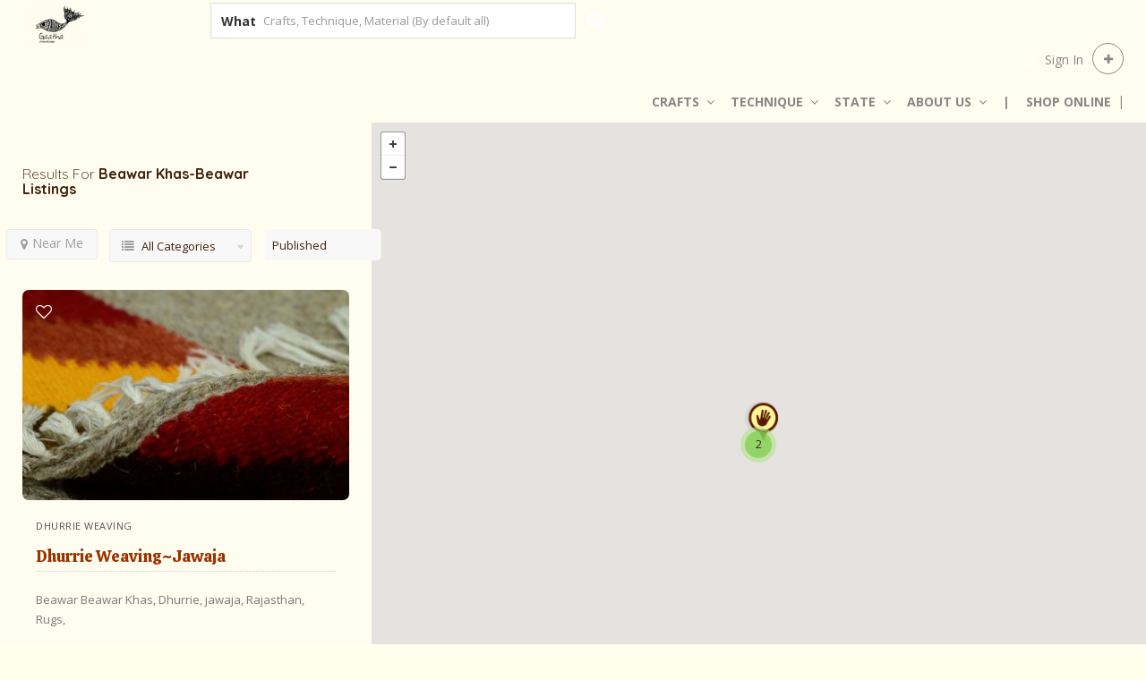

--- FILE ---
content_type: text/html; charset=UTF-8
request_url: https://gaatha.org/Indian-craft-cluster/beawar-jawaja-rajasthan-crafts/
body_size: 27528
content:
<!DOCTYPE html>
<!--[if IE 7 ]>    <html class="ie7"> <![endif]-->
<!--[if IE 8 ]>    <html class="ie8"> <![endif]-->
<!--<script data-cfasync="false" type='text/javascript' src='https://gaatha.org/wp-content/themes/listingpro/assets/lib/bootstrap/js/bootstrap.min.js'></script>-->
<html lang="en-US"
prefix="og: https://ogp.me/ns#" >
<head>
<!-- Global site tag (gtag.js) - Google Analytics -->
<script async src="https://www.googletagmanager.com/gtag/js?id=UA-2306218-5"></script>
<script>
window.dataLayer = window.dataLayer || [];
function gtag(){dataLayer.push(arguments);}
gtag('js', new Date());
gtag('config', 'UA-2306218-5');
</script>
<meta charset="UTF-8">
<!-- Mobile Meta -->
<meta name="viewport" content="width=device-width, initial-scale=1">
<meta http-equiv="Content-Type" content="text/html;charset=utf-8">		
<meta HTTP-EQUIV="CACHE-CONTROL" CONTENT="NO-CACHE" />
<script data-cfasync="false" data-no-defer="1" data-no-minify="1" data-no-optimize="1">var ewww_webp_supported=!1;function check_webp_feature(A,e){var w;e=void 0!==e?e:function(){},ewww_webp_supported?e(ewww_webp_supported):((w=new Image).onload=function(){ewww_webp_supported=0<w.width&&0<w.height,e&&e(ewww_webp_supported)},w.onerror=function(){e&&e(!1)},w.src="data:image/webp;base64,"+{alpha:"UklGRkoAAABXRUJQVlA4WAoAAAAQAAAAAAAAAAAAQUxQSAwAAAARBxAR/Q9ERP8DAABWUDggGAAAABQBAJ0BKgEAAQAAAP4AAA3AAP7mtQAAAA=="}[A])}check_webp_feature("alpha");</script><script data-cfasync="false" data-no-defer="1" data-no-minify="1" data-no-optimize="1">var Arrive=function(c,w){"use strict";if(c.MutationObserver&&"undefined"!=typeof HTMLElement){var r,a=0,u=(r=HTMLElement.prototype.matches||HTMLElement.prototype.webkitMatchesSelector||HTMLElement.prototype.mozMatchesSelector||HTMLElement.prototype.msMatchesSelector,{matchesSelector:function(e,t){return e instanceof HTMLElement&&r.call(e,t)},addMethod:function(e,t,r){var a=e[t];e[t]=function(){return r.length==arguments.length?r.apply(this,arguments):"function"==typeof a?a.apply(this,arguments):void 0}},callCallbacks:function(e,t){t&&t.options.onceOnly&&1==t.firedElems.length&&(e=[e[0]]);for(var r,a=0;r=e[a];a++)r&&r.callback&&r.callback.call(r.elem,r.elem);t&&t.options.onceOnly&&1==t.firedElems.length&&t.me.unbindEventWithSelectorAndCallback.call(t.target,t.selector,t.callback)},checkChildNodesRecursively:function(e,t,r,a){for(var i,n=0;i=e[n];n++)r(i,t,a)&&a.push({callback:t.callback,elem:i}),0<i.childNodes.length&&u.checkChildNodesRecursively(i.childNodes,t,r,a)},mergeArrays:function(e,t){var r,a={};for(r in e)e.hasOwnProperty(r)&&(a[r]=e[r]);for(r in t)t.hasOwnProperty(r)&&(a[r]=t[r]);return a},toElementsArray:function(e){return e=void 0!==e&&("number"!=typeof e.length||e===c)?[e]:e}}),e=(l.prototype.addEvent=function(e,t,r,a){a={target:e,selector:t,options:r,callback:a,firedElems:[]};return this._beforeAdding&&this._beforeAdding(a),this._eventsBucket.push(a),a},l.prototype.removeEvent=function(e){for(var t,r=this._eventsBucket.length-1;t=this._eventsBucket[r];r--)e(t)&&(this._beforeRemoving&&this._beforeRemoving(t),(t=this._eventsBucket.splice(r,1))&&t.length&&(t[0].callback=null))},l.prototype.beforeAdding=function(e){this._beforeAdding=e},l.prototype.beforeRemoving=function(e){this._beforeRemoving=e},l),t=function(i,n){var o=new e,l=this,s={fireOnAttributesModification:!1};return o.beforeAdding(function(t){var e=t.target;e!==c.document&&e!==c||(e=document.getElementsByTagName("html")[0]);var r=new MutationObserver(function(e){n.call(this,e,t)}),a=i(t.options);r.observe(e,a),t.observer=r,t.me=l}),o.beforeRemoving(function(e){e.observer.disconnect()}),this.bindEvent=function(e,t,r){t=u.mergeArrays(s,t);for(var a=u.toElementsArray(this),i=0;i<a.length;i++)o.addEvent(a[i],e,t,r)},this.unbindEvent=function(){var r=u.toElementsArray(this);o.removeEvent(function(e){for(var t=0;t<r.length;t++)if(this===w||e.target===r[t])return!0;return!1})},this.unbindEventWithSelectorOrCallback=function(r){var a=u.toElementsArray(this),i=r,e="function"==typeof r?function(e){for(var t=0;t<a.length;t++)if((this===w||e.target===a[t])&&e.callback===i)return!0;return!1}:function(e){for(var t=0;t<a.length;t++)if((this===w||e.target===a[t])&&e.selector===r)return!0;return!1};o.removeEvent(e)},this.unbindEventWithSelectorAndCallback=function(r,a){var i=u.toElementsArray(this);o.removeEvent(function(e){for(var t=0;t<i.length;t++)if((this===w||e.target===i[t])&&e.selector===r&&e.callback===a)return!0;return!1})},this},i=new function(){var s={fireOnAttributesModification:!1,onceOnly:!1,existing:!1};function n(e,t,r){return!(!u.matchesSelector(e,t.selector)||(e._id===w&&(e._id=a++),-1!=t.firedElems.indexOf(e._id)))&&(t.firedElems.push(e._id),!0)}var c=(i=new t(function(e){var t={attributes:!1,childList:!0,subtree:!0};return e.fireOnAttributesModification&&(t.attributes=!0),t},function(e,i){e.forEach(function(e){var t=e.addedNodes,r=e.target,a=[];null!==t&&0<t.length?u.checkChildNodesRecursively(t,i,n,a):"attributes"===e.type&&n(r,i)&&a.push({callback:i.callback,elem:r}),u.callCallbacks(a,i)})})).bindEvent;return i.bindEvent=function(e,t,r){t=void 0===r?(r=t,s):u.mergeArrays(s,t);var a=u.toElementsArray(this);if(t.existing){for(var i=[],n=0;n<a.length;n++)for(var o=a[n].querySelectorAll(e),l=0;l<o.length;l++)i.push({callback:r,elem:o[l]});if(t.onceOnly&&i.length)return r.call(i[0].elem,i[0].elem);setTimeout(u.callCallbacks,1,i)}c.call(this,e,t,r)},i},o=new function(){var a={};function i(e,t){return u.matchesSelector(e,t.selector)}var n=(o=new t(function(){return{childList:!0,subtree:!0}},function(e,r){e.forEach(function(e){var t=e.removedNodes,e=[];null!==t&&0<t.length&&u.checkChildNodesRecursively(t,r,i,e),u.callCallbacks(e,r)})})).bindEvent;return o.bindEvent=function(e,t,r){t=void 0===r?(r=t,a):u.mergeArrays(a,t),n.call(this,e,t,r)},o};d(HTMLElement.prototype),d(NodeList.prototype),d(HTMLCollection.prototype),d(HTMLDocument.prototype),d(Window.prototype);var n={};return s(i,n,"unbindAllArrive"),s(o,n,"unbindAllLeave"),n}function l(){this._eventsBucket=[],this._beforeAdding=null,this._beforeRemoving=null}function s(e,t,r){u.addMethod(t,r,e.unbindEvent),u.addMethod(t,r,e.unbindEventWithSelectorOrCallback),u.addMethod(t,r,e.unbindEventWithSelectorAndCallback)}function d(e){e.arrive=i.bindEvent,s(i,e,"unbindArrive"),e.leave=o.bindEvent,s(o,e,"unbindLeave")}}(window,void 0),ewww_webp_supported=!1;function check_webp_feature(e,t){var r;ewww_webp_supported?t(ewww_webp_supported):((r=new Image).onload=function(){ewww_webp_supported=0<r.width&&0<r.height,t(ewww_webp_supported)},r.onerror=function(){t(!1)},r.src="data:image/webp;base64,"+{alpha:"UklGRkoAAABXRUJQVlA4WAoAAAAQAAAAAAAAAAAAQUxQSAwAAAARBxAR/Q9ERP8DAABWUDggGAAAABQBAJ0BKgEAAQAAAP4AAA3AAP7mtQAAAA==",animation:"UklGRlIAAABXRUJQVlA4WAoAAAASAAAAAAAAAAAAQU5JTQYAAAD/////AABBTk1GJgAAAAAAAAAAAAAAAAAAAGQAAABWUDhMDQAAAC8AAAAQBxAREYiI/gcA"}[e])}function ewwwLoadImages(e){if(e){for(var t=document.querySelectorAll(".batch-image img, .image-wrapper a, .ngg-pro-masonry-item a, .ngg-galleria-offscreen-seo-wrapper a"),r=0,a=t.length;r<a;r++)ewwwAttr(t[r],"data-src",t[r].getAttribute("data-webp")),ewwwAttr(t[r],"data-thumbnail",t[r].getAttribute("data-webp-thumbnail"));for(var i=document.querySelectorAll(".rev_slider ul li"),r=0,a=i.length;r<a;r++){ewwwAttr(i[r],"data-thumb",i[r].getAttribute("data-webp-thumb"));for(var n=1;n<11;)ewwwAttr(i[r],"data-param"+n,i[r].getAttribute("data-webp-param"+n)),n++}for(r=0,a=(i=document.querySelectorAll(".rev_slider img")).length;r<a;r++)ewwwAttr(i[r],"data-lazyload",i[r].getAttribute("data-webp-lazyload"));for(var o=document.querySelectorAll("div.woocommerce-product-gallery__image"),r=0,a=o.length;r<a;r++)ewwwAttr(o[r],"data-thumb",o[r].getAttribute("data-webp-thumb"))}for(var l=document.querySelectorAll("video"),r=0,a=l.length;r<a;r++)ewwwAttr(l[r],"poster",e?l[r].getAttribute("data-poster-webp"):l[r].getAttribute("data-poster-image"));for(var s,c=document.querySelectorAll("img.ewww_webp_lazy_load"),r=0,a=c.length;r<a;r++)e&&(ewwwAttr(c[r],"data-lazy-srcset",c[r].getAttribute("data-lazy-srcset-webp")),ewwwAttr(c[r],"data-srcset",c[r].getAttribute("data-srcset-webp")),ewwwAttr(c[r],"data-lazy-src",c[r].getAttribute("data-lazy-src-webp")),ewwwAttr(c[r],"data-src",c[r].getAttribute("data-src-webp")),ewwwAttr(c[r],"data-orig-file",c[r].getAttribute("data-webp-orig-file")),ewwwAttr(c[r],"data-medium-file",c[r].getAttribute("data-webp-medium-file")),ewwwAttr(c[r],"data-large-file",c[r].getAttribute("data-webp-large-file")),null!=(s=c[r].getAttribute("srcset"))&&!1!==s&&s.includes("R0lGOD")&&ewwwAttr(c[r],"src",c[r].getAttribute("data-lazy-src-webp"))),c[r].className=c[r].className.replace(/\bewww_webp_lazy_load\b/,"");for(var w=document.querySelectorAll(".ewww_webp"),r=0,a=w.length;r<a;r++)e?(ewwwAttr(w[r],"srcset",w[r].getAttribute("data-srcset-webp")),ewwwAttr(w[r],"src",w[r].getAttribute("data-src-webp")),ewwwAttr(w[r],"data-orig-file",w[r].getAttribute("data-webp-orig-file")),ewwwAttr(w[r],"data-medium-file",w[r].getAttribute("data-webp-medium-file")),ewwwAttr(w[r],"data-large-file",w[r].getAttribute("data-webp-large-file")),ewwwAttr(w[r],"data-large_image",w[r].getAttribute("data-webp-large_image")),ewwwAttr(w[r],"data-src",w[r].getAttribute("data-webp-src"))):(ewwwAttr(w[r],"srcset",w[r].getAttribute("data-srcset-img")),ewwwAttr(w[r],"src",w[r].getAttribute("data-src-img"))),w[r].className=w[r].className.replace(/\bewww_webp\b/,"ewww_webp_loaded");window.jQuery&&jQuery.fn.isotope&&jQuery.fn.imagesLoaded&&(jQuery(".fusion-posts-container-infinite").imagesLoaded(function(){jQuery(".fusion-posts-container-infinite").hasClass("isotope")&&jQuery(".fusion-posts-container-infinite").isotope()}),jQuery(".fusion-portfolio:not(.fusion-recent-works) .fusion-portfolio-wrapper").imagesLoaded(function(){jQuery(".fusion-portfolio:not(.fusion-recent-works) .fusion-portfolio-wrapper").isotope()}))}function ewwwWebPInit(e){ewwwLoadImages(e),ewwwNggLoadGalleries(e),document.arrive(".ewww_webp",function(){ewwwLoadImages(e)}),document.arrive(".ewww_webp_lazy_load",function(){ewwwLoadImages(e)}),document.arrive("videos",function(){ewwwLoadImages(e)}),"loading"==document.readyState?document.addEventListener("DOMContentLoaded",ewwwJSONParserInit):("undefined"!=typeof galleries&&ewwwNggParseGalleries(e),ewwwWooParseVariations(e))}function ewwwAttr(e,t,r){null!=r&&!1!==r&&e.setAttribute(t,r)}function ewwwJSONParserInit(){"undefined"!=typeof galleries&&check_webp_feature("alpha",ewwwNggParseGalleries),check_webp_feature("alpha",ewwwWooParseVariations)}function ewwwWooParseVariations(e){if(e)for(var t=document.querySelectorAll("form.variations_form"),r=0,a=t.length;r<a;r++){var i=t[r].getAttribute("data-product_variations"),n=!1;try{for(var o in i=JSON.parse(i))void 0!==i[o]&&void 0!==i[o].image&&(void 0!==i[o].image.src_webp&&(i[o].image.src=i[o].image.src_webp,n=!0),void 0!==i[o].image.srcset_webp&&(i[o].image.srcset=i[o].image.srcset_webp,n=!0),void 0!==i[o].image.full_src_webp&&(i[o].image.full_src=i[o].image.full_src_webp,n=!0),void 0!==i[o].image.gallery_thumbnail_src_webp&&(i[o].image.gallery_thumbnail_src=i[o].image.gallery_thumbnail_src_webp,n=!0),void 0!==i[o].image.thumb_src_webp&&(i[o].image.thumb_src=i[o].image.thumb_src_webp,n=!0));n&&ewwwAttr(t[r],"data-product_variations",JSON.stringify(i))}catch(e){}}}function ewwwNggParseGalleries(e){if(e)for(var t in galleries){var r=galleries[t];galleries[t].images_list=ewwwNggParseImageList(r.images_list)}}function ewwwNggLoadGalleries(e){e&&document.addEventListener("ngg.galleria.themeadded",function(e,t){window.ngg_galleria._create_backup=window.ngg_galleria.create,window.ngg_galleria.create=function(e,t){var r=$(e).data("id");return galleries["gallery_"+r].images_list=ewwwNggParseImageList(galleries["gallery_"+r].images_list),window.ngg_galleria._create_backup(e,t)}})}function ewwwNggParseImageList(e){for(var t in e){var r=e[t];if(void 0!==r["image-webp"]&&(e[t].image=r["image-webp"],delete e[t]["image-webp"]),void 0!==r["thumb-webp"]&&(e[t].thumb=r["thumb-webp"],delete e[t]["thumb-webp"]),void 0!==r.full_image_webp&&(e[t].full_image=r.full_image_webp,delete e[t].full_image_webp),void 0!==r.srcsets)for(var a in r.srcsets)nggSrcset=r.srcsets[a],void 0!==r.srcsets[a+"-webp"]&&(e[t].srcsets[a]=r.srcsets[a+"-webp"],delete e[t].srcsets[a+"-webp"]);if(void 0!==r.full_srcsets)for(var i in r.full_srcsets)nggFSrcset=r.full_srcsets[i],void 0!==r.full_srcsets[i+"-webp"]&&(e[t].full_srcsets[i]=r.full_srcsets[i+"-webp"],delete e[t].full_srcsets[i+"-webp"])}return e}check_webp_feature("alpha",ewwwWebPInit);</script><title>Beawar Khas-Beawar - Craft Documentation | Research Archive on Handicrafts &amp; Handloom </title>
<!-- All in One SEO Pro 4.1.0.2 -->
<link rel="canonical" href="https://gaatha.org/Indian-craft-cluster/beawar-jawaja-rajasthan-crafts/" />
<meta property="og:site_name" content="Craft Archive | Research on Indian Handicrafts &amp; Handloom - Indian Craft online" />
<meta property="og:type" content="article" />
<meta property="og:title" content="Beawar Khas-Beawar - Craft Documentation | Research Archive on Handicrafts &amp; Handloom " />
<meta property="og:url" content="https://gaatha.org/Indian-craft-cluster/beawar-jawaja-rajasthan-crafts/" />
<meta property="article:publisher" content="https://facebook.com/Gaatha-A-Tale-Of-Crafts-107653209275654" />
<meta name="twitter:card" content="summary" />
<meta name="twitter:site" content="@Gaathacrafts" />
<meta name="twitter:domain" content="gaatha.org" />
<meta name="twitter:title" content="Beawar Khas-Beawar - Craft Documentation | Research Archive on Handicrafts &amp; Handloom " />
<script type="application/ld+json" class="aioseo-schema">
{"@context":"https:\/\/schema.org","@graph":[{"@type":"WebSite","@id":"https:\/\/gaatha.org\/#website","url":"https:\/\/gaatha.org\/","name":"Craft Archive | Research on Indian Handicrafts & Handloom","description":"Indian Craft online","publisher":{"@id":"https:\/\/gaatha.org\/#organization"}},{"@type":"Organization","@id":"https:\/\/gaatha.org\/#organization","name":"Gaatha","url":"https:\/\/gaatha.org\/","logo":{"@type":"ImageObject","@id":"https:\/\/gaatha.org\/#organizationLogo","url":"https:\/\/gaatha.org\/wp-content\/uploads\/gaatha-logo-3.png","width":"216","height":"150"},"image":{"@id":"https:\/\/gaatha.org\/#organizationLogo"},"sameAs":["https:\/\/facebook.com\/Gaatha-A-Tale-Of-Crafts-107653209275654","https:\/\/twitter.com\/Gaathacrafts","https:\/\/www.instagram.com\/gaatha.handicrafts\/","https:\/\/in.pinterest.com\/gaatha"]},{"@type":"BreadcrumbList","@id":"https:\/\/gaatha.org\/Indian-craft-cluster\/beawar-jawaja-rajasthan-crafts\/#breadcrumblist","itemListElement":[{"@type":"ListItem","@id":"https:\/\/gaatha.org\/#listItem","position":"1","item":{"@id":"https:\/\/gaatha.org\/#item","name":"Home","description":"Indian Craft Archive Online, Detail Research & Craft Documentation on Indian Handicrafts & Hand loom, learn Craft History, Process, Cluster & Artisans Skills.","url":"https:\/\/gaatha.org\/"},"nextItem":"https:\/\/gaatha.org\/Indian-craft-cluster\/rajasthan-craft-cluster\/#listItem"},{"@type":"ListItem","@id":"https:\/\/gaatha.org\/Indian-craft-cluster\/rajasthan-craft-cluster\/#listItem","position":"2","item":{"@id":"https:\/\/gaatha.org\/Indian-craft-cluster\/rajasthan-craft-cluster\/#item","name":"Rajasthan","url":"https:\/\/gaatha.org\/Indian-craft-cluster\/rajasthan-craft-cluster\/"},"nextItem":"https:\/\/gaatha.org\/Indian-craft-cluster\/beawar-jawaja-rajasthan-crafts\/#listItem","previousItem":"https:\/\/gaatha.org\/#listItem"},{"@type":"ListItem","@id":"https:\/\/gaatha.org\/Indian-craft-cluster\/beawar-jawaja-rajasthan-crafts\/#listItem","position":"3","item":{"@id":"https:\/\/gaatha.org\/Indian-craft-cluster\/beawar-jawaja-rajasthan-crafts\/#item","name":"Beawar Khas-Beawar","url":"https:\/\/gaatha.org\/Indian-craft-cluster\/beawar-jawaja-rajasthan-crafts\/"},"previousItem":"https:\/\/gaatha.org\/Indian-craft-cluster\/rajasthan-craft-cluster\/#listItem"}]},{"@type":"CollectionPage","@id":"https:\/\/gaatha.org\/Indian-craft-cluster\/beawar-jawaja-rajasthan-crafts\/#collectionpage","url":"https:\/\/gaatha.org\/Indian-craft-cluster\/beawar-jawaja-rajasthan-crafts\/","name":"Beawar Khas-Beawar - Craft Documentation | Research Archive on Handicrafts & Handloom","inLanguage":"en-US","isPartOf":{"@id":"https:\/\/gaatha.org\/#website"},"breadcrumb":{"@id":"https:\/\/gaatha.org\/Indian-craft-cluster\/beawar-jawaja-rajasthan-crafts\/#breadcrumblist"}}]}
</script>
<!-- All in One SEO Pro -->
<link rel='dns-prefetch' href='//gaatha.org' />
<link rel='dns-prefetch' href='//maps.googleapis.com' />
<link rel='dns-prefetch' href='//html5shim.googlecode.com' />
<link rel='dns-prefetch' href='//fonts.googleapis.com' />
<link rel='preconnect' href='https://fonts.gstatic.com' crossorigin />
<link rel="alternate" type="application/rss+xml" title="Craft Archive | Research on Indian Handicrafts &amp; Handloom &raquo; Feed" href="https://gaatha.org/feed/" />
<link rel="alternate" type="application/rss+xml" title="Craft Archive | Research on Indian Handicrafts &amp; Handloom &raquo; Comments Feed" href="https://gaatha.org/comments/feed/" />
<link rel="alternate" type="application/rss+xml" title="Craft Archive | Research on Indian Handicrafts &amp; Handloom &raquo; Beawar Khas-Beawar Location Feed" href="https://gaatha.org/Indian-craft-cluster/beawar-jawaja-rajasthan-crafts/feed/" />
<link rel="alternate" type="application/rss+xml" title="Craft Archive | Research on Indian Handicrafts &amp; Handloom &raquo; Stories Feed" href="https://gaatha.org/web-stories/feed/"><link rel='stylesheet' id='wp-block-library-css'  href='https://gaatha.org/wp-includes/css/dist/block-library/style.min.css' type='text/css' media='all' />
<style id='global-styles-inline-css' type='text/css'>
body{--wp--preset--color--black: #000000;--wp--preset--color--cyan-bluish-gray: #abb8c3;--wp--preset--color--white: #ffffff;--wp--preset--color--pale-pink: #f78da7;--wp--preset--color--vivid-red: #cf2e2e;--wp--preset--color--luminous-vivid-orange: #ff6900;--wp--preset--color--luminous-vivid-amber: #fcb900;--wp--preset--color--light-green-cyan: #7bdcb5;--wp--preset--color--vivid-green-cyan: #00d084;--wp--preset--color--pale-cyan-blue: #8ed1fc;--wp--preset--color--vivid-cyan-blue: #0693e3;--wp--preset--color--vivid-purple: #9b51e0;--wp--preset--gradient--vivid-cyan-blue-to-vivid-purple: linear-gradient(135deg,rgba(6,147,227,1) 0%,rgb(155,81,224) 100%);--wp--preset--gradient--light-green-cyan-to-vivid-green-cyan: linear-gradient(135deg,rgb(122,220,180) 0%,rgb(0,208,130) 100%);--wp--preset--gradient--luminous-vivid-amber-to-luminous-vivid-orange: linear-gradient(135deg,rgba(252,185,0,1) 0%,rgba(255,105,0,1) 100%);--wp--preset--gradient--luminous-vivid-orange-to-vivid-red: linear-gradient(135deg,rgba(255,105,0,1) 0%,rgb(207,46,46) 100%);--wp--preset--gradient--very-light-gray-to-cyan-bluish-gray: linear-gradient(135deg,rgb(238,238,238) 0%,rgb(169,184,195) 100%);--wp--preset--gradient--cool-to-warm-spectrum: linear-gradient(135deg,rgb(74,234,220) 0%,rgb(151,120,209) 20%,rgb(207,42,186) 40%,rgb(238,44,130) 60%,rgb(251,105,98) 80%,rgb(254,248,76) 100%);--wp--preset--gradient--blush-light-purple: linear-gradient(135deg,rgb(255,206,236) 0%,rgb(152,150,240) 100%);--wp--preset--gradient--blush-bordeaux: linear-gradient(135deg,rgb(254,205,165) 0%,rgb(254,45,45) 50%,rgb(107,0,62) 100%);--wp--preset--gradient--luminous-dusk: linear-gradient(135deg,rgb(255,203,112) 0%,rgb(199,81,192) 50%,rgb(65,88,208) 100%);--wp--preset--gradient--pale-ocean: linear-gradient(135deg,rgb(255,245,203) 0%,rgb(182,227,212) 50%,rgb(51,167,181) 100%);--wp--preset--gradient--electric-grass: linear-gradient(135deg,rgb(202,248,128) 0%,rgb(113,206,126) 100%);--wp--preset--gradient--midnight: linear-gradient(135deg,rgb(2,3,129) 0%,rgb(40,116,252) 100%);--wp--preset--duotone--dark-grayscale: url('#wp-duotone-dark-grayscale');--wp--preset--duotone--grayscale: url('#wp-duotone-grayscale');--wp--preset--duotone--purple-yellow: url('#wp-duotone-purple-yellow');--wp--preset--duotone--blue-red: url('#wp-duotone-blue-red');--wp--preset--duotone--midnight: url('#wp-duotone-midnight');--wp--preset--duotone--magenta-yellow: url('#wp-duotone-magenta-yellow');--wp--preset--duotone--purple-green: url('#wp-duotone-purple-green');--wp--preset--duotone--blue-orange: url('#wp-duotone-blue-orange');--wp--preset--font-size--small: 13px;--wp--preset--font-size--medium: 20px;--wp--preset--font-size--large: 36px;--wp--preset--font-size--x-large: 42px;}.has-black-color{color: var(--wp--preset--color--black) !important;}.has-cyan-bluish-gray-color{color: var(--wp--preset--color--cyan-bluish-gray) !important;}.has-white-color{color: var(--wp--preset--color--white) !important;}.has-pale-pink-color{color: var(--wp--preset--color--pale-pink) !important;}.has-vivid-red-color{color: var(--wp--preset--color--vivid-red) !important;}.has-luminous-vivid-orange-color{color: var(--wp--preset--color--luminous-vivid-orange) !important;}.has-luminous-vivid-amber-color{color: var(--wp--preset--color--luminous-vivid-amber) !important;}.has-light-green-cyan-color{color: var(--wp--preset--color--light-green-cyan) !important;}.has-vivid-green-cyan-color{color: var(--wp--preset--color--vivid-green-cyan) !important;}.has-pale-cyan-blue-color{color: var(--wp--preset--color--pale-cyan-blue) !important;}.has-vivid-cyan-blue-color{color: var(--wp--preset--color--vivid-cyan-blue) !important;}.has-vivid-purple-color{color: var(--wp--preset--color--vivid-purple) !important;}.has-black-background-color{background-color: var(--wp--preset--color--black) !important;}.has-cyan-bluish-gray-background-color{background-color: var(--wp--preset--color--cyan-bluish-gray) !important;}.has-white-background-color{background-color: var(--wp--preset--color--white) !important;}.has-pale-pink-background-color{background-color: var(--wp--preset--color--pale-pink) !important;}.has-vivid-red-background-color{background-color: var(--wp--preset--color--vivid-red) !important;}.has-luminous-vivid-orange-background-color{background-color: var(--wp--preset--color--luminous-vivid-orange) !important;}.has-luminous-vivid-amber-background-color{background-color: var(--wp--preset--color--luminous-vivid-amber) !important;}.has-light-green-cyan-background-color{background-color: var(--wp--preset--color--light-green-cyan) !important;}.has-vivid-green-cyan-background-color{background-color: var(--wp--preset--color--vivid-green-cyan) !important;}.has-pale-cyan-blue-background-color{background-color: var(--wp--preset--color--pale-cyan-blue) !important;}.has-vivid-cyan-blue-background-color{background-color: var(--wp--preset--color--vivid-cyan-blue) !important;}.has-vivid-purple-background-color{background-color: var(--wp--preset--color--vivid-purple) !important;}.has-black-border-color{border-color: var(--wp--preset--color--black) !important;}.has-cyan-bluish-gray-border-color{border-color: var(--wp--preset--color--cyan-bluish-gray) !important;}.has-white-border-color{border-color: var(--wp--preset--color--white) !important;}.has-pale-pink-border-color{border-color: var(--wp--preset--color--pale-pink) !important;}.has-vivid-red-border-color{border-color: var(--wp--preset--color--vivid-red) !important;}.has-luminous-vivid-orange-border-color{border-color: var(--wp--preset--color--luminous-vivid-orange) !important;}.has-luminous-vivid-amber-border-color{border-color: var(--wp--preset--color--luminous-vivid-amber) !important;}.has-light-green-cyan-border-color{border-color: var(--wp--preset--color--light-green-cyan) !important;}.has-vivid-green-cyan-border-color{border-color: var(--wp--preset--color--vivid-green-cyan) !important;}.has-pale-cyan-blue-border-color{border-color: var(--wp--preset--color--pale-cyan-blue) !important;}.has-vivid-cyan-blue-border-color{border-color: var(--wp--preset--color--vivid-cyan-blue) !important;}.has-vivid-purple-border-color{border-color: var(--wp--preset--color--vivid-purple) !important;}.has-vivid-cyan-blue-to-vivid-purple-gradient-background{background: var(--wp--preset--gradient--vivid-cyan-blue-to-vivid-purple) !important;}.has-light-green-cyan-to-vivid-green-cyan-gradient-background{background: var(--wp--preset--gradient--light-green-cyan-to-vivid-green-cyan) !important;}.has-luminous-vivid-amber-to-luminous-vivid-orange-gradient-background{background: var(--wp--preset--gradient--luminous-vivid-amber-to-luminous-vivid-orange) !important;}.has-luminous-vivid-orange-to-vivid-red-gradient-background{background: var(--wp--preset--gradient--luminous-vivid-orange-to-vivid-red) !important;}.has-very-light-gray-to-cyan-bluish-gray-gradient-background{background: var(--wp--preset--gradient--very-light-gray-to-cyan-bluish-gray) !important;}.has-cool-to-warm-spectrum-gradient-background{background: var(--wp--preset--gradient--cool-to-warm-spectrum) !important;}.has-blush-light-purple-gradient-background{background: var(--wp--preset--gradient--blush-light-purple) !important;}.has-blush-bordeaux-gradient-background{background: var(--wp--preset--gradient--blush-bordeaux) !important;}.has-luminous-dusk-gradient-background{background: var(--wp--preset--gradient--luminous-dusk) !important;}.has-pale-ocean-gradient-background{background: var(--wp--preset--gradient--pale-ocean) !important;}.has-electric-grass-gradient-background{background: var(--wp--preset--gradient--electric-grass) !important;}.has-midnight-gradient-background{background: var(--wp--preset--gradient--midnight) !important;}.has-small-font-size{font-size: var(--wp--preset--font-size--small) !important;}.has-medium-font-size{font-size: var(--wp--preset--font-size--medium) !important;}.has-large-font-size{font-size: var(--wp--preset--font-size--large) !important;}.has-x-large-font-size{font-size: var(--wp--preset--font-size--x-large) !important;}
</style>
<style id='extendify-gutenberg-patterns-and-templates-utilities-inline-css' type='text/css'>
.ext-absolute{position:absolute!important}.ext-relative{position:relative!important}.ext-top-base{top:var(--wp--style--block-gap,1.75rem)!important}.ext-top-lg{top:var(--extendify--spacing--large,3rem)!important}.ext--top-base{top:calc(var(--wp--style--block-gap, 1.75rem)*-1)!important}.ext--top-lg{top:calc(var(--extendify--spacing--large, 3rem)*-1)!important}.ext-right-base{right:var(--wp--style--block-gap,1.75rem)!important}.ext-right-lg{right:var(--extendify--spacing--large,3rem)!important}.ext--right-base{right:calc(var(--wp--style--block-gap, 1.75rem)*-1)!important}.ext--right-lg{right:calc(var(--extendify--spacing--large, 3rem)*-1)!important}.ext-bottom-base{bottom:var(--wp--style--block-gap,1.75rem)!important}.ext-bottom-lg{bottom:var(--extendify--spacing--large,3rem)!important}.ext--bottom-base{bottom:calc(var(--wp--style--block-gap, 1.75rem)*-1)!important}.ext--bottom-lg{bottom:calc(var(--extendify--spacing--large, 3rem)*-1)!important}.ext-left-base{left:var(--wp--style--block-gap,1.75rem)!important}.ext-left-lg{left:var(--extendify--spacing--large,3rem)!important}.ext--left-base{left:calc(var(--wp--style--block-gap, 1.75rem)*-1)!important}.ext--left-lg{left:calc(var(--extendify--spacing--large, 3rem)*-1)!important}.ext-order-1{order:1!important}.ext-order-2{order:2!important}.ext-col-auto{grid-column:auto!important}.ext-col-span-1{grid-column:span 1/span 1!important}.ext-col-span-2{grid-column:span 2/span 2!important}.ext-col-span-3{grid-column:span 3/span 3!important}.ext-col-span-4{grid-column:span 4/span 4!important}.ext-col-span-5{grid-column:span 5/span 5!important}.ext-col-span-6{grid-column:span 6/span 6!important}.ext-col-span-7{grid-column:span 7/span 7!important}.ext-col-span-8{grid-column:span 8/span 8!important}.ext-col-span-9{grid-column:span 9/span 9!important}.ext-col-span-10{grid-column:span 10/span 10!important}.ext-col-span-11{grid-column:span 11/span 11!important}.ext-col-span-12{grid-column:span 12/span 12!important}.ext-col-span-full{grid-column:1/-1!important}.ext-col-start-1{grid-column-start:1!important}.ext-col-start-2{grid-column-start:2!important}.ext-col-start-3{grid-column-start:3!important}.ext-col-start-4{grid-column-start:4!important}.ext-col-start-5{grid-column-start:5!important}.ext-col-start-6{grid-column-start:6!important}.ext-col-start-7{grid-column-start:7!important}.ext-col-start-8{grid-column-start:8!important}.ext-col-start-9{grid-column-start:9!important}.ext-col-start-10{grid-column-start:10!important}.ext-col-start-11{grid-column-start:11!important}.ext-col-start-12{grid-column-start:12!important}.ext-col-start-13{grid-column-start:13!important}.ext-col-start-auto{grid-column-start:auto!important}.ext-col-end-1{grid-column-end:1!important}.ext-col-end-2{grid-column-end:2!important}.ext-col-end-3{grid-column-end:3!important}.ext-col-end-4{grid-column-end:4!important}.ext-col-end-5{grid-column-end:5!important}.ext-col-end-6{grid-column-end:6!important}.ext-col-end-7{grid-column-end:7!important}.ext-col-end-8{grid-column-end:8!important}.ext-col-end-9{grid-column-end:9!important}.ext-col-end-10{grid-column-end:10!important}.ext-col-end-11{grid-column-end:11!important}.ext-col-end-12{grid-column-end:12!important}.ext-col-end-13{grid-column-end:13!important}.ext-col-end-auto{grid-column-end:auto!important}.ext-row-auto{grid-row:auto!important}.ext-row-span-1{grid-row:span 1/span 1!important}.ext-row-span-2{grid-row:span 2/span 2!important}.ext-row-span-3{grid-row:span 3/span 3!important}.ext-row-span-4{grid-row:span 4/span 4!important}.ext-row-span-5{grid-row:span 5/span 5!important}.ext-row-span-6{grid-row:span 6/span 6!important}.ext-row-span-full{grid-row:1/-1!important}.ext-row-start-1{grid-row-start:1!important}.ext-row-start-2{grid-row-start:2!important}.ext-row-start-3{grid-row-start:3!important}.ext-row-start-4{grid-row-start:4!important}.ext-row-start-5{grid-row-start:5!important}.ext-row-start-6{grid-row-start:6!important}.ext-row-start-7{grid-row-start:7!important}.ext-row-start-auto{grid-row-start:auto!important}.ext-row-end-1{grid-row-end:1!important}.ext-row-end-2{grid-row-end:2!important}.ext-row-end-3{grid-row-end:3!important}.ext-row-end-4{grid-row-end:4!important}.ext-row-end-5{grid-row-end:5!important}.ext-row-end-6{grid-row-end:6!important}.ext-row-end-7{grid-row-end:7!important}.ext-row-end-auto{grid-row-end:auto!important}.ext-m-0:not([style*=margin]){margin:0!important}.ext-m-auto:not([style*=margin]){margin:auto!important}.ext-m-base:not([style*=margin]){margin:var(--wp--style--block-gap,1.75rem)!important}.ext-m-lg:not([style*=margin]){margin:var(--extendify--spacing--large,3rem)!important}.ext--m-base:not([style*=margin]){margin:calc(var(--wp--style--block-gap, 1.75rem)*-1)!important}.ext--m-lg:not([style*=margin]){margin:calc(var(--extendify--spacing--large, 3rem)*-1)!important}.ext-mx-0:not([style*=margin]){margin-left:0!important;margin-right:0!important}.ext-mx-auto:not([style*=margin]){margin-left:auto!important;margin-right:auto!important}.ext-mx-base:not([style*=margin]){margin-left:var(--wp--style--block-gap,1.75rem)!important;margin-right:var(--wp--style--block-gap,1.75rem)!important}.ext-mx-lg:not([style*=margin]){margin-left:var(--extendify--spacing--large,3rem)!important;margin-right:var(--extendify--spacing--large,3rem)!important}.ext--mx-base:not([style*=margin]){margin-left:calc(var(--wp--style--block-gap, 1.75rem)*-1)!important;margin-right:calc(var(--wp--style--block-gap, 1.75rem)*-1)!important}.ext--mx-lg:not([style*=margin]){margin-left:calc(var(--extendify--spacing--large, 3rem)*-1)!important;margin-right:calc(var(--extendify--spacing--large, 3rem)*-1)!important}.ext-my-0:not([style*=margin]){margin-bottom:0!important;margin-top:0!important}.ext-my-auto:not([style*=margin]){margin-bottom:auto!important;margin-top:auto!important}.ext-my-base:not([style*=margin]){margin-bottom:var(--wp--style--block-gap,1.75rem)!important;margin-top:var(--wp--style--block-gap,1.75rem)!important}.ext-my-lg:not([style*=margin]){margin-bottom:var(--extendify--spacing--large,3rem)!important;margin-top:var(--extendify--spacing--large,3rem)!important}.ext--my-base:not([style*=margin]){margin-bottom:calc(var(--wp--style--block-gap, 1.75rem)*-1)!important;margin-top:calc(var(--wp--style--block-gap, 1.75rem)*-1)!important}.ext--my-lg:not([style*=margin]){margin-bottom:calc(var(--extendify--spacing--large, 3rem)*-1)!important;margin-top:calc(var(--extendify--spacing--large, 3rem)*-1)!important}.ext-mt-0:not([style*=margin]){margin-top:0!important}.ext-mt-auto:not([style*=margin]){margin-top:auto!important}.ext-mt-base:not([style*=margin]){margin-top:var(--wp--style--block-gap,1.75rem)!important}.ext-mt-lg:not([style*=margin]){margin-top:var(--extendify--spacing--large,3rem)!important}.ext--mt-base:not([style*=margin]){margin-top:calc(var(--wp--style--block-gap, 1.75rem)*-1)!important}.ext--mt-lg:not([style*=margin]){margin-top:calc(var(--extendify--spacing--large, 3rem)*-1)!important}.ext-mr-0:not([style*=margin]){margin-right:0!important}.ext-mr-auto:not([style*=margin]){margin-right:auto!important}.ext-mr-base:not([style*=margin]){margin-right:var(--wp--style--block-gap,1.75rem)!important}.ext-mr-lg:not([style*=margin]){margin-right:var(--extendify--spacing--large,3rem)!important}.ext--mr-base:not([style*=margin]){margin-right:calc(var(--wp--style--block-gap, 1.75rem)*-1)!important}.ext--mr-lg:not([style*=margin]){margin-right:calc(var(--extendify--spacing--large, 3rem)*-1)!important}.ext-mb-0:not([style*=margin]){margin-bottom:0!important}.ext-mb-auto:not([style*=margin]){margin-bottom:auto!important}.ext-mb-base:not([style*=margin]){margin-bottom:var(--wp--style--block-gap,1.75rem)!important}.ext-mb-lg:not([style*=margin]){margin-bottom:var(--extendify--spacing--large,3rem)!important}.ext--mb-base:not([style*=margin]){margin-bottom:calc(var(--wp--style--block-gap, 1.75rem)*-1)!important}.ext--mb-lg:not([style*=margin]){margin-bottom:calc(var(--extendify--spacing--large, 3rem)*-1)!important}.ext-ml-0:not([style*=margin]){margin-left:0!important}.ext-ml-auto:not([style*=margin]){margin-left:auto!important}.ext-ml-base:not([style*=margin]){margin-left:var(--wp--style--block-gap,1.75rem)!important}.ext-ml-lg:not([style*=margin]){margin-left:var(--extendify--spacing--large,3rem)!important}.ext--ml-base:not([style*=margin]){margin-left:calc(var(--wp--style--block-gap, 1.75rem)*-1)!important}.ext--ml-lg:not([style*=margin]){margin-left:calc(var(--extendify--spacing--large, 3rem)*-1)!important}.ext-block{display:block!important}.ext-inline-block{display:inline-block!important}.ext-inline{display:inline!important}.ext-flex{display:flex!important}.ext-inline-flex{display:inline-flex!important}.ext-grid{display:grid!important}.ext-inline-grid{display:inline-grid!important}.ext-hidden{display:none!important}.ext-w-auto{width:auto!important}.ext-w-full{width:100%!important}.ext-max-w-full{max-width:100%!important}.ext-flex-1{flex:1 1 0%!important}.ext-flex-auto{flex:1 1 auto!important}.ext-flex-initial{flex:0 1 auto!important}.ext-flex-none{flex:none!important}.ext-flex-shrink-0{flex-shrink:0!important}.ext-flex-shrink{flex-shrink:1!important}.ext-flex-grow-0{flex-grow:0!important}.ext-flex-grow{flex-grow:1!important}.ext-list-none{list-style-type:none!important}.ext-grid-cols-1{grid-template-columns:repeat(1,minmax(0,1fr))!important}.ext-grid-cols-2{grid-template-columns:repeat(2,minmax(0,1fr))!important}.ext-grid-cols-3{grid-template-columns:repeat(3,minmax(0,1fr))!important}.ext-grid-cols-4{grid-template-columns:repeat(4,minmax(0,1fr))!important}.ext-grid-cols-5{grid-template-columns:repeat(5,minmax(0,1fr))!important}.ext-grid-cols-6{grid-template-columns:repeat(6,minmax(0,1fr))!important}.ext-grid-cols-7{grid-template-columns:repeat(7,minmax(0,1fr))!important}.ext-grid-cols-8{grid-template-columns:repeat(8,minmax(0,1fr))!important}.ext-grid-cols-9{grid-template-columns:repeat(9,minmax(0,1fr))!important}.ext-grid-cols-10{grid-template-columns:repeat(10,minmax(0,1fr))!important}.ext-grid-cols-11{grid-template-columns:repeat(11,minmax(0,1fr))!important}.ext-grid-cols-12{grid-template-columns:repeat(12,minmax(0,1fr))!important}.ext-grid-cols-none{grid-template-columns:none!important}.ext-grid-rows-1{grid-template-rows:repeat(1,minmax(0,1fr))!important}.ext-grid-rows-2{grid-template-rows:repeat(2,minmax(0,1fr))!important}.ext-grid-rows-3{grid-template-rows:repeat(3,minmax(0,1fr))!important}.ext-grid-rows-4{grid-template-rows:repeat(4,minmax(0,1fr))!important}.ext-grid-rows-5{grid-template-rows:repeat(5,minmax(0,1fr))!important}.ext-grid-rows-6{grid-template-rows:repeat(6,minmax(0,1fr))!important}.ext-grid-rows-none{grid-template-rows:none!important}.ext-flex-row{flex-direction:row!important}.ext-flex-row-reverse{flex-direction:row-reverse!important}.ext-flex-col{flex-direction:column!important}.ext-flex-col-reverse{flex-direction:column-reverse!important}.ext-flex-wrap{flex-wrap:wrap!important}.ext-flex-wrap-reverse{flex-wrap:wrap-reverse!important}.ext-flex-nowrap{flex-wrap:nowrap!important}.ext-items-start{align-items:flex-start!important}.ext-items-end{align-items:flex-end!important}.ext-items-center{align-items:center!important}.ext-items-baseline{align-items:baseline!important}.ext-items-stretch{align-items:stretch!important}.ext-justify-start{justify-content:flex-start!important}.ext-justify-end{justify-content:flex-end!important}.ext-justify-center{justify-content:center!important}.ext-justify-between{justify-content:space-between!important}.ext-justify-around{justify-content:space-around!important}.ext-justify-evenly{justify-content:space-evenly!important}.ext-justify-items-start{justify-items:start!important}.ext-justify-items-end{justify-items:end!important}.ext-justify-items-center{justify-items:center!important}.ext-justify-items-stretch{justify-items:stretch!important}.ext-gap-0{gap:0!important}.ext-gap-base{gap:var(--wp--style--block-gap,1.75rem)!important}.ext-gap-lg{gap:var(--extendify--spacing--large,3rem)!important}.ext-gap-x-0{-moz-column-gap:0!important;column-gap:0!important}.ext-gap-x-base{-moz-column-gap:var(--wp--style--block-gap,1.75rem)!important;column-gap:var(--wp--style--block-gap,1.75rem)!important}.ext-gap-x-lg{-moz-column-gap:var(--extendify--spacing--large,3rem)!important;column-gap:var(--extendify--spacing--large,3rem)!important}.ext-gap-y-0{row-gap:0!important}.ext-gap-y-base{row-gap:var(--wp--style--block-gap,1.75rem)!important}.ext-gap-y-lg{row-gap:var(--extendify--spacing--large,3rem)!important}.ext-justify-self-auto{justify-self:auto!important}.ext-justify-self-start{justify-self:start!important}.ext-justify-self-end{justify-self:end!important}.ext-justify-self-center{justify-self:center!important}.ext-justify-self-stretch{justify-self:stretch!important}.ext-rounded-none{border-radius:0!important}.ext-rounded-full{border-radius:9999px!important}.ext-rounded-t-none{border-top-left-radius:0!important;border-top-right-radius:0!important}.ext-rounded-t-full{border-top-left-radius:9999px!important;border-top-right-radius:9999px!important}.ext-rounded-r-none{border-bottom-right-radius:0!important;border-top-right-radius:0!important}.ext-rounded-r-full{border-bottom-right-radius:9999px!important;border-top-right-radius:9999px!important}.ext-rounded-b-none{border-bottom-left-radius:0!important;border-bottom-right-radius:0!important}.ext-rounded-b-full{border-bottom-left-radius:9999px!important;border-bottom-right-radius:9999px!important}.ext-rounded-l-none{border-bottom-left-radius:0!important;border-top-left-radius:0!important}.ext-rounded-l-full{border-bottom-left-radius:9999px!important;border-top-left-radius:9999px!important}.ext-rounded-tl-none{border-top-left-radius:0!important}.ext-rounded-tl-full{border-top-left-radius:9999px!important}.ext-rounded-tr-none{border-top-right-radius:0!important}.ext-rounded-tr-full{border-top-right-radius:9999px!important}.ext-rounded-br-none{border-bottom-right-radius:0!important}.ext-rounded-br-full{border-bottom-right-radius:9999px!important}.ext-rounded-bl-none{border-bottom-left-radius:0!important}.ext-rounded-bl-full{border-bottom-left-radius:9999px!important}.ext-border-0{border-width:0!important}.ext-border-t-0{border-top-width:0!important}.ext-border-r-0{border-right-width:0!important}.ext-border-b-0{border-bottom-width:0!important}.ext-border-l-0{border-left-width:0!important}.ext-p-0:not([style*=padding]){padding:0!important}.ext-p-base:not([style*=padding]){padding:var(--wp--style--block-gap,1.75rem)!important}.ext-p-lg:not([style*=padding]){padding:var(--extendify--spacing--large,3rem)!important}.ext-px-0:not([style*=padding]){padding-left:0!important;padding-right:0!important}.ext-px-base:not([style*=padding]){padding-left:var(--wp--style--block-gap,1.75rem)!important;padding-right:var(--wp--style--block-gap,1.75rem)!important}.ext-px-lg:not([style*=padding]){padding-left:var(--extendify--spacing--large,3rem)!important;padding-right:var(--extendify--spacing--large,3rem)!important}.ext-py-0:not([style*=padding]){padding-bottom:0!important;padding-top:0!important}.ext-py-base:not([style*=padding]){padding-bottom:var(--wp--style--block-gap,1.75rem)!important;padding-top:var(--wp--style--block-gap,1.75rem)!important}.ext-py-lg:not([style*=padding]){padding-bottom:var(--extendify--spacing--large,3rem)!important;padding-top:var(--extendify--spacing--large,3rem)!important}.ext-pt-0:not([style*=padding]){padding-top:0!important}.ext-pt-base:not([style*=padding]){padding-top:var(--wp--style--block-gap,1.75rem)!important}.ext-pt-lg:not([style*=padding]){padding-top:var(--extendify--spacing--large,3rem)!important}.ext-pr-0:not([style*=padding]){padding-right:0!important}.ext-pr-base:not([style*=padding]){padding-right:var(--wp--style--block-gap,1.75rem)!important}.ext-pr-lg:not([style*=padding]){padding-right:var(--extendify--spacing--large,3rem)!important}.ext-pb-0:not([style*=padding]){padding-bottom:0!important}.ext-pb-base:not([style*=padding]){padding-bottom:var(--wp--style--block-gap,1.75rem)!important}.ext-pb-lg:not([style*=padding]){padding-bottom:var(--extendify--spacing--large,3rem)!important}.ext-pl-0:not([style*=padding]){padding-left:0!important}.ext-pl-base:not([style*=padding]){padding-left:var(--wp--style--block-gap,1.75rem)!important}.ext-pl-lg:not([style*=padding]){padding-left:var(--extendify--spacing--large,3rem)!important}.ext-text-left{text-align:left!important}.ext-text-center{text-align:center!important}.ext-text-right{text-align:right!important}.ext-leading-none{line-height:1!important}.ext-leading-tight{line-height:1.25!important}.ext-leading-snug{line-height:1.375!important}.ext-leading-normal{line-height:1.5!important}.ext-leading-relaxed{line-height:1.625!important}.ext-leading-loose{line-height:2!important}.clip-path--rhombus img{-webkit-clip-path:polygon(15% 6%,80% 29%,84% 93%,23% 69%);clip-path:polygon(15% 6%,80% 29%,84% 93%,23% 69%)}.clip-path--diamond img{-webkit-clip-path:polygon(5% 29%,60% 2%,91% 64%,36% 89%);clip-path:polygon(5% 29%,60% 2%,91% 64%,36% 89%)}.clip-path--rhombus-alt img{-webkit-clip-path:polygon(14% 9%,85% 24%,91% 89%,19% 76%);clip-path:polygon(14% 9%,85% 24%,91% 89%,19% 76%)}.wp-block-columns[class*=fullwidth-cols]{margin-bottom:unset}.wp-block-column.editor\:pointer-events-none{margin-bottom:0!important;margin-top:0!important}.is-root-container.block-editor-block-list__layout>[data-align=full]:not(:first-of-type)>.wp-block-column.editor\:pointer-events-none,.is-root-container.block-editor-block-list__layout>[data-align=wide]>.wp-block-column.editor\:pointer-events-none{margin-top:calc(var(--wp--style--block-gap, 28px)*-1)!important}.ext .wp-block-columns .wp-block-column[style*=padding]{padding-left:0!important;padding-right:0!important}.ext .wp-block-columns+.wp-block-columns:not([class*=mt-]):not([class*=my-]):not([style*=margin]){margin-top:0!important}[class*=fullwidth-cols] .wp-block-column:first-child,[class*=fullwidth-cols] .wp-block-group:first-child{margin-top:0}[class*=fullwidth-cols] .wp-block-column:last-child,[class*=fullwidth-cols] .wp-block-group:last-child{margin-bottom:0}[class*=fullwidth-cols] .wp-block-column:first-child>*,[class*=fullwidth-cols] .wp-block-column>:first-child{margin-top:0}.ext .is-not-stacked-on-mobile .wp-block-column,[class*=fullwidth-cols] .wp-block-column>:last-child{margin-bottom:0}.wp-block-columns[class*=fullwidth-cols]:not(.is-not-stacked-on-mobile)>.wp-block-column:not(:last-child){margin-bottom:var(--wp--style--block-gap,1.75rem)}@media (min-width:782px){.wp-block-columns[class*=fullwidth-cols]:not(.is-not-stacked-on-mobile)>.wp-block-column:not(:last-child){margin-bottom:0}}.wp-block-columns[class*=fullwidth-cols].is-not-stacked-on-mobile>.wp-block-column{margin-bottom:0!important}@media (min-width:600px) and (max-width:781px){.wp-block-columns[class*=fullwidth-cols]:not(.is-not-stacked-on-mobile)>.wp-block-column:nth-child(2n){margin-left:var(--wp--style--block-gap,2em)}}@media (max-width:781px){.tablet\:fullwidth-cols.wp-block-columns:not(.is-not-stacked-on-mobile){flex-wrap:wrap}.tablet\:fullwidth-cols.wp-block-columns:not(.is-not-stacked-on-mobile)>.wp-block-column,.tablet\:fullwidth-cols.wp-block-columns:not(.is-not-stacked-on-mobile)>.wp-block-column:not([style*=margin]){margin-left:0!important}.tablet\:fullwidth-cols.wp-block-columns:not(.is-not-stacked-on-mobile)>.wp-block-column{flex-basis:100%!important}}@media (max-width:1079px){.desktop\:fullwidth-cols.wp-block-columns:not(.is-not-stacked-on-mobile){flex-wrap:wrap}.desktop\:fullwidth-cols.wp-block-columns:not(.is-not-stacked-on-mobile)>.wp-block-column,.desktop\:fullwidth-cols.wp-block-columns:not(.is-not-stacked-on-mobile)>.wp-block-column:not([style*=margin]){margin-left:0!important}.desktop\:fullwidth-cols.wp-block-columns:not(.is-not-stacked-on-mobile)>.wp-block-column{flex-basis:100%!important}.desktop\:fullwidth-cols.wp-block-columns:not(.is-not-stacked-on-mobile)>.wp-block-column:not(:last-child){margin-bottom:var(--wp--style--block-gap,1.75rem)!important}}.direction-rtl{direction:rtl}.direction-ltr{direction:ltr}.is-style-inline-list{padding-left:0!important}.is-style-inline-list li{list-style-type:none!important}@media (min-width:782px){.is-style-inline-list li{display:inline!important;margin-right:var(--wp--style--block-gap,1.75rem)!important}}@media (min-width:782px){.is-style-inline-list li:first-child{margin-left:0!important}}@media (min-width:782px){.is-style-inline-list li:last-child{margin-right:0!important}}.bring-to-front{position:relative;z-index:10}.text-stroke{-webkit-text-stroke-color:var(--wp--preset--color--background)}.text-stroke,.text-stroke--primary{-webkit-text-stroke-width:var(
--wp--custom--typography--text-stroke-width,2px
)}.text-stroke--primary{-webkit-text-stroke-color:var(--wp--preset--color--primary)}.text-stroke--secondary{-webkit-text-stroke-width:var(
--wp--custom--typography--text-stroke-width,2px
);-webkit-text-stroke-color:var(--wp--preset--color--secondary)}.editor\:no-caption .block-editor-rich-text__editable{display:none!important}.editor\:no-inserter .wp-block-column:not(.is-selected)>.block-list-appender,.editor\:no-inserter .wp-block-cover__inner-container>.block-list-appender,.editor\:no-inserter .wp-block-group__inner-container>.block-list-appender,.editor\:no-inserter>.block-list-appender{display:none}.editor\:no-resize .components-resizable-box__handle,.editor\:no-resize .components-resizable-box__handle:after,.editor\:no-resize .components-resizable-box__side-handle:before{display:none;pointer-events:none}.editor\:no-resize .components-resizable-box__container{display:block}.editor\:pointer-events-none{pointer-events:none}.is-style-angled{justify-content:flex-end}.ext .is-style-angled>[class*=_inner-container],.is-style-angled{align-items:center}.is-style-angled .wp-block-cover__image-background,.is-style-angled .wp-block-cover__video-background{-webkit-clip-path:polygon(0 0,30% 0,50% 100%,0 100%);clip-path:polygon(0 0,30% 0,50% 100%,0 100%);z-index:1}@media (min-width:782px){.is-style-angled .wp-block-cover__image-background,.is-style-angled .wp-block-cover__video-background{-webkit-clip-path:polygon(0 0,55% 0,65% 100%,0 100%);clip-path:polygon(0 0,55% 0,65% 100%,0 100%)}}.has-foreground-color{color:var(--wp--preset--color--foreground,#000)!important}.has-foreground-background-color{background-color:var(--wp--preset--color--foreground,#000)!important}.has-background-color{color:var(--wp--preset--color--background,#fff)!important}.has-background-background-color{background-color:var(--wp--preset--color--background,#fff)!important}.has-primary-color{color:var(--wp--preset--color--primary,#4b5563)!important}.has-primary-background-color{background-color:var(--wp--preset--color--primary,#4b5563)!important}.has-secondary-color{color:var(--wp--preset--color--secondary,#9ca3af)!important}.has-secondary-background-color{background-color:var(--wp--preset--color--secondary,#9ca3af)!important}.ext.has-text-color h1,.ext.has-text-color h2,.ext.has-text-color h3,.ext.has-text-color h4,.ext.has-text-color h5,.ext.has-text-color h6,.ext.has-text-color p{color:currentColor}.has-white-color{color:var(--wp--preset--color--white,#fff)!important}.has-black-color{color:var(--wp--preset--color--black,#000)!important}.has-ext-foreground-background-color{background-color:var(
--wp--preset--color--foreground,var(--wp--preset--color--black,#000)
)!important}.has-ext-primary-background-color{background-color:var(
--wp--preset--color--primary,var(--wp--preset--color--cyan-bluish-gray,#000)
)!important}.wp-block-button__link.has-black-background-color{border-color:var(--wp--preset--color--black,#000)}.wp-block-button__link.has-white-background-color{border-color:var(--wp--preset--color--white,#fff)}.has-ext-small-font-size{font-size:var(--wp--preset--font-size--ext-small)!important}.has-ext-medium-font-size{font-size:var(--wp--preset--font-size--ext-medium)!important}.has-ext-large-font-size{font-size:var(--wp--preset--font-size--ext-large)!important;line-height:1.2}.has-ext-x-large-font-size{font-size:var(--wp--preset--font-size--ext-x-large)!important;line-height:1}.has-ext-xx-large-font-size{font-size:var(--wp--preset--font-size--ext-xx-large)!important;line-height:1}.has-ext-x-large-font-size:not([style*=line-height]),.has-ext-xx-large-font-size:not([style*=line-height]){line-height:1.1}.ext .wp-block-group>*{margin-bottom:0;margin-top:0}.ext .wp-block-group>*+*{margin-bottom:0}.ext .wp-block-group>*+*,.ext h2{margin-top:var(--wp--style--block-gap,1.75rem)}.ext h2{margin-bottom:var(--wp--style--block-gap,1.75rem)}.has-ext-x-large-font-size+h3,.has-ext-x-large-font-size+p{margin-top:.5rem}.ext .wp-block-buttons>.wp-block-button.wp-block-button__width-25{min-width:12rem;width:calc(25% - var(--wp--style--block-gap, .5em)*.75)}.ext .ext-grid>[class*=_inner-container]{display:grid}.ext>[class*=_inner-container]>.ext-grid:not([class*=columns]),.ext>[class*=_inner-container]>.wp-block>.ext-grid:not([class*=columns]){display:initial!important}.ext .ext-grid-cols-1>[class*=_inner-container]{grid-template-columns:repeat(1,minmax(0,1fr))!important}.ext .ext-grid-cols-2>[class*=_inner-container]{grid-template-columns:repeat(2,minmax(0,1fr))!important}.ext .ext-grid-cols-3>[class*=_inner-container]{grid-template-columns:repeat(3,minmax(0,1fr))!important}.ext .ext-grid-cols-4>[class*=_inner-container]{grid-template-columns:repeat(4,minmax(0,1fr))!important}.ext .ext-grid-cols-5>[class*=_inner-container]{grid-template-columns:repeat(5,minmax(0,1fr))!important}.ext .ext-grid-cols-6>[class*=_inner-container]{grid-template-columns:repeat(6,minmax(0,1fr))!important}.ext .ext-grid-cols-7>[class*=_inner-container]{grid-template-columns:repeat(7,minmax(0,1fr))!important}.ext .ext-grid-cols-8>[class*=_inner-container]{grid-template-columns:repeat(8,minmax(0,1fr))!important}.ext .ext-grid-cols-9>[class*=_inner-container]{grid-template-columns:repeat(9,minmax(0,1fr))!important}.ext .ext-grid-cols-10>[class*=_inner-container]{grid-template-columns:repeat(10,minmax(0,1fr))!important}.ext .ext-grid-cols-11>[class*=_inner-container]{grid-template-columns:repeat(11,minmax(0,1fr))!important}.ext .ext-grid-cols-12>[class*=_inner-container]{grid-template-columns:repeat(12,minmax(0,1fr))!important}.ext .ext-grid-cols-13>[class*=_inner-container]{grid-template-columns:repeat(13,minmax(0,1fr))!important}.ext .ext-grid-cols-none>[class*=_inner-container]{grid-template-columns:none!important}.ext .ext-grid-rows-1>[class*=_inner-container]{grid-template-rows:repeat(1,minmax(0,1fr))!important}.ext .ext-grid-rows-2>[class*=_inner-container]{grid-template-rows:repeat(2,minmax(0,1fr))!important}.ext .ext-grid-rows-3>[class*=_inner-container]{grid-template-rows:repeat(3,minmax(0,1fr))!important}.ext .ext-grid-rows-4>[class*=_inner-container]{grid-template-rows:repeat(4,minmax(0,1fr))!important}.ext .ext-grid-rows-5>[class*=_inner-container]{grid-template-rows:repeat(5,minmax(0,1fr))!important}.ext .ext-grid-rows-6>[class*=_inner-container]{grid-template-rows:repeat(6,minmax(0,1fr))!important}.ext .ext-grid-rows-none>[class*=_inner-container]{grid-template-rows:none!important}.ext .ext-items-start>[class*=_inner-container]{align-items:flex-start!important}.ext .ext-items-end>[class*=_inner-container]{align-items:flex-end!important}.ext .ext-items-center>[class*=_inner-container]{align-items:center!important}.ext .ext-items-baseline>[class*=_inner-container]{align-items:baseline!important}.ext .ext-items-stretch>[class*=_inner-container]{align-items:stretch!important}.ext.wp-block-group>:last-child{margin-bottom:0}.ext .wp-block-group__inner-container{padding:0!important}.ext.has-background{padding-left:var(--wp--style--block-gap,1.75rem);padding-right:var(--wp--style--block-gap,1.75rem)}.ext [class*=inner-container]>.alignwide [class*=inner-container],.ext [class*=inner-container]>[data-align=wide] [class*=inner-container]{max-width:var(--responsive--alignwide-width,120rem)}.ext [class*=inner-container]>.alignwide [class*=inner-container]>*,.ext [class*=inner-container]>[data-align=wide] [class*=inner-container]>*{max-width:100%!important}.ext .wp-block-image{position:relative;text-align:center}.ext .wp-block-image img{display:inline-block;vertical-align:middle}body{--extendify--spacing--large:var(
--wp--custom--spacing--large,clamp(2em,8vw,8em)
);--wp--preset--font-size--ext-small:1rem;--wp--preset--font-size--ext-medium:1.125rem;--wp--preset--font-size--ext-large:clamp(1.65rem,3.5vw,2.15rem);--wp--preset--font-size--ext-x-large:clamp(3rem,6vw,4.75rem);--wp--preset--font-size--ext-xx-large:clamp(3.25rem,7.5vw,5.75rem);--wp--preset--color--black:#000;--wp--preset--color--white:#fff}.ext *{box-sizing:border-box}.block-editor-block-preview__content-iframe .ext [data-type="core/spacer"] .components-resizable-box__container{background:transparent!important}.block-editor-block-preview__content-iframe .ext [data-type="core/spacer"] .block-library-spacer__resize-container:before{display:none!important}.ext .wp-block-group__inner-container figure.wp-block-gallery.alignfull{margin-bottom:unset;margin-top:unset}.ext .alignwide{margin-left:auto!important;margin-right:auto!important}.is-root-container.block-editor-block-list__layout>[data-align=full]:not(:first-of-type)>.ext-my-0,.is-root-container.block-editor-block-list__layout>[data-align=wide]>.ext-my-0:not([style*=margin]){margin-top:calc(var(--wp--style--block-gap, 28px)*-1)!important}.block-editor-block-preview__content-iframe .preview\:min-h-50{min-height:50vw!important}.block-editor-block-preview__content-iframe .preview\:min-h-60{min-height:60vw!important}.block-editor-block-preview__content-iframe .preview\:min-h-70{min-height:70vw!important}.block-editor-block-preview__content-iframe .preview\:min-h-80{min-height:80vw!important}.block-editor-block-preview__content-iframe .preview\:min-h-100{min-height:100vw!important}.ext-mr-0.alignfull:not([style*=margin]):not([style*=margin]){margin-right:0!important}.ext-ml-0:not([style*=margin]):not([style*=margin]){margin-left:0!important}.is-root-container .wp-block[data-align=full]>.ext-mx-0:not([style*=margin]):not([style*=margin]){margin-left:calc(var(--wp--custom--spacing--outer, 0)*1)!important;margin-right:calc(var(--wp--custom--spacing--outer, 0)*1)!important;overflow:hidden;width:unset}@media (min-width:782px){.tablet\:ext-absolute{position:absolute!important}.tablet\:ext-relative{position:relative!important}.tablet\:ext-top-base{top:var(--wp--style--block-gap,1.75rem)!important}.tablet\:ext-top-lg{top:var(--extendify--spacing--large,3rem)!important}.tablet\:ext--top-base{top:calc(var(--wp--style--block-gap, 1.75rem)*-1)!important}.tablet\:ext--top-lg{top:calc(var(--extendify--spacing--large, 3rem)*-1)!important}.tablet\:ext-right-base{right:var(--wp--style--block-gap,1.75rem)!important}.tablet\:ext-right-lg{right:var(--extendify--spacing--large,3rem)!important}.tablet\:ext--right-base{right:calc(var(--wp--style--block-gap, 1.75rem)*-1)!important}.tablet\:ext--right-lg{right:calc(var(--extendify--spacing--large, 3rem)*-1)!important}.tablet\:ext-bottom-base{bottom:var(--wp--style--block-gap,1.75rem)!important}.tablet\:ext-bottom-lg{bottom:var(--extendify--spacing--large,3rem)!important}.tablet\:ext--bottom-base{bottom:calc(var(--wp--style--block-gap, 1.75rem)*-1)!important}.tablet\:ext--bottom-lg{bottom:calc(var(--extendify--spacing--large, 3rem)*-1)!important}.tablet\:ext-left-base{left:var(--wp--style--block-gap,1.75rem)!important}.tablet\:ext-left-lg{left:var(--extendify--spacing--large,3rem)!important}.tablet\:ext--left-base{left:calc(var(--wp--style--block-gap, 1.75rem)*-1)!important}.tablet\:ext--left-lg{left:calc(var(--extendify--spacing--large, 3rem)*-1)!important}.tablet\:ext-order-1{order:1!important}.tablet\:ext-order-2{order:2!important}.tablet\:ext-m-0:not([style*=margin]){margin:0!important}.tablet\:ext-m-auto:not([style*=margin]){margin:auto!important}.tablet\:ext-m-base:not([style*=margin]){margin:var(--wp--style--block-gap,1.75rem)!important}.tablet\:ext-m-lg:not([style*=margin]){margin:var(--extendify--spacing--large,3rem)!important}.tablet\:ext--m-base:not([style*=margin]){margin:calc(var(--wp--style--block-gap, 1.75rem)*-1)!important}.tablet\:ext--m-lg:not([style*=margin]){margin:calc(var(--extendify--spacing--large, 3rem)*-1)!important}.tablet\:ext-mx-0:not([style*=margin]){margin-left:0!important;margin-right:0!important}.tablet\:ext-mx-auto:not([style*=margin]){margin-left:auto!important;margin-right:auto!important}.tablet\:ext-mx-base:not([style*=margin]){margin-left:var(--wp--style--block-gap,1.75rem)!important;margin-right:var(--wp--style--block-gap,1.75rem)!important}.tablet\:ext-mx-lg:not([style*=margin]){margin-left:var(--extendify--spacing--large,3rem)!important;margin-right:var(--extendify--spacing--large,3rem)!important}.tablet\:ext--mx-base:not([style*=margin]){margin-left:calc(var(--wp--style--block-gap, 1.75rem)*-1)!important;margin-right:calc(var(--wp--style--block-gap, 1.75rem)*-1)!important}.tablet\:ext--mx-lg:not([style*=margin]){margin-left:calc(var(--extendify--spacing--large, 3rem)*-1)!important;margin-right:calc(var(--extendify--spacing--large, 3rem)*-1)!important}.tablet\:ext-my-0:not([style*=margin]){margin-bottom:0!important;margin-top:0!important}.tablet\:ext-my-auto:not([style*=margin]){margin-bottom:auto!important;margin-top:auto!important}.tablet\:ext-my-base:not([style*=margin]){margin-bottom:var(--wp--style--block-gap,1.75rem)!important;margin-top:var(--wp--style--block-gap,1.75rem)!important}.tablet\:ext-my-lg:not([style*=margin]){margin-bottom:var(--extendify--spacing--large,3rem)!important;margin-top:var(--extendify--spacing--large,3rem)!important}.tablet\:ext--my-base:not([style*=margin]){margin-bottom:calc(var(--wp--style--block-gap, 1.75rem)*-1)!important;margin-top:calc(var(--wp--style--block-gap, 1.75rem)*-1)!important}.tablet\:ext--my-lg:not([style*=margin]){margin-bottom:calc(var(--extendify--spacing--large, 3rem)*-1)!important;margin-top:calc(var(--extendify--spacing--large, 3rem)*-1)!important}.tablet\:ext-mt-0:not([style*=margin]){margin-top:0!important}.tablet\:ext-mt-auto:not([style*=margin]){margin-top:auto!important}.tablet\:ext-mt-base:not([style*=margin]){margin-top:var(--wp--style--block-gap,1.75rem)!important}.tablet\:ext-mt-lg:not([style*=margin]){margin-top:var(--extendify--spacing--large,3rem)!important}.tablet\:ext--mt-base:not([style*=margin]){margin-top:calc(var(--wp--style--block-gap, 1.75rem)*-1)!important}.tablet\:ext--mt-lg:not([style*=margin]){margin-top:calc(var(--extendify--spacing--large, 3rem)*-1)!important}.tablet\:ext-mr-0:not([style*=margin]){margin-right:0!important}.tablet\:ext-mr-auto:not([style*=margin]){margin-right:auto!important}.tablet\:ext-mr-base:not([style*=margin]){margin-right:var(--wp--style--block-gap,1.75rem)!important}.tablet\:ext-mr-lg:not([style*=margin]){margin-right:var(--extendify--spacing--large,3rem)!important}.tablet\:ext--mr-base:not([style*=margin]){margin-right:calc(var(--wp--style--block-gap, 1.75rem)*-1)!important}.tablet\:ext--mr-lg:not([style*=margin]){margin-right:calc(var(--extendify--spacing--large, 3rem)*-1)!important}.tablet\:ext-mb-0:not([style*=margin]){margin-bottom:0!important}.tablet\:ext-mb-auto:not([style*=margin]){margin-bottom:auto!important}.tablet\:ext-mb-base:not([style*=margin]){margin-bottom:var(--wp--style--block-gap,1.75rem)!important}.tablet\:ext-mb-lg:not([style*=margin]){margin-bottom:var(--extendify--spacing--large,3rem)!important}.tablet\:ext--mb-base:not([style*=margin]){margin-bottom:calc(var(--wp--style--block-gap, 1.75rem)*-1)!important}.tablet\:ext--mb-lg:not([style*=margin]){margin-bottom:calc(var(--extendify--spacing--large, 3rem)*-1)!important}.tablet\:ext-ml-0:not([style*=margin]){margin-left:0!important}.tablet\:ext-ml-auto:not([style*=margin]){margin-left:auto!important}.tablet\:ext-ml-base:not([style*=margin]){margin-left:var(--wp--style--block-gap,1.75rem)!important}.tablet\:ext-ml-lg:not([style*=margin]){margin-left:var(--extendify--spacing--large,3rem)!important}.tablet\:ext--ml-base:not([style*=margin]){margin-left:calc(var(--wp--style--block-gap, 1.75rem)*-1)!important}.tablet\:ext--ml-lg:not([style*=margin]){margin-left:calc(var(--extendify--spacing--large, 3rem)*-1)!important}.tablet\:ext-block{display:block!important}.tablet\:ext-inline-block{display:inline-block!important}.tablet\:ext-inline{display:inline!important}.tablet\:ext-flex{display:flex!important}.tablet\:ext-inline-flex{display:inline-flex!important}.tablet\:ext-grid{display:grid!important}.tablet\:ext-inline-grid{display:inline-grid!important}.tablet\:ext-hidden{display:none!important}.tablet\:ext-w-auto{width:auto!important}.tablet\:ext-w-full{width:100%!important}.tablet\:ext-max-w-full{max-width:100%!important}.tablet\:ext-flex-1{flex:1 1 0%!important}.tablet\:ext-flex-auto{flex:1 1 auto!important}.tablet\:ext-flex-initial{flex:0 1 auto!important}.tablet\:ext-flex-none{flex:none!important}.tablet\:ext-flex-shrink-0{flex-shrink:0!important}.tablet\:ext-flex-shrink{flex-shrink:1!important}.tablet\:ext-flex-grow-0{flex-grow:0!important}.tablet\:ext-flex-grow{flex-grow:1!important}.tablet\:ext-list-none{list-style-type:none!important}.tablet\:ext-grid-cols-1{grid-template-columns:repeat(1,minmax(0,1fr))!important}.tablet\:ext-grid-cols-2{grid-template-columns:repeat(2,minmax(0,1fr))!important}.tablet\:ext-grid-cols-3{grid-template-columns:repeat(3,minmax(0,1fr))!important}.tablet\:ext-grid-cols-4{grid-template-columns:repeat(4,minmax(0,1fr))!important}.tablet\:ext-grid-cols-5{grid-template-columns:repeat(5,minmax(0,1fr))!important}.tablet\:ext-grid-cols-6{grid-template-columns:repeat(6,minmax(0,1fr))!important}.tablet\:ext-grid-cols-7{grid-template-columns:repeat(7,minmax(0,1fr))!important}.tablet\:ext-grid-cols-8{grid-template-columns:repeat(8,minmax(0,1fr))!important}.tablet\:ext-grid-cols-9{grid-template-columns:repeat(9,minmax(0,1fr))!important}.tablet\:ext-grid-cols-10{grid-template-columns:repeat(10,minmax(0,1fr))!important}.tablet\:ext-grid-cols-11{grid-template-columns:repeat(11,minmax(0,1fr))!important}.tablet\:ext-grid-cols-12{grid-template-columns:repeat(12,minmax(0,1fr))!important}.tablet\:ext-grid-cols-none{grid-template-columns:none!important}.tablet\:ext-flex-row{flex-direction:row!important}.tablet\:ext-flex-row-reverse{flex-direction:row-reverse!important}.tablet\:ext-flex-col{flex-direction:column!important}.tablet\:ext-flex-col-reverse{flex-direction:column-reverse!important}.tablet\:ext-flex-wrap{flex-wrap:wrap!important}.tablet\:ext-flex-wrap-reverse{flex-wrap:wrap-reverse!important}.tablet\:ext-flex-nowrap{flex-wrap:nowrap!important}.tablet\:ext-items-start{align-items:flex-start!important}.tablet\:ext-items-end{align-items:flex-end!important}.tablet\:ext-items-center{align-items:center!important}.tablet\:ext-items-baseline{align-items:baseline!important}.tablet\:ext-items-stretch{align-items:stretch!important}.tablet\:ext-justify-start{justify-content:flex-start!important}.tablet\:ext-justify-end{justify-content:flex-end!important}.tablet\:ext-justify-center{justify-content:center!important}.tablet\:ext-justify-between{justify-content:space-between!important}.tablet\:ext-justify-around{justify-content:space-around!important}.tablet\:ext-justify-evenly{justify-content:space-evenly!important}.tablet\:ext-justify-items-start{justify-items:start!important}.tablet\:ext-justify-items-end{justify-items:end!important}.tablet\:ext-justify-items-center{justify-items:center!important}.tablet\:ext-justify-items-stretch{justify-items:stretch!important}.tablet\:ext-justify-self-auto{justify-self:auto!important}.tablet\:ext-justify-self-start{justify-self:start!important}.tablet\:ext-justify-self-end{justify-self:end!important}.tablet\:ext-justify-self-center{justify-self:center!important}.tablet\:ext-justify-self-stretch{justify-self:stretch!important}.tablet\:ext-p-0:not([style*=padding]){padding:0!important}.tablet\:ext-p-base:not([style*=padding]){padding:var(--wp--style--block-gap,1.75rem)!important}.tablet\:ext-p-lg:not([style*=padding]){padding:var(--extendify--spacing--large,3rem)!important}.tablet\:ext-px-0:not([style*=padding]){padding-left:0!important;padding-right:0!important}.tablet\:ext-px-base:not([style*=padding]){padding-left:var(--wp--style--block-gap,1.75rem)!important;padding-right:var(--wp--style--block-gap,1.75rem)!important}.tablet\:ext-px-lg:not([style*=padding]){padding-left:var(--extendify--spacing--large,3rem)!important;padding-right:var(--extendify--spacing--large,3rem)!important}.tablet\:ext-py-0:not([style*=padding]){padding-bottom:0!important;padding-top:0!important}.tablet\:ext-py-base:not([style*=padding]){padding-bottom:var(--wp--style--block-gap,1.75rem)!important;padding-top:var(--wp--style--block-gap,1.75rem)!important}.tablet\:ext-py-lg:not([style*=padding]){padding-bottom:var(--extendify--spacing--large,3rem)!important;padding-top:var(--extendify--spacing--large,3rem)!important}.tablet\:ext-pt-0:not([style*=padding]){padding-top:0!important}.tablet\:ext-pt-base:not([style*=padding]){padding-top:var(--wp--style--block-gap,1.75rem)!important}.tablet\:ext-pt-lg:not([style*=padding]){padding-top:var(--extendify--spacing--large,3rem)!important}.tablet\:ext-pr-0:not([style*=padding]){padding-right:0!important}.tablet\:ext-pr-base:not([style*=padding]){padding-right:var(--wp--style--block-gap,1.75rem)!important}.tablet\:ext-pr-lg:not([style*=padding]){padding-right:var(--extendify--spacing--large,3rem)!important}.tablet\:ext-pb-0:not([style*=padding]){padding-bottom:0!important}.tablet\:ext-pb-base:not([style*=padding]){padding-bottom:var(--wp--style--block-gap,1.75rem)!important}.tablet\:ext-pb-lg:not([style*=padding]){padding-bottom:var(--extendify--spacing--large,3rem)!important}.tablet\:ext-pl-0:not([style*=padding]){padding-left:0!important}.tablet\:ext-pl-base:not([style*=padding]){padding-left:var(--wp--style--block-gap,1.75rem)!important}.tablet\:ext-pl-lg:not([style*=padding]){padding-left:var(--extendify--spacing--large,3rem)!important}.tablet\:ext-text-left{text-align:left!important}.tablet\:ext-text-center{text-align:center!important}.tablet\:ext-text-right{text-align:right!important}}@media (min-width:1080px){.desktop\:ext-absolute{position:absolute!important}.desktop\:ext-relative{position:relative!important}.desktop\:ext-top-base{top:var(--wp--style--block-gap,1.75rem)!important}.desktop\:ext-top-lg{top:var(--extendify--spacing--large,3rem)!important}.desktop\:ext--top-base{top:calc(var(--wp--style--block-gap, 1.75rem)*-1)!important}.desktop\:ext--top-lg{top:calc(var(--extendify--spacing--large, 3rem)*-1)!important}.desktop\:ext-right-base{right:var(--wp--style--block-gap,1.75rem)!important}.desktop\:ext-right-lg{right:var(--extendify--spacing--large,3rem)!important}.desktop\:ext--right-base{right:calc(var(--wp--style--block-gap, 1.75rem)*-1)!important}.desktop\:ext--right-lg{right:calc(var(--extendify--spacing--large, 3rem)*-1)!important}.desktop\:ext-bottom-base{bottom:var(--wp--style--block-gap,1.75rem)!important}.desktop\:ext-bottom-lg{bottom:var(--extendify--spacing--large,3rem)!important}.desktop\:ext--bottom-base{bottom:calc(var(--wp--style--block-gap, 1.75rem)*-1)!important}.desktop\:ext--bottom-lg{bottom:calc(var(--extendify--spacing--large, 3rem)*-1)!important}.desktop\:ext-left-base{left:var(--wp--style--block-gap,1.75rem)!important}.desktop\:ext-left-lg{left:var(--extendify--spacing--large,3rem)!important}.desktop\:ext--left-base{left:calc(var(--wp--style--block-gap, 1.75rem)*-1)!important}.desktop\:ext--left-lg{left:calc(var(--extendify--spacing--large, 3rem)*-1)!important}.desktop\:ext-order-1{order:1!important}.desktop\:ext-order-2{order:2!important}.desktop\:ext-m-0:not([style*=margin]){margin:0!important}.desktop\:ext-m-auto:not([style*=margin]){margin:auto!important}.desktop\:ext-m-base:not([style*=margin]){margin:var(--wp--style--block-gap,1.75rem)!important}.desktop\:ext-m-lg:not([style*=margin]){margin:var(--extendify--spacing--large,3rem)!important}.desktop\:ext--m-base:not([style*=margin]){margin:calc(var(--wp--style--block-gap, 1.75rem)*-1)!important}.desktop\:ext--m-lg:not([style*=margin]){margin:calc(var(--extendify--spacing--large, 3rem)*-1)!important}.desktop\:ext-mx-0:not([style*=margin]){margin-left:0!important;margin-right:0!important}.desktop\:ext-mx-auto:not([style*=margin]){margin-left:auto!important;margin-right:auto!important}.desktop\:ext-mx-base:not([style*=margin]){margin-left:var(--wp--style--block-gap,1.75rem)!important;margin-right:var(--wp--style--block-gap,1.75rem)!important}.desktop\:ext-mx-lg:not([style*=margin]){margin-left:var(--extendify--spacing--large,3rem)!important;margin-right:var(--extendify--spacing--large,3rem)!important}.desktop\:ext--mx-base:not([style*=margin]){margin-left:calc(var(--wp--style--block-gap, 1.75rem)*-1)!important;margin-right:calc(var(--wp--style--block-gap, 1.75rem)*-1)!important}.desktop\:ext--mx-lg:not([style*=margin]){margin-left:calc(var(--extendify--spacing--large, 3rem)*-1)!important;margin-right:calc(var(--extendify--spacing--large, 3rem)*-1)!important}.desktop\:ext-my-0:not([style*=margin]){margin-bottom:0!important;margin-top:0!important}.desktop\:ext-my-auto:not([style*=margin]){margin-bottom:auto!important;margin-top:auto!important}.desktop\:ext-my-base:not([style*=margin]){margin-bottom:var(--wp--style--block-gap,1.75rem)!important;margin-top:var(--wp--style--block-gap,1.75rem)!important}.desktop\:ext-my-lg:not([style*=margin]){margin-bottom:var(--extendify--spacing--large,3rem)!important;margin-top:var(--extendify--spacing--large,3rem)!important}.desktop\:ext--my-base:not([style*=margin]){margin-bottom:calc(var(--wp--style--block-gap, 1.75rem)*-1)!important;margin-top:calc(var(--wp--style--block-gap, 1.75rem)*-1)!important}.desktop\:ext--my-lg:not([style*=margin]){margin-bottom:calc(var(--extendify--spacing--large, 3rem)*-1)!important;margin-top:calc(var(--extendify--spacing--large, 3rem)*-1)!important}.desktop\:ext-mt-0:not([style*=margin]){margin-top:0!important}.desktop\:ext-mt-auto:not([style*=margin]){margin-top:auto!important}.desktop\:ext-mt-base:not([style*=margin]){margin-top:var(--wp--style--block-gap,1.75rem)!important}.desktop\:ext-mt-lg:not([style*=margin]){margin-top:var(--extendify--spacing--large,3rem)!important}.desktop\:ext--mt-base:not([style*=margin]){margin-top:calc(var(--wp--style--block-gap, 1.75rem)*-1)!important}.desktop\:ext--mt-lg:not([style*=margin]){margin-top:calc(var(--extendify--spacing--large, 3rem)*-1)!important}.desktop\:ext-mr-0:not([style*=margin]){margin-right:0!important}.desktop\:ext-mr-auto:not([style*=margin]){margin-right:auto!important}.desktop\:ext-mr-base:not([style*=margin]){margin-right:var(--wp--style--block-gap,1.75rem)!important}.desktop\:ext-mr-lg:not([style*=margin]){margin-right:var(--extendify--spacing--large,3rem)!important}.desktop\:ext--mr-base:not([style*=margin]){margin-right:calc(var(--wp--style--block-gap, 1.75rem)*-1)!important}.desktop\:ext--mr-lg:not([style*=margin]){margin-right:calc(var(--extendify--spacing--large, 3rem)*-1)!important}.desktop\:ext-mb-0:not([style*=margin]){margin-bottom:0!important}.desktop\:ext-mb-auto:not([style*=margin]){margin-bottom:auto!important}.desktop\:ext-mb-base:not([style*=margin]){margin-bottom:var(--wp--style--block-gap,1.75rem)!important}.desktop\:ext-mb-lg:not([style*=margin]){margin-bottom:var(--extendify--spacing--large,3rem)!important}.desktop\:ext--mb-base:not([style*=margin]){margin-bottom:calc(var(--wp--style--block-gap, 1.75rem)*-1)!important}.desktop\:ext--mb-lg:not([style*=margin]){margin-bottom:calc(var(--extendify--spacing--large, 3rem)*-1)!important}.desktop\:ext-ml-0:not([style*=margin]){margin-left:0!important}.desktop\:ext-ml-auto:not([style*=margin]){margin-left:auto!important}.desktop\:ext-ml-base:not([style*=margin]){margin-left:var(--wp--style--block-gap,1.75rem)!important}.desktop\:ext-ml-lg:not([style*=margin]){margin-left:var(--extendify--spacing--large,3rem)!important}.desktop\:ext--ml-base:not([style*=margin]){margin-left:calc(var(--wp--style--block-gap, 1.75rem)*-1)!important}.desktop\:ext--ml-lg:not([style*=margin]){margin-left:calc(var(--extendify--spacing--large, 3rem)*-1)!important}.desktop\:ext-block{display:block!important}.desktop\:ext-inline-block{display:inline-block!important}.desktop\:ext-inline{display:inline!important}.desktop\:ext-flex{display:flex!important}.desktop\:ext-inline-flex{display:inline-flex!important}.desktop\:ext-grid{display:grid!important}.desktop\:ext-inline-grid{display:inline-grid!important}.desktop\:ext-hidden{display:none!important}.desktop\:ext-w-auto{width:auto!important}.desktop\:ext-w-full{width:100%!important}.desktop\:ext-max-w-full{max-width:100%!important}.desktop\:ext-flex-1{flex:1 1 0%!important}.desktop\:ext-flex-auto{flex:1 1 auto!important}.desktop\:ext-flex-initial{flex:0 1 auto!important}.desktop\:ext-flex-none{flex:none!important}.desktop\:ext-flex-shrink-0{flex-shrink:0!important}.desktop\:ext-flex-shrink{flex-shrink:1!important}.desktop\:ext-flex-grow-0{flex-grow:0!important}.desktop\:ext-flex-grow{flex-grow:1!important}.desktop\:ext-list-none{list-style-type:none!important}.desktop\:ext-grid-cols-1{grid-template-columns:repeat(1,minmax(0,1fr))!important}.desktop\:ext-grid-cols-2{grid-template-columns:repeat(2,minmax(0,1fr))!important}.desktop\:ext-grid-cols-3{grid-template-columns:repeat(3,minmax(0,1fr))!important}.desktop\:ext-grid-cols-4{grid-template-columns:repeat(4,minmax(0,1fr))!important}.desktop\:ext-grid-cols-5{grid-template-columns:repeat(5,minmax(0,1fr))!important}.desktop\:ext-grid-cols-6{grid-template-columns:repeat(6,minmax(0,1fr))!important}.desktop\:ext-grid-cols-7{grid-template-columns:repeat(7,minmax(0,1fr))!important}.desktop\:ext-grid-cols-8{grid-template-columns:repeat(8,minmax(0,1fr))!important}.desktop\:ext-grid-cols-9{grid-template-columns:repeat(9,minmax(0,1fr))!important}.desktop\:ext-grid-cols-10{grid-template-columns:repeat(10,minmax(0,1fr))!important}.desktop\:ext-grid-cols-11{grid-template-columns:repeat(11,minmax(0,1fr))!important}.desktop\:ext-grid-cols-12{grid-template-columns:repeat(12,minmax(0,1fr))!important}.desktop\:ext-grid-cols-none{grid-template-columns:none!important}.desktop\:ext-flex-row{flex-direction:row!important}.desktop\:ext-flex-row-reverse{flex-direction:row-reverse!important}.desktop\:ext-flex-col{flex-direction:column!important}.desktop\:ext-flex-col-reverse{flex-direction:column-reverse!important}.desktop\:ext-flex-wrap{flex-wrap:wrap!important}.desktop\:ext-flex-wrap-reverse{flex-wrap:wrap-reverse!important}.desktop\:ext-flex-nowrap{flex-wrap:nowrap!important}.desktop\:ext-items-start{align-items:flex-start!important}.desktop\:ext-items-end{align-items:flex-end!important}.desktop\:ext-items-center{align-items:center!important}.desktop\:ext-items-baseline{align-items:baseline!important}.desktop\:ext-items-stretch{align-items:stretch!important}.desktop\:ext-justify-start{justify-content:flex-start!important}.desktop\:ext-justify-end{justify-content:flex-end!important}.desktop\:ext-justify-center{justify-content:center!important}.desktop\:ext-justify-between{justify-content:space-between!important}.desktop\:ext-justify-around{justify-content:space-around!important}.desktop\:ext-justify-evenly{justify-content:space-evenly!important}.desktop\:ext-justify-items-start{justify-items:start!important}.desktop\:ext-justify-items-end{justify-items:end!important}.desktop\:ext-justify-items-center{justify-items:center!important}.desktop\:ext-justify-items-stretch{justify-items:stretch!important}.desktop\:ext-justify-self-auto{justify-self:auto!important}.desktop\:ext-justify-self-start{justify-self:start!important}.desktop\:ext-justify-self-end{justify-self:end!important}.desktop\:ext-justify-self-center{justify-self:center!important}.desktop\:ext-justify-self-stretch{justify-self:stretch!important}.desktop\:ext-p-0:not([style*=padding]){padding:0!important}.desktop\:ext-p-base:not([style*=padding]){padding:var(--wp--style--block-gap,1.75rem)!important}.desktop\:ext-p-lg:not([style*=padding]){padding:var(--extendify--spacing--large,3rem)!important}.desktop\:ext-px-0:not([style*=padding]){padding-left:0!important;padding-right:0!important}.desktop\:ext-px-base:not([style*=padding]){padding-left:var(--wp--style--block-gap,1.75rem)!important;padding-right:var(--wp--style--block-gap,1.75rem)!important}.desktop\:ext-px-lg:not([style*=padding]){padding-left:var(--extendify--spacing--large,3rem)!important;padding-right:var(--extendify--spacing--large,3rem)!important}.desktop\:ext-py-0:not([style*=padding]){padding-bottom:0!important;padding-top:0!important}.desktop\:ext-py-base:not([style*=padding]){padding-bottom:var(--wp--style--block-gap,1.75rem)!important;padding-top:var(--wp--style--block-gap,1.75rem)!important}.desktop\:ext-py-lg:not([style*=padding]){padding-bottom:var(--extendify--spacing--large,3rem)!important;padding-top:var(--extendify--spacing--large,3rem)!important}.desktop\:ext-pt-0:not([style*=padding]){padding-top:0!important}.desktop\:ext-pt-base:not([style*=padding]){padding-top:var(--wp--style--block-gap,1.75rem)!important}.desktop\:ext-pt-lg:not([style*=padding]){padding-top:var(--extendify--spacing--large,3rem)!important}.desktop\:ext-pr-0:not([style*=padding]){padding-right:0!important}.desktop\:ext-pr-base:not([style*=padding]){padding-right:var(--wp--style--block-gap,1.75rem)!important}.desktop\:ext-pr-lg:not([style*=padding]){padding-right:var(--extendify--spacing--large,3rem)!important}.desktop\:ext-pb-0:not([style*=padding]){padding-bottom:0!important}.desktop\:ext-pb-base:not([style*=padding]){padding-bottom:var(--wp--style--block-gap,1.75rem)!important}.desktop\:ext-pb-lg:not([style*=padding]){padding-bottom:var(--extendify--spacing--large,3rem)!important}.desktop\:ext-pl-0:not([style*=padding]){padding-left:0!important}.desktop\:ext-pl-base:not([style*=padding]){padding-left:var(--wp--style--block-gap,1.75rem)!important}.desktop\:ext-pl-lg:not([style*=padding]){padding-left:var(--extendify--spacing--large,3rem)!important}.desktop\:ext-text-left{text-align:left!important}.desktop\:ext-text-center{text-align:center!important}.desktop\:ext-text-right{text-align:right!important}}
</style>
<link rel='stylesheet' id='bootstrap-css'  href='https://gaatha.org/wp-content/themes/listingpro/assets/lib/bootstrap/css/bootstrap.min.css' type='text/css' media='all' />
<link rel='stylesheet' id='Magnific-Popup-css'  href='https://gaatha.org/wp-content/themes/listingpro/assets/lib/Magnific-Popup-master/magnific-popup.css' type='text/css' media='all' />
<link rel='stylesheet' id='popup-component-css'  href='https://gaatha.org/wp-content/themes/listingpro/assets/lib/popup/css/component.css' type='text/css' media='all' />
<link rel='stylesheet' id='Font-awesome-css'  href='https://gaatha.org/wp-content/themes/listingpro/assets/lib/font-awesome/css/font-awesome.min.css' type='text/css' media='all' />
<link rel='stylesheet' id='Mmenu-css'  href='https://gaatha.org/wp-content/themes/listingpro/assets/lib/jquerym.menu/css/jquery.mmenu.all.css' type='text/css' media='all' />
<link rel='stylesheet' id='MapBox-css'  href='https://gaatha.org/wp-content/themes/listingpro/assets/css/mapbox.css' type='text/css' media='all' />
<link rel='stylesheet' id='Chosen-css'  href='https://gaatha.org/wp-content/themes/listingpro/assets/lib/chosen/chosen.css' type='text/css' media='all' />
<link rel='stylesheet' id='bootstrap-datetimepicker-css-css'  href='https://gaatha.org/wp-content/themes/listingpro/assets/css/bootstrap-datetimepicker.min.css' type='text/css' media='all' />
<link rel='stylesheet' id='Slick-css-css'  href='https://gaatha.org/wp-content/themes/listingpro/assets/lib/slick/slick.css' type='text/css' media='all' />
<link rel='stylesheet' id='Slick-theme-css'  href='https://gaatha.org/wp-content/themes/listingpro/assets/lib/slick/slick-theme.css' type='text/css' media='all' />
<link rel='stylesheet' id='css-prettyphoto-css'  href='https://gaatha.org/wp-content/themes/listingpro/assets/css/prettyphoto.css' type='text/css' media='all' />
<link rel='stylesheet' id='jquery-ui-css'  href='https://gaatha.org/wp-content/themes/listingpro/assets/css/jquery-ui.css' type='text/css' media='all' />
<link rel='stylesheet' id='icon8-css'  href='https://gaatha.org/wp-content/themes/listingpro/assets/lib/icon8/styles.min.css' type='text/css' media='all' />
<link rel='stylesheet' id='Color-css'  href='https://gaatha.org/wp-content/themes/listingpro/assets/css/colors.css' type='text/css' media='all' />
<link rel='stylesheet' id='custom-font-css'  href='https://gaatha.org/wp-content/themes/listingpro/assets/css/font.css' type='text/css' media='all' />
<link rel='stylesheet' id='Main-css'  href='https://gaatha.org/wp-content/themes/listingpro/assets/css/main.css' type='text/css' media='all' />
<link rel='stylesheet' id='Responsive-css'  href='https://gaatha.org/wp-content/themes/listingpro/assets/css/responsive.css' type='text/css' media='all' />
<link rel='stylesheet' id='select2-css'  href='https://gaatha.org/wp-content/themes/listingpro/assets/css/select2.css' type='text/css' media='all' />
<link rel='stylesheet' id='dynamiclocation-css'  href='https://gaatha.org/wp-content/themes/listingpro/assets/css/city-autocomplete.css' type='text/css' media='all' />
<link rel='stylesheet' id='lp-body-overlay-css'  href='https://gaatha.org/wp-content/themes/listingpro/assets/css/common.loading.css' type='text/css' media='all' />
<link rel='stylesheet' id='bootstrapslider-css'  href='https://gaatha.org/wp-content/themes/listingpro/assets/lib/bootstrap/css/bootstrap-slider.css' type='text/css' media='all' />
<link rel='stylesheet' id='mourisjs-css'  href='https://gaatha.org/wp-content/themes/listingpro/assets/css/morris.css' type='text/css' media='all' />
<link rel='stylesheet' id='listingpro-css'  href='https://gaatha.org/wp-content/themes/listingpro/style.css' type='text/css' media='all' />
<link rel='stylesheet' id='font-rock-salt-css'  href='https://fonts.googleapis.com/css?family=Rock+Salt' type='text/css' media='all' />
<link rel='stylesheet' id='font-quicksand-css'  href='https://fonts.googleapis.com/css?family=Quicksand' type='text/css' media='all' />
<link rel='stylesheet' id='version2-countdown-css'  href='https://gaatha.org/wp-content/themes/listingpro/assets/lib/countdown/flipclock.css' type='text/css' media='all' />
<link rel='stylesheet' id='version2-styles-css'  href='https://gaatha.org/wp-content/themes/listingpro/assets/css/main-new.css' type='text/css' media='all' />
<link rel='stylesheet' id='version2-colors-css'  href='https://gaatha.org/wp-content/themes/listingpro/assets/css/colors-new.css' type='text/css' media='all' />
<link rel='stylesheet' id='LP_dynamic_php_css-css'  href='https://gaatha.org/wp-content/themes/listingpro/assets/css/dynamic-css.php' type='text/css' media='all' />
<link rel="preload" as="style" href="https://fonts.googleapis.com/css?family=Open%20Sans:300,400,500,600,700,800,300italic,400italic,500italic,600italic,700italic,800italic%7CAmiri:400,700,400italic,700italic%7CCalistoga:400%7CQuicksand:300,400,500,600,700%7CLora:400,500,600,700,400italic,500italic,600italic,700italic&#038;subset=arabic,latin&#038;display=swap" /><link rel="stylesheet" href="https://fonts.googleapis.com/css?family=Open%20Sans:300,400,500,600,700,800,300italic,400italic,500italic,600italic,700italic,800italic%7CAmiri:400,700,400italic,700italic%7CCalistoga:400%7CQuicksand:300,400,500,600,700%7CLora:400,500,600,700,400italic,500italic,600italic,700italic&#038;subset=arabic,latin&#038;display=swap" media="print" onload="this.media='all'"><noscript><link rel="stylesheet" href="https://fonts.googleapis.com/css?family=Open%20Sans:300,400,500,600,700,800,300italic,400italic,500italic,600italic,700italic,800italic%7CAmiri:400,700,400italic,700italic%7CCalistoga:400%7CQuicksand:300,400,500,600,700%7CLora:400,500,600,700,400italic,500italic,600italic,700italic&#038;subset=arabic,latin&#038;display=swap" /></noscript><script type='text/javascript' src='https://gaatha.org/wp-includes/js/jquery/jquery.min.js' id='jquery-core-js'></script>
<script type='text/javascript' src='https://gaatha.org/wp-includes/js/jquery/jquery-migrate.min.js' id='jquery-migrate-js'></script>
<script type='text/javascript' id='ajax-login-script-js-extra'>
/* <![CDATA[ */
var ajax_login_object = {"ajaxurl":"https:\/\/gaatha.org\/wp-admin\/admin-ajax.php","redirecturl":"https:\/\/gaatha.org\/Indian-craft-cluster\/beawar-jawaja-rajasthan-crafts\/","loadingmessage":"<span class=\"alert alert-info\">Please wait...<i class=\"fa fa-spinner fa-spin\"><\/i><\/span>"};
/* ]]> */
</script>
<script type='text/javascript' src='https://gaatha.org/wp-content/themes/listingpro/assets/js/login.js' id='ajax-login-script-js'></script>
<script type='text/javascript' id='search-ajax-script-js-extra'>
/* <![CDATA[ */
var ajax_search_term_object = {"ajaxurl":"https:\/\/gaatha.org\/wp-admin\/admin-ajax.php"};
/* ]]> */
</script>
<script type='text/javascript' src='https://gaatha.org/wp-content/themes/listingpro/assets/js/search-ajax.js' id='search-ajax-script-js'></script>
<script type='text/javascript' id='ajax-single-ajax-js-extra'>
/* <![CDATA[ */
var single_ajax_object = {"ajaxurl":"https:\/\/gaatha.org\/wp-admin\/admin-ajax.php"};
/* ]]> */
</script>
<script type='text/javascript' src='https://gaatha.org/wp-content/themes/listingpro/assets/js/single-ajax.js' id='ajax-single-ajax-js'></script>
<script type='text/javascript' id='ajax-approvereview-script-js-extra'>
/* <![CDATA[ */
var ajax_approvereview_object = {"ajaxurl":"https:\/\/gaatha.org\/wp-admin\/admin-ajax.php"};
/* ]]> */
</script>
<script type='text/javascript' src='https://gaatha.org/wp-content/themes/listingpro/assets/js/approve-review.js' id='ajax-approvereview-script-js'></script>
<script type='text/javascript' id='listingpro_home_map-js-extra'>
/* <![CDATA[ */
var listingpro_home_map_object = {"ajaxurl":"https:\/\/gaatha.org\/wp-admin\/admin-ajax.php"};
/* ]]> */
</script>
<script type='text/javascript' src='https://gaatha.org/wp-content/themes/listingpro/assets/js/home-map.js' id='listingpro_home_map-js'></script>
<script type='text/javascript' id='ajax-needlogin-ajax-js-extra'>
/* <![CDATA[ */
var needlogin_object = {"ajaxurl":"https:\/\/gaatha.org\/wp-admin\/admin-ajax.php"};
/* ]]> */
</script>
<script type='text/javascript' src='https://gaatha.org/wp-content/themes/listingpro/assets/js/needlogin-ajax.js' id='ajax-needlogin-ajax-js'></script>
<script type='text/javascript' src='https://gaatha.org/wp-content/themes/listingpro/assets/js/checkout.js' id='stripejs-js'></script>
<script type='text/javascript' src='https://gaatha.org/wp-content/plugins/listingpro-plugin/assets/js/main.js' id='main-js'></script>
<script type='text/javascript' id='review-submit-ajax-js-extra'>
/* <![CDATA[ */
var ajax_review_object = {"ajaxurl":"https:\/\/gaatha.org\/wp-admin\/admin-ajax.php"};
/* ]]> */
</script>
<script type='text/javascript' src='https://gaatha.org/wp-content/themes/listingpro/assets/js/review-submit.js' id='review-submit-ajax-js'></script>
<script type='text/javascript' src='https://maps.googleapis.com/maps/api/js?key=AIzaSyDIpZ_pI0_zF-rFsz_BWM_ybA4bN0hfYoQ&#038;libraries=places' id='mapsjs-js'></script>
<script type='text/javascript' src='https://gaatha.org/wp-content/themes/listingpro/assets/js/raphael-min.js' id='raphelmin-js'></script>
<script type='text/javascript' src='https://gaatha.org/wp-content/themes/listingpro/assets/js/morris.js' id='morisjs-js'></script>
<script type='text/javascript' id='ajax-term-script-js-extra'>
/* <![CDATA[ */
var ajax_term_object = {"ajaxurl":"https:\/\/gaatha.org\/wp-admin\/admin-ajax.php"};
/* ]]> */
</script>
<script type='text/javascript' src='https://gaatha.org/wp-content/plugins/listingpro-plugin/assets/js/child-term.js' id='ajax-term-script-js'></script>
<link rel="https://api.w.org/" href="https://gaatha.org/wp-json/" /><link rel="alternate" type="application/json" href="https://gaatha.org/wp-json/wp/v2/location/454" /><link rel="EditURI" type="application/rsd+xml" title="RSD" href="https://gaatha.org/xmlrpc.php?rsd" />
<link rel="wlwmanifest" type="application/wlwmanifest+xml" href="https://gaatha.org/wp-includes/wlwmanifest.xml" /> 
<meta name="generator" content="WordPress 6.0.11" />
<meta name="generator" content="Redux 4.3.13" /><meta name="generator" content="Powered by WPBakery Page Builder - drag and drop page builder for WordPress."/>
<noscript><style>.lazyload[data-src]{display:none !important;}</style></noscript><style>.lazyload{background-image:none !important;}.lazyload:before{background-image:none !important;}</style><style type="text/css" id="custom-background-css">
body.custom-background { background-color: #feffed; }
</style>
<link rel="icon" href="https://gaatha.org/wp-content/uploads/gaatha-logo-63x63.png" sizes="32x32" />
<link rel="icon" href="https://gaatha.org/wp-content/uploads/gaatha-logo.png" sizes="192x192" />
<link rel="apple-touch-icon" href="https://gaatha.org/wp-content/uploads/gaatha-logo.png" />
<meta name="msapplication-TileImage" content="https://gaatha.org/wp-content/uploads/gaatha-logo.png" />
<script type="text/javascript">
jQuery(document).ready(function(){
}); 
</script><style id="listingpro_options-dynamic-css" title="dynamic-css" class="redux-options-output">.menu-item a{font-family:"Open Sans";font-weight:normal;font-style:normal;font-size:13px;font-display:swap;}</style><noscript><style> .wpb_animate_when_almost_visible { opacity: 1; }</style></noscript>        <script type="text/javascript">
jQuery(document).ready(function () {
jQuery('select.form-control').removeClass('form-control').addClass('custom-form-control');
})
</script>
<style type="text/css">
.custom-form-control{
width: 100%;
padding: 10px;
line-height: 24px;
-webkit-appearance: textfield;
}
</style>
<!-- MailerLite Universal -->
<script>
(function(w,d,e,u,f,l,n){w[f]=w[f]||function(){(w[f].q=w[f].q||[])
.push(arguments);},l=d.createElement(e),l.async=1,l.src=u,
n=d.getElementsByTagName(e)[0],n.parentNode.insertBefore(l,n);})
(window,document,'script','https://assets.mailerlite.com/js/universal.js','ml');
ml('account', '425743');
</script>
<!-- End MailerLite Universal -->
</head>
<body class="archive tax-location term-beawar-jawaja-rajasthan-crafts term-454 custom-background listing-skeleton-view-grid_view_v2 wpb-js-composer js-comp-ver-6.4.1 vc_responsive elementor-default elementor-kit-18205" data-deficon=https://gaatha.org/wp-content/uploads/gaatha-icon-06-1.png data-submitlink="https://gaatha.org/submit-listing-2/" data-sliderstyle="style2" data-defaultmaplat="22.92348" data-defaultmaplot="78.74.688" data-lpsearchmode="keyword" data-maplistingby="geolocaion" >
<script data-cfasync="false" data-no-defer="1" data-no-minify="1" data-no-optimize="1">if(typeof ewww_webp_supported==="undefined"){var ewww_webp_supported=!1}if(ewww_webp_supported){document.body.classList.add("webp-support")}</script>
<svg xmlns="http://www.w3.org/2000/svg" viewBox="0 0 0 0" width="0" height="0" focusable="false" role="none" style="visibility: hidden; position: absolute; left: -9999px; overflow: hidden;" ><defs><filter id="wp-duotone-dark-grayscale"><feColorMatrix color-interpolation-filters="sRGB" type="matrix" values=" .299 .587 .114 0 0 .299 .587 .114 0 0 .299 .587 .114 0 0 .299 .587 .114 0 0 " /><feComponentTransfer color-interpolation-filters="sRGB" ><feFuncR type="table" tableValues="0 0.49803921568627" /><feFuncG type="table" tableValues="0 0.49803921568627" /><feFuncB type="table" tableValues="0 0.49803921568627" /><feFuncA type="table" tableValues="1 1" /></feComponentTransfer><feComposite in2="SourceGraphic" operator="in" /></filter></defs></svg><svg xmlns="http://www.w3.org/2000/svg" viewBox="0 0 0 0" width="0" height="0" focusable="false" role="none" style="visibility: hidden; position: absolute; left: -9999px; overflow: hidden;" ><defs><filter id="wp-duotone-grayscale"><feColorMatrix color-interpolation-filters="sRGB" type="matrix" values=" .299 .587 .114 0 0 .299 .587 .114 0 0 .299 .587 .114 0 0 .299 .587 .114 0 0 " /><feComponentTransfer color-interpolation-filters="sRGB" ><feFuncR type="table" tableValues="0 1" /><feFuncG type="table" tableValues="0 1" /><feFuncB type="table" tableValues="0 1" /><feFuncA type="table" tableValues="1 1" /></feComponentTransfer><feComposite in2="SourceGraphic" operator="in" /></filter></defs></svg><svg xmlns="http://www.w3.org/2000/svg" viewBox="0 0 0 0" width="0" height="0" focusable="false" role="none" style="visibility: hidden; position: absolute; left: -9999px; overflow: hidden;" ><defs><filter id="wp-duotone-purple-yellow"><feColorMatrix color-interpolation-filters="sRGB" type="matrix" values=" .299 .587 .114 0 0 .299 .587 .114 0 0 .299 .587 .114 0 0 .299 .587 .114 0 0 " /><feComponentTransfer color-interpolation-filters="sRGB" ><feFuncR type="table" tableValues="0.54901960784314 0.98823529411765" /><feFuncG type="table" tableValues="0 1" /><feFuncB type="table" tableValues="0.71764705882353 0.25490196078431" /><feFuncA type="table" tableValues="1 1" /></feComponentTransfer><feComposite in2="SourceGraphic" operator="in" /></filter></defs></svg><svg xmlns="http://www.w3.org/2000/svg" viewBox="0 0 0 0" width="0" height="0" focusable="false" role="none" style="visibility: hidden; position: absolute; left: -9999px; overflow: hidden;" ><defs><filter id="wp-duotone-blue-red"><feColorMatrix color-interpolation-filters="sRGB" type="matrix" values=" .299 .587 .114 0 0 .299 .587 .114 0 0 .299 .587 .114 0 0 .299 .587 .114 0 0 " /><feComponentTransfer color-interpolation-filters="sRGB" ><feFuncR type="table" tableValues="0 1" /><feFuncG type="table" tableValues="0 0.27843137254902" /><feFuncB type="table" tableValues="0.5921568627451 0.27843137254902" /><feFuncA type="table" tableValues="1 1" /></feComponentTransfer><feComposite in2="SourceGraphic" operator="in" /></filter></defs></svg><svg xmlns="http://www.w3.org/2000/svg" viewBox="0 0 0 0" width="0" height="0" focusable="false" role="none" style="visibility: hidden; position: absolute; left: -9999px; overflow: hidden;" ><defs><filter id="wp-duotone-midnight"><feColorMatrix color-interpolation-filters="sRGB" type="matrix" values=" .299 .587 .114 0 0 .299 .587 .114 0 0 .299 .587 .114 0 0 .299 .587 .114 0 0 " /><feComponentTransfer color-interpolation-filters="sRGB" ><feFuncR type="table" tableValues="0 0" /><feFuncG type="table" tableValues="0 0.64705882352941" /><feFuncB type="table" tableValues="0 1" /><feFuncA type="table" tableValues="1 1" /></feComponentTransfer><feComposite in2="SourceGraphic" operator="in" /></filter></defs></svg><svg xmlns="http://www.w3.org/2000/svg" viewBox="0 0 0 0" width="0" height="0" focusable="false" role="none" style="visibility: hidden; position: absolute; left: -9999px; overflow: hidden;" ><defs><filter id="wp-duotone-magenta-yellow"><feColorMatrix color-interpolation-filters="sRGB" type="matrix" values=" .299 .587 .114 0 0 .299 .587 .114 0 0 .299 .587 .114 0 0 .299 .587 .114 0 0 " /><feComponentTransfer color-interpolation-filters="sRGB" ><feFuncR type="table" tableValues="0.78039215686275 1" /><feFuncG type="table" tableValues="0 0.94901960784314" /><feFuncB type="table" tableValues="0.35294117647059 0.47058823529412" /><feFuncA type="table" tableValues="1 1" /></feComponentTransfer><feComposite in2="SourceGraphic" operator="in" /></filter></defs></svg><svg xmlns="http://www.w3.org/2000/svg" viewBox="0 0 0 0" width="0" height="0" focusable="false" role="none" style="visibility: hidden; position: absolute; left: -9999px; overflow: hidden;" ><defs><filter id="wp-duotone-purple-green"><feColorMatrix color-interpolation-filters="sRGB" type="matrix" values=" .299 .587 .114 0 0 .299 .587 .114 0 0 .299 .587 .114 0 0 .299 .587 .114 0 0 " /><feComponentTransfer color-interpolation-filters="sRGB" ><feFuncR type="table" tableValues="0.65098039215686 0.40392156862745" /><feFuncG type="table" tableValues="0 1" /><feFuncB type="table" tableValues="0.44705882352941 0.4" /><feFuncA type="table" tableValues="1 1" /></feComponentTransfer><feComposite in2="SourceGraphic" operator="in" /></filter></defs></svg><svg xmlns="http://www.w3.org/2000/svg" viewBox="0 0 0 0" width="0" height="0" focusable="false" role="none" style="visibility: hidden; position: absolute; left: -9999px; overflow: hidden;" ><defs><filter id="wp-duotone-blue-orange"><feColorMatrix color-interpolation-filters="sRGB" type="matrix" values=" .299 .587 .114 0 0 .299 .587 .114 0 0 .299 .587 .114 0 0 .299 .587 .114 0 0 " /><feComponentTransfer color-interpolation-filters="sRGB" ><feFuncR type="table" tableValues="0.098039215686275 1" /><feFuncG type="table" tableValues="0 0.66274509803922" /><feFuncB type="table" tableValues="0.84705882352941 0.41960784313725" /><feFuncA type="table" tableValues="1 1" /></feComponentTransfer><feComposite in2="SourceGraphic" operator="in" /></filter></defs></svg>	<input type="hidden" id="lpNonce" name="lpNonce" value="633bd28872" /><input type="hidden" name="_wp_http_referer" value="/Indian-craft-cluster/beawar-jawaja-rajasthan-crafts/" />    <input type="hidden" id="start_of_weekk" value="1">
<div id="page"  data-detail-page-style="lp_detail_page_styles1" data-lpattern="with_region" data-sitelogo="https://gaatha.org/wp-content/uploads/logo_gaatha_75_50.png" data-site-url="https://gaatha.org/" data-ipapi="ip_api" data-lpcurrentloconhome="0" data-mtoken="0" data-mtype="google" data-mstyle="gaathahandicrafts/ckkqwp1er2nl617t91vpewjuu"  class="clearfix lp_detail_page_styles1">
<!--===========================header-views========================-->
<div class="pos-relative header-inner-page-wrap 0">
<div class="header-container  3   " style="">
<!--================================full width with blue background====================================-->
<div class="lp-customize-header-outer lp-color-header-style">
<header class="header-without-topbar header-fixed pos-relative lp-header-full-width">
<div id="menu" class="small-screen">
<a href="https://gaatha.org/submit-listing-2/" class="lpl-button lpl-add-listing-loggedout">Add Listing</a>
<a class="lpl-button md-trigger" data-modal="modal-3">Sign In</a>
<ul id="menu-main-menu" class="mobile-menu"><li id="menu-item-5743" class="menu-item menu-item-type-custom menu-item-object-custom menu-item-has-children menu-item-5743"><a>CRAFTS</a>
<ul class="sub-menu">
<li id="menu-item-6094" class="menu-item menu-item-type-taxonomy menu-item-object-listing-category menu-item-6094"><a href="https://gaatha.org/types-of-Indian-handicrafts/list-of-indian-craft/ajrakh-craft/">Ajrakh</a></li>
<li id="menu-item-6059" class="menu-item menu-item-type-taxonomy menu-item-object-listing-category menu-item-6059"><a href="https://gaatha.org/types-of-Indian-handicrafts/list-of-indian-craft/bagh-block-print/">Bagh</a></li>
<li id="menu-item-6060" class="menu-item menu-item-type-taxonomy menu-item-object-listing-category menu-item-6060"><a href="https://gaatha.org/types-of-Indian-handicrafts/list-of-indian-craft/bandhani-lehriya-tie-and-dye/">Bandhani-Laheriya</a></li>
<li id="menu-item-6061" class="menu-item menu-item-type-taxonomy menu-item-object-listing-category menu-item-6061"><a href="https://gaatha.org/types-of-Indian-handicrafts/list-of-indian-craft/batik-india/">Batik</a></li>
<li id="menu-item-6062" class="menu-item menu-item-type-taxonomy menu-item-object-listing-category menu-item-6062"><a href="https://gaatha.org/types-of-Indian-handicrafts/list-of-indian-craft/bead-work-kutch/">Bead work</a></li>
<li id="menu-item-6063" class="menu-item menu-item-type-taxonomy menu-item-object-listing-category menu-item-6063"><a href="https://gaatha.org/types-of-Indian-handicrafts/list-of-indian-craft/bell-metal-craft-india/">Bell Metal</a></li>
<li id="menu-item-6073" class="menu-item menu-item-type-taxonomy menu-item-object-listing-category menu-item-6073"><a href="https://gaatha.org/types-of-Indian-handicrafts/list-of-indian-craft/blocks-for-hand-printing/">Block Carving</a></li>
<li id="menu-item-6074" class="menu-item menu-item-type-taxonomy menu-item-object-listing-category menu-item-6074"><a href="https://gaatha.org/types-of-Indian-handicrafts/list-of-indian-craft/block-printing-technique-india/">Block print</a></li>
<li id="menu-item-6075" class="menu-item menu-item-type-taxonomy menu-item-object-listing-category menu-item-6075"><a href="https://gaatha.org/types-of-Indian-handicrafts/list-of-indian-craft/blue-pottery-jaipur/">Blue Pottery</a></li>
<li id="menu-item-6076" class="menu-item menu-item-type-taxonomy menu-item-object-listing-category menu-item-6076"><a href="https://gaatha.org/types-of-Indian-handicrafts/list-of-indian-craft/bow-and-arrow-making/">Bow &amp; Arrow</a></li>
<li id="menu-item-17612" class="menu-item menu-item-type-taxonomy menu-item-object-listing-category menu-item-17612"><a href="https://gaatha.org/types-of-Indian-handicrafts/list-of-indian-craft/boat-making-craft/">Boat Making</a></li>
<li id="menu-item-6077" class="menu-item menu-item-type-taxonomy menu-item-object-listing-category menu-item-6077"><a href="https://gaatha.org/types-of-Indian-handicrafts/list-of-indian-craft/buddha-figurine-making-india/">Buddha Figurines</a></li>
<li id="menu-item-6078" class="menu-item menu-item-type-taxonomy menu-item-object-listing-category menu-item-6078"><a href="https://gaatha.org/types-of-Indian-handicrafts/list-of-indian-craft/carpet-making-india/">Carpetry | Kaalen</a></li>
<li id="menu-item-11383" class="menu-item menu-item-type-taxonomy menu-item-object-listing-category menu-item-11383"><a href="https://gaatha.org/types-of-Indian-handicrafts/list-of-indian-craft/dabu-printing/">Dabu Printing</a></li>
<li id="menu-item-6079" class="menu-item menu-item-type-taxonomy menu-item-object-listing-category menu-item-6079"><a href="https://gaatha.org/types-of-Indian-handicrafts/list-of-indian-craft/koftgiri-inlay-metal-work-india/">Damascening</a></li>
<li id="menu-item-6080" class="menu-item menu-item-type-taxonomy menu-item-object-listing-category menu-item-6080"><a href="https://gaatha.org/types-of-Indian-handicrafts/list-of-indian-craft/applique-patchwork-quilts-kutch/">Dhadki</a></li>
<li id="menu-item-6081" class="menu-item menu-item-type-taxonomy menu-item-object-listing-category menu-item-6081"><a href="https://gaatha.org/types-of-Indian-handicrafts/list-of-indian-craft/dhokra-wax-metal-casting/">Dhokra</a></li>
<li id="menu-item-6082" class="menu-item menu-item-type-taxonomy menu-item-object-listing-category menu-item-6082"><a href="https://gaatha.org/types-of-Indian-handicrafts/list-of-indian-craft/rug-making-weaving/">Dhurrie Weaving</a></li>
<li id="menu-item-6083" class="menu-item menu-item-type-taxonomy menu-item-object-listing-category menu-item-6083"><a href="https://gaatha.org/types-of-Indian-handicrafts/list-of-indian-craft/doll-making-craft-india/">Doll Making</a></li>
<li id="menu-item-6084" class="menu-item menu-item-type-taxonomy menu-item-object-listing-category menu-item-6084"><a href="https://gaatha.org/types-of-Indian-handicrafts/list-of-indian-craft/embroideries-of-india/">Embroidery</a></li>
<li id="menu-item-6085" class="menu-item menu-item-type-taxonomy menu-item-object-listing-category menu-item-6085"><a href="https://gaatha.org/types-of-Indian-handicrafts/list-of-indian-craft/garland-making-madurai/">Flower &amp; Garlands</a></li>
<li id="menu-item-6086" class="menu-item menu-item-type-taxonomy menu-item-object-listing-category menu-item-6086"><a href="https://gaatha.org/types-of-Indian-handicrafts/list-of-indian-craft/gamthi-hand-prints/">Gaamthi</a></li>
<li id="menu-item-6087" class="menu-item menu-item-type-taxonomy menu-item-object-listing-category menu-item-6087"><a href="https://gaatha.org/types-of-Indian-handicrafts/list-of-indian-craft/ganjifa-cards-game/">Ganjifa Cards</a></li>
<li id="menu-item-6090" class="menu-item menu-item-type-taxonomy menu-item-object-listing-category menu-item-6090"><a href="https://gaatha.org/types-of-Indian-handicrafts/list-of-indian-craft/memorial-stone-carving/">Gatha Plaques</a></li>
<li id="menu-item-6088" class="menu-item menu-item-type-taxonomy menu-item-object-listing-category menu-item-6088"><a href="https://gaatha.org/types-of-Indian-handicrafts/list-of-indian-craft/gond-art-painting/">Gond Painting</a></li>
<li id="menu-item-6089" class="menu-item menu-item-type-taxonomy menu-item-object-listing-category menu-item-6089"><a href="https://gaatha.org/types-of-Indian-handicrafts/list-of-indian-craft/inlay-work-india/">Inlay Work</a></li>
<li id="menu-item-11189" class="menu-item menu-item-type-taxonomy menu-item-object-listing-category menu-item-11189"><a href="https://gaatha.org/types-of-Indian-handicrafts/list-of-indian-craft/puppet-making-rajasthan/">Kathputli</a></li>
<li id="menu-item-11190" class="menu-item menu-item-type-taxonomy menu-item-object-listing-category menu-item-11190"><a href="https://gaatha.org/types-of-Indian-handicrafts/list-of-indian-craft/khatamband/">khatamband</a></li>
<li id="menu-item-11192" class="menu-item menu-item-type-taxonomy menu-item-object-listing-category menu-item-11192"><a href="https://gaatha.org/types-of-Indian-handicrafts/list-of-indian-craft/kite-making-craft-india/">Kite Making</a></li>
<li id="menu-item-11188" class="menu-item menu-item-type-taxonomy menu-item-object-listing-category menu-item-11188"><a href="https://gaatha.org/types-of-Indian-handicrafts/list-of-indian-craft/wooden-comb-making/">Kangsi | Comb</a></li>
<li id="menu-item-11193" class="menu-item menu-item-type-taxonomy menu-item-object-listing-category menu-item-11193"><a href="https://gaatha.org/types-of-Indian-handicrafts/list-of-indian-craft/koftgiri/">koftgiri</a></li>
<li id="menu-item-11195" class="menu-item menu-item-type-taxonomy menu-item-object-listing-category menu-item-11195"><a href="https://gaatha.org/types-of-Indian-handicrafts/list-of-indian-craft/lac-bangle-making/">Bangles</a></li>
<li id="menu-item-11187" class="menu-item menu-item-type-taxonomy menu-item-object-listing-category menu-item-11187"><a href="https://gaatha.org/types-of-Indian-handicrafts/history-types-of-pottery-india/">Pottery</a></li>
<li id="menu-item-11197" class="menu-item menu-item-type-taxonomy menu-item-object-listing-category menu-item-11197"><a href="https://gaatha.org/types-of-Indian-handicrafts/list-of-indian-craft/leather/">leather Work</a></li>
<li id="menu-item-11200" class="menu-item menu-item-type-taxonomy menu-item-object-listing-category menu-item-11200"><a href="https://gaatha.org/types-of-Indian-handicrafts/list-of-indian-craft/mata-ni-pachedi-craft-painting/">Mata Ni Pachedi</a></li>
<li id="menu-item-11203" class="menu-item menu-item-type-taxonomy menu-item-object-listing-category menu-item-11203"><a href="https://gaatha.org/types-of-Indian-handicrafts/list-of-indian-craft/miniature-painting/">Miniature Painting</a></li>
<li id="menu-item-11202" class="menu-item menu-item-type-taxonomy menu-item-object-listing-category menu-item-11202"><a href="https://gaatha.org/types-of-Indian-handicrafts/list-of-indian-craft/metal-utensil-making-kutch/">Metal Utensils</a></li>
<li id="menu-item-11201" class="menu-item menu-item-type-taxonomy menu-item-object-listing-category menu-item-11201"><a href="https://gaatha.org/types-of-Indian-handicrafts/list-of-indian-craft/bell-metal-craft-of-kutch/">Metal Bells</a></li>
<li id="menu-item-11199" class="menu-item menu-item-type-taxonomy menu-item-object-listing-category menu-item-11199"><a href="https://gaatha.org/types-of-Indian-handicrafts/list-of-indian-craft/mashru-cotton-silk-process/">Mashru</a></li>
<li id="menu-item-11205" class="menu-item menu-item-type-taxonomy menu-item-object-listing-category menu-item-11205"><a href="https://gaatha.org/types-of-Indian-handicrafts/list-of-indian-craft/veena-music-instrument-making-craft/">Music Instrument</a></li>
<li id="menu-item-11204" class="menu-item menu-item-type-taxonomy menu-item-object-listing-category menu-item-11204"><a href="https://gaatha.org/types-of-Indian-handicrafts/list-of-indian-craft/molela-terracotta-art-work/">Molela Terracotta</a></li>
<li id="menu-item-11207" class="menu-item menu-item-type-taxonomy menu-item-object-listing-category menu-item-11207"><a href="https://gaatha.org/types-of-Indian-handicrafts/list-of-indian-craft/nandana-mud-resist-hand-block-printing/">Nandana Prints</a></li>
<li id="menu-item-11206" class="menu-item menu-item-type-taxonomy menu-item-object-listing-category menu-item-11206"><a href="https://gaatha.org/types-of-Indian-handicrafts/list-of-indian-craft/namda/">Namda</a></li>
<li id="menu-item-11191" class="menu-item menu-item-type-taxonomy menu-item-object-listing-category menu-item-11191"><a href="https://gaatha.org/types-of-Indian-handicrafts/list-of-indian-craft/kinnari-shawls/">Kinnari Shawls</a></li>
<li id="menu-item-11212" class="menu-item menu-item-type-taxonomy menu-item-object-listing-category menu-item-11212"><a href="https://gaatha.org/types-of-Indian-handicrafts/list-of-indian-craft/pattachitra-scroll-painting-storytelling-craft/">Pattachitra</a></li>
<li id="menu-item-11209" class="menu-item menu-item-type-taxonomy menu-item-object-listing-category menu-item-11209"><a href="https://gaatha.org/types-of-Indian-handicrafts/list-of-indian-craft/pashmina-weaving-shawl/">Pashmina</a></li>
<li id="menu-item-11486" class="menu-item menu-item-type-taxonomy menu-item-object-listing-category menu-item-11486"><a href="https://gaatha.org/types-of-Indian-handicrafts/list-of-indian-craft/papier-mache-craft/">Papiermache</a></li>
<li id="menu-item-11213" class="menu-item menu-item-type-taxonomy menu-item-object-listing-category menu-item-11213"><a href="https://gaatha.org/types-of-Indian-handicrafts/list-of-indian-craft/phad-painting-scroll-storytelling-art/">Phad Painting</a></li>
<li id="menu-item-11214" class="menu-item menu-item-type-taxonomy menu-item-object-listing-category menu-item-11214"><a href="https://gaatha.org/types-of-Indian-handicrafts/list-of-indian-craft/pichwai-painting-nathdwara-art/">Pichwai Painting</a></li>
<li id="menu-item-11217" class="menu-item menu-item-type-taxonomy menu-item-object-listing-category menu-item-11217"><a href="https://gaatha.org/types-of-Indian-handicrafts/list-of-indian-craft/rogan-painting-art/">Rogan Painting</a></li>
<li id="menu-item-11219" class="menu-item menu-item-type-taxonomy menu-item-object-listing-category menu-item-11219"><a href="https://gaatha.org/types-of-Indian-handicrafts/list-of-indian-craft/stone-carving-india/">Stone Carving</a></li>
<li id="menu-item-11221" class="menu-item menu-item-type-taxonomy menu-item-object-listing-category menu-item-11221"><a href="https://gaatha.org/types-of-Indian-handicrafts/list-of-indian-craft/thangka-scroll-painting-buddhist-art/">Thangka Painting</a></li>
<li id="menu-item-11224" class="menu-item menu-item-type-taxonomy menu-item-object-listing-category menu-item-11224"><a href="https://gaatha.org/types-of-Indian-handicrafts/list-of-indian-craft/tokri-basket-making-grass-weaving-craft/">Tokri</a></li>
<li id="menu-item-11222" class="menu-item menu-item-type-taxonomy menu-item-object-listing-category menu-item-11222"><a href="https://gaatha.org/types-of-Indian-handicrafts/list-of-indian-craft/thewa-jewelry-art/">Thewa</a></li>
<li id="menu-item-5739" class="menu-item menu-item-type-taxonomy menu-item-object-listing-category menu-item-5739"><a href="https://gaatha.org/types-of-Indian-handicrafts/list-of-indian-craft/weaving-craft/">Weaving</a></li>
<li id="menu-item-11487" class="menu-item menu-item-type-taxonomy menu-item-object-listing-category menu-item-11487"><a href="https://gaatha.org/types-of-Indian-handicrafts/list-of-indian-craft/willow-wicket-grass-basket-making-craft/">wicker willow</a></li>
</ul>
</li>
<li id="menu-item-6035" class="menu-item menu-item-type-custom menu-item-object-custom menu-item-has-children menu-item-6035"><a>TECHNIQUE</a>
<ul class="sub-menu">
<li id="menu-item-11172" class="menu-item menu-item-type-taxonomy menu-item-object-listing-category menu-item-11172"><a href="https://gaatha.org/types-of-Indian-handicrafts/indian-crafts-by-technique/antiques-of-india/">Antique Finishes</a></li>
<li id="menu-item-11173" class="menu-item menu-item-type-taxonomy menu-item-object-listing-category menu-item-11173"><a href="https://gaatha.org/types-of-Indian-handicrafts/indian-crafts-by-technique/applique-work-in-india/">Applique-Patchwork</a></li>
<li id="menu-item-11174" class="menu-item menu-item-type-taxonomy menu-item-object-listing-category menu-item-11174"><a href="https://gaatha.org/types-of-Indian-handicrafts/indian-crafts-by-technique/batik-india-2/">Batik</a></li>
<li id="menu-item-11175" class="menu-item menu-item-type-taxonomy menu-item-object-listing-category menu-item-11175"><a href="https://gaatha.org/types-of-Indian-handicrafts/indian-crafts-by-technique/braiding-crafts-india/">Braiding</a></li>
<li id="menu-item-11229" class="menu-item menu-item-type-taxonomy menu-item-object-listing-category menu-item-11229"><a href="https://gaatha.org/types-of-Indian-handicrafts/indian-crafts-by-technique/block-printing-techniques-of-india/">Block Print</a></li>
<li id="menu-item-6036" class="menu-item menu-item-type-taxonomy menu-item-object-listing-category menu-item-6036"><a href="https://gaatha.org/types-of-Indian-handicrafts/indian-crafts-by-technique/painting-art-craft-india/">Painting</a></li>
<li id="menu-item-11176" class="menu-item menu-item-type-taxonomy menu-item-object-listing-category menu-item-11176"><a href="https://gaatha.org/types-of-Indian-handicrafts/indian-crafts-by-technique/carving-crafts-india/">Carving</a></li>
<li id="menu-item-11177" class="menu-item menu-item-type-taxonomy menu-item-object-listing-category menu-item-11177"><a href="https://gaatha.org/types-of-Indian-handicrafts/indian-crafts-by-technique/metal-casting-techniques-india/">Casting</a></li>
<li id="menu-item-11178" class="menu-item menu-item-type-taxonomy menu-item-object-listing-category menu-item-11178"><a href="https://gaatha.org/types-of-Indian-handicrafts/indian-crafts-by-technique/crochet-weaving-india/">Crochet</a></li>
<li id="menu-item-11179" class="menu-item menu-item-type-taxonomy menu-item-object-listing-category menu-item-11179"><a href="https://gaatha.org/types-of-Indian-handicrafts/indian-crafts-by-technique/dyeing-craft-techniques-india/">Dyeing</a></li>
<li id="menu-item-11180" class="menu-item menu-item-type-taxonomy menu-item-object-listing-category menu-item-11180"><a href="https://gaatha.org/types-of-Indian-handicrafts/indian-crafts-by-technique/embroideries-of-india-2/">Embroidery</a></li>
<li id="menu-item-11182" class="menu-item menu-item-type-taxonomy menu-item-object-listing-category menu-item-11182"><a href="https://gaatha.org/types-of-Indian-handicrafts/indian-crafts-by-technique/etching-crafts-india/">Etching</a></li>
<li id="menu-item-11181" class="menu-item menu-item-type-taxonomy menu-item-object-listing-category menu-item-11181"><a href="https://gaatha.org/types-of-Indian-handicrafts/indian-crafts-by-technique/enamel-enameling-crafts-india/">Enameling</a></li>
<li id="menu-item-11183" class="menu-item menu-item-type-taxonomy menu-item-object-listing-category menu-item-11183"><a href="https://gaatha.org/types-of-Indian-handicrafts/indian-crafts-by-technique/forging-technique-india/">Forging</a></li>
<li id="menu-item-11184" class="menu-item menu-item-type-taxonomy menu-item-object-listing-category menu-item-11184"><a href="https://gaatha.org/types-of-Indian-handicrafts/indian-crafts-by-technique/ceramic-glazing-techniques-india/">Glazing</a></li>
<li id="menu-item-11185" class="menu-item menu-item-type-taxonomy menu-item-object-listing-category menu-item-11185"><a href="https://gaatha.org/types-of-Indian-handicrafts/indian-crafts-by-technique/inlay-crafts-india/">Inlay Work</a></li>
<li id="menu-item-11196" class="menu-item menu-item-type-taxonomy menu-item-object-listing-category menu-item-11196"><a href="https://gaatha.org/types-of-Indian-handicrafts/list-of-indian-craft/lathe-work-craft/">Lathe Work</a></li>
<li id="menu-item-6037" class="menu-item menu-item-type-taxonomy menu-item-object-listing-category menu-item-6037"><a href="https://gaatha.org/types-of-Indian-handicrafts/indian-crafts-by-technique/pottery-craft-india/">Pottery</a></li>
<li id="menu-item-11208" class="menu-item menu-item-type-taxonomy menu-item-object-listing-category menu-item-11208"><a href="https://gaatha.org/types-of-Indian-handicrafts/list-of-indian-craft/papier-mache-craft/">Papiermache</a></li>
<li id="menu-item-11186" class="menu-item menu-item-type-taxonomy menu-item-object-listing-category menu-item-11186"><a href="https://gaatha.org/types-of-Indian-handicrafts/different-indian-painting-styles/">Paintings</a></li>
<li id="menu-item-11223" class="menu-item menu-item-type-taxonomy menu-item-object-listing-category menu-item-11223"><a href="https://gaatha.org/types-of-Indian-handicrafts/list-of-indian-craft/tie-and-dye-india/">Tie And Dye</a></li>
<li id="menu-item-11230" class="menu-item menu-item-type-taxonomy menu-item-object-listing-category menu-item-11230"><a href="https://gaatha.org/types-of-Indian-handicrafts/indian-crafts-by-technique/types-of-weaving-india/">Weaving</a></li>
</ul>
</li>
<li id="menu-item-5742" class="menu-item menu-item-type-custom menu-item-object-custom menu-item-has-children menu-item-5742"><a>STATE</a>
<ul class="sub-menu">
<li id="menu-item-12739" class="menu-item menu-item-type-custom menu-item-object-custom menu-item-12739"><a href="https://gaatha.org/?select=&#038;lp_s_tag=&#038;lp_s_cat=&#038;s=home&#038;post_type=listing">All States</a></li>
<li id="menu-item-6072" class="menu-item menu-item-type-taxonomy menu-item-object-location menu-item-6072"><a href="https://gaatha.org/Indian-craft-cluster/crafts-of-andhra-pradesh/">Andhra Pradesh</a></li>
<li id="menu-item-6065" class="menu-item menu-item-type-taxonomy menu-item-object-location menu-item-6065"><a href="https://gaatha.org/Indian-craft-cluster/gujarat-craft-clusters/">Gujarat</a></li>
<li id="menu-item-13046" class="menu-item menu-item-type-taxonomy menu-item-object-location menu-item-13046"><a href="https://gaatha.org/Indian-craft-cluster/handicrafts-goa/">Goa</a></li>
<li id="menu-item-6066" class="menu-item menu-item-type-taxonomy menu-item-object-location menu-item-6066"><a href="https://gaatha.org/Indian-craft-cluster/himachal-pradesh-craft-cluster/">Himachal Pradesh</a></li>
<li id="menu-item-6067" class="menu-item menu-item-type-taxonomy menu-item-object-location menu-item-6067"><a href="https://gaatha.org/Indian-craft-cluster/jammu-and-kashmir-craft-cluster/">Jammu And Kashmir</a></li>
<li id="menu-item-13200" class="menu-item menu-item-type-taxonomy menu-item-object-location menu-item-13200"><a href="https://gaatha.org/Indian-craft-cluster/handicrafts-of-kerala/">Kerala</a></li>
<li id="menu-item-14640" class="menu-item menu-item-type-taxonomy menu-item-object-location menu-item-14640"><a href="https://gaatha.org/Indian-craft-cluster/crafts-of-karnataka/">Karnataka</a></li>
<li id="menu-item-11088" class="menu-item menu-item-type-taxonomy menu-item-object-location menu-item-11088"><a href="https://gaatha.org/Indian-craft-cluster/laddakh-crafts/">Laddakh</a></li>
<li id="menu-item-6068" class="menu-item menu-item-type-taxonomy menu-item-object-location menu-item-6068"><a href="https://gaatha.org/Indian-craft-cluster/craft-cluster-maharashtra/">Maharashtra</a></li>
<li id="menu-item-5740" class="menu-item menu-item-type-taxonomy menu-item-object-location menu-item-5740"><a href="https://gaatha.org/Indian-craft-cluster/madhya-pradesh-craft-cluster/">Madhya Pradesh</a></li>
<li id="menu-item-5937" class="menu-item menu-item-type-taxonomy menu-item-object-location menu-item-5937"><a href="https://gaatha.org/Indian-craft-cluster/odisha-craft-cluster/">Odisha</a></li>
<li id="menu-item-6069" class="menu-item menu-item-type-taxonomy menu-item-object-location current-location-ancestor menu-item-6069"><a href="https://gaatha.org/Indian-craft-cluster/rajasthan-craft-cluster/">Rajasthan</a></li>
<li id="menu-item-6070" class="menu-item menu-item-type-taxonomy menu-item-object-location menu-item-6070"><a href="https://gaatha.org/Indian-craft-cluster/art-and-crafts-tamil-nadu/">Tamil Nadu</a></li>
<li id="menu-item-17215" class="menu-item menu-item-type-taxonomy menu-item-object-location menu-item-17215"><a href="https://gaatha.org/Indian-craft-cluster/crafts-of-telangana/">Telangana</a></li>
<li id="menu-item-6071" class="menu-item menu-item-type-taxonomy menu-item-object-location menu-item-6071"><a href="https://gaatha.org/Indian-craft-cluster/uttar-pradesh-craft-cluster/">Uttar Pradesh</a></li>
<li id="menu-item-17217" class="menu-item menu-item-type-taxonomy menu-item-object-location menu-item-17217"><a href="https://gaatha.org/Indian-craft-cluster/west-bengal-crafts/">West Bengal</a></li>
</ul>
</li>
<li id="menu-item-5971" class="menu-item menu-item-type-custom menu-item-object-custom menu-item-has-children menu-item-5971"><a>ABOUT US</a>
<ul class="sub-menu">
<li id="menu-item-17826" class="menu-item menu-item-type-custom menu-item-object-custom menu-item-17826"><a href="https://gaatha.com/philosophy-indian-handmade-culture/">Who we are</a></li>
<li id="menu-item-17827" class="menu-item menu-item-type-custom menu-item-object-custom menu-item-17827"><a href="https://gaatha.com/join-handicraft-business-in-india/">Be a part</a></li>
<li id="menu-item-17828" class="menu-item menu-item-type-custom menu-item-object-custom menu-item-17828"><a href="https://gaatha.com/gaatha-contact-us/">Contact Us</a></li>
</ul>
</li>
<li id="menu-item-18200" class="menu-item menu-item-type-custom menu-item-object-custom menu-item-18200"><a href="#">|</a></li>
<li id="menu-item-16337" class="menu-item menu-item-type-custom menu-item-object-custom menu-item-16337"><a href="https://shop.gaatha.com/">SHOP ONLINE</a></li>
</ul>        </div>
<div class="lp-menu-bar header-bg-color-class">
<div class="fullwidth-header">
<div class="row">
<div class="col-md-2 col-xs-6 lp-logo-container">
<div class="lp-logo">
<a href="https://gaatha.org/">
<img src="[data-uri]" alt="image" data-src="https://gaatha.org/wp-content/uploads/logo_gaatha_75_50.png" decoding="async" class="lazyload ewww_webp_lazy_load" width="73" height="50" data-eio-rwidth="73" data-eio-rheight="50" data-src-webp="https://gaatha.org/wp-content/uploads/logo_gaatha_75_50.png.webp" /><noscript><img src="https://gaatha.org/wp-content/uploads/logo_gaatha_75_50.png" alt="image" data-eio="l" /></noscript>                            </a>
</div>
</div>
<div class="header-right-panel clearfix col-md-10 col-sm-10 col-xs-12">
<div class="lp-search-chnage-styles-st lp-search-chnage-styles-st-fix">
<div class="header-filter pos-relative form-group margin-bottom-0 col-md-6 hide-search">
<form autocomplete="off" class="form-inline top-search-form" action="https://gaatha.org" method="get" accept-charset="UTF-8">
<div class="search-form-field input-group width-49-percent margin-right-15 hide-where">
<div class="input-group-addon lp-border">What</div>
<div class="pos-relative">
<div class="what-placeholder pos-relative" data-holder="">
<input autocomplete="off" type="text" class="lp-suggested-search js-typeahead-input lp-search-input form-control ui-autocomplete-input dropdown_fields" name="select" id="select" placeholder="Crafts, Technique, Material (By default all)" value="" data-prev-value='0' data-noresult = "More results for">
<i class="cross-search-q fa fa-times-circle" aria-hidden="true"></i>
<img class="loadinerSearch lazyload" width="70" src="[data-uri]" data-src="https://gaatha.org/wp-content/themes/listingpro/assets/images/search-load.gif" decoding="async" height="70" data-eio-rwidth="70" data-eio-rheight="70" /><noscript><img class='loadinerSearch' width="100px" src="https://gaatha.org/wp-content/themes/listingpro/assets/images/search-load.gif" data-eio="l" /></noscript>
</div>
<div id="input-dropdown">
<ul>
<li class="lp-wrap-cats" data-catid="903"><span class="lp-s-cat">Artisan Representation</span></li><li class="lp-wrap-cats" data-catid="907"><span class="lp-s-cat">collective Memory</span></li><li class="lp-wrap-cats" data-catid="909"><span class="lp-s-cat">Colourful Heritage</span></li><li class="lp-wrap-cats" data-catid="342"><span class="lp-s-cat">Crafts</span></li><li class="lp-wrap-cats" data-catid="900"><span class="lp-s-cat">cultural and social values</span></li><li class="lp-wrap-cats" data-catid="905"><span class="lp-s-cat">Cultural Property</span></li><li class="lp-wrap-cats" data-catid="910"><span class="lp-s-cat">Folklore and Fabrics</span></li><li class="lp-wrap-cats" data-catid="906"><span class="lp-s-cat">heritageas Art</span></li><li class="lp-wrap-cats" data-catid="911"><span class="lp-s-cat">Humans behind Clothes</span></li><li class="lp-wrap-cats" data-catid="902"><span class="lp-s-cat">Intangible Heritage</span></li><li class="lp-wrap-cats" data-catid="327"><span class="lp-s-cat">Jewelry</span></li><li class="lp-wrap-cats" data-catid="843"><span class="lp-s-cat">Koorainadu sarees</span></li><li class="lp-wrap-cats" data-catid="865"><span class="lp-s-cat">New added craft</span></li><li class="lp-wrap-cats" data-catid="431"><span class="lp-s-cat">Paintings</span></li><li class="lp-wrap-cats" data-catid="433"><span class="lp-s-cat">Pottery</span></li><li class="lp-wrap-cats" data-catid="908"><span class="lp-s-cat">Sustainable Clothing</span></li><li class="lp-wrap-cats" data-catid="912"><span class="lp-s-cat">Sustainable Living</span></li><li class="lp-wrap-cats" data-catid="804"><span class="lp-s-cat">Technique</span></li><li class="lp-wrap-cats" data-catid="904"><span class="lp-s-cat">Textile and Tales</span></li><li class="lp-wrap-cats" data-catid="901"><span class="lp-s-cat">Textile Heritage</span></li><li class="lp-wrap-cats" data-catid="411"><span class="lp-s-cat">Wood Carving</span></li>
</ul>
<div style="display:none" id="def-cats">&lt;li class=&quot;lp-wrap-cats&quot; data-catid=&quot;903&quot;&gt;&lt;span class=&quot;lp-s-cat&quot;&gt;Artisan Representation&lt;/span&gt;&lt;/li&gt;&lt;li class=&quot;lp-wrap-cats&quot; data-catid=&quot;907&quot;&gt;&lt;span class=&quot;lp-s-cat&quot;&gt;collective Memory&lt;/span&gt;&lt;/li&gt;&lt;li class=&quot;lp-wrap-cats&quot; data-catid=&quot;909&quot;&gt;&lt;span class=&quot;lp-s-cat&quot;&gt;Colourful Heritage&lt;/span&gt;&lt;/li&gt;&lt;li class=&quot;lp-wrap-cats&quot; data-catid=&quot;342&quot;&gt;&lt;span class=&quot;lp-s-cat&quot;&gt;Crafts&lt;/span&gt;&lt;/li&gt;&lt;li class=&quot;lp-wrap-cats&quot; data-catid=&quot;900&quot;&gt;&lt;span class=&quot;lp-s-cat&quot;&gt;cultural and social values&lt;/span&gt;&lt;/li&gt;&lt;li class=&quot;lp-wrap-cats&quot; data-catid=&quot;905&quot;&gt;&lt;span class=&quot;lp-s-cat&quot;&gt;Cultural Property&lt;/span&gt;&lt;/li&gt;&lt;li class=&quot;lp-wrap-cats&quot; data-catid=&quot;910&quot;&gt;&lt;span class=&quot;lp-s-cat&quot;&gt;Folklore and Fabrics&lt;/span&gt;&lt;/li&gt;&lt;li class=&quot;lp-wrap-cats&quot; data-catid=&quot;906&quot;&gt;&lt;span class=&quot;lp-s-cat&quot;&gt;heritageas Art&lt;/span&gt;&lt;/li&gt;&lt;li class=&quot;lp-wrap-cats&quot; data-catid=&quot;911&quot;&gt;&lt;span class=&quot;lp-s-cat&quot;&gt;Humans behind Clothes&lt;/span&gt;&lt;/li&gt;&lt;li class=&quot;lp-wrap-cats&quot; data-catid=&quot;902&quot;&gt;&lt;span class=&quot;lp-s-cat&quot;&gt;Intangible Heritage&lt;/span&gt;&lt;/li&gt;&lt;li class=&quot;lp-wrap-cats&quot; data-catid=&quot;327&quot;&gt;&lt;span class=&quot;lp-s-cat&quot;&gt;Jewelry&lt;/span&gt;&lt;/li&gt;&lt;li class=&quot;lp-wrap-cats&quot; data-catid=&quot;843&quot;&gt;&lt;span class=&quot;lp-s-cat&quot;&gt;Koorainadu sarees&lt;/span&gt;&lt;/li&gt;&lt;li class=&quot;lp-wrap-cats&quot; data-catid=&quot;865&quot;&gt;&lt;span class=&quot;lp-s-cat&quot;&gt;New added craft&lt;/span&gt;&lt;/li&gt;&lt;li class=&quot;lp-wrap-cats&quot; data-catid=&quot;431&quot;&gt;&lt;span class=&quot;lp-s-cat&quot;&gt;Paintings&lt;/span&gt;&lt;/li&gt;&lt;li class=&quot;lp-wrap-cats&quot; data-catid=&quot;433&quot;&gt;&lt;span class=&quot;lp-s-cat&quot;&gt;Pottery&lt;/span&gt;&lt;/li&gt;&lt;li class=&quot;lp-wrap-cats&quot; data-catid=&quot;908&quot;&gt;&lt;span class=&quot;lp-s-cat&quot;&gt;Sustainable Clothing&lt;/span&gt;&lt;/li&gt;&lt;li class=&quot;lp-wrap-cats&quot; data-catid=&quot;912&quot;&gt;&lt;span class=&quot;lp-s-cat&quot;&gt;Sustainable Living&lt;/span&gt;&lt;/li&gt;&lt;li class=&quot;lp-wrap-cats&quot; data-catid=&quot;804&quot;&gt;&lt;span class=&quot;lp-s-cat&quot;&gt;Technique&lt;/span&gt;&lt;/li&gt;&lt;li class=&quot;lp-wrap-cats&quot; data-catid=&quot;904&quot;&gt;&lt;span class=&quot;lp-s-cat&quot;&gt;Textile and Tales&lt;/span&gt;&lt;/li&gt;&lt;li class=&quot;lp-wrap-cats&quot; data-catid=&quot;901&quot;&gt;&lt;span class=&quot;lp-s-cat&quot;&gt;Textile Heritage&lt;/span&gt;&lt;/li&gt;&lt;li class=&quot;lp-wrap-cats&quot; data-catid=&quot;411&quot;&gt;&lt;span class=&quot;lp-s-cat&quot;&gt;Wood Carving&lt;/span&gt;&lt;/li&gt;</div>
</div>
</div>
</div>
<div class="lp-search-btn-header pos-relative">
<input value="" class="lp-search-btn lp-search-icon" type="submit">
<img src="[data-uri]" class="searchloading loader-inner-header lazyload" data-src="https://gaatha.org/wp-content/themes/listingpro/assets/images/ellipsis.gif" decoding="async" width="120" height="120" data-eio-rwidth="120" data-eio-rheight="120"><noscript><img src="https://gaatha.org/wp-content/themes/listingpro/assets/images/ellipsis.gif" class="searchloading loader-inner-header" data-eio="l"></noscript>
</div>
<input type="hidden" name="lp_s_tag" id="lp_s_tag" value="">
<input type="hidden" name="lp_s_cat" id="lp_s_cat" value="">
<input type="hidden" name="s" value="home">
<input type="hidden" name="post_type" value="listing">
</form>
</div>
</div>
<div class="col-xs-6 mobile-nav-icon">
<a href="#menu" class="nav-icon" style="background:#000;">
<span class="icon-bar"></span>
<span class="icon-bar"></span>
<span class="icon-bar"></span>
</a>
</div>
<div class="col-md-7 col-xs-12 lp-menu-container clearfix pull-right">
<div class="pull-right">
<div class="lp-joinus-icon-outer">
<div class="lp-joinus-icon">
<div class="lp-join-now">
<span>
<!-- Contacts icon by Icons8 -->
<img class="icon icons8-contacts" src="[data-uri]" alt="contacts">            </span>
<a class="md-trigger" data-modal="modal-3">Sign In</a>
</div>
</div>
</div>
<div class="pull-right lp-add-listing-btn">
<ul>
<li>
<a href="https://gaatha.org/submit-listing-2/" class="header-list-icon">
<i class="fa fa-plus"></i>                                                        
</a>
</li>
</ul>
</div>
</div> 
<div class="pull-right padding-right-10">
<div class="lp-menu menu  lp-menu-outer lp-nav-menu-after">
<div class="menu-main-menu-container"><ul id="menu-main-menu-2" class="inner_menu "><li class="menu-item menu-item-type-custom menu-item-object-custom menu-item-has-children menu-item-5743"><a>CRAFTS</a>
<ul class="sub-menu">
<li class="menu-item menu-item-type-taxonomy menu-item-object-listing-category menu-item-6094"><a href="https://gaatha.org/types-of-Indian-handicrafts/list-of-indian-craft/ajrakh-craft/">Ajrakh</a></li>
<li class="menu-item menu-item-type-taxonomy menu-item-object-listing-category menu-item-6059"><a href="https://gaatha.org/types-of-Indian-handicrafts/list-of-indian-craft/bagh-block-print/">Bagh</a></li>
<li class="menu-item menu-item-type-taxonomy menu-item-object-listing-category menu-item-6060"><a href="https://gaatha.org/types-of-Indian-handicrafts/list-of-indian-craft/bandhani-lehriya-tie-and-dye/">Bandhani-Laheriya</a></li>
<li class="menu-item menu-item-type-taxonomy menu-item-object-listing-category menu-item-6061"><a href="https://gaatha.org/types-of-Indian-handicrafts/list-of-indian-craft/batik-india/">Batik</a></li>
<li class="menu-item menu-item-type-taxonomy menu-item-object-listing-category menu-item-6062"><a href="https://gaatha.org/types-of-Indian-handicrafts/list-of-indian-craft/bead-work-kutch/">Bead work</a></li>
<li class="menu-item menu-item-type-taxonomy menu-item-object-listing-category menu-item-6063"><a href="https://gaatha.org/types-of-Indian-handicrafts/list-of-indian-craft/bell-metal-craft-india/">Bell Metal</a></li>
<li class="menu-item menu-item-type-taxonomy menu-item-object-listing-category menu-item-6073"><a href="https://gaatha.org/types-of-Indian-handicrafts/list-of-indian-craft/blocks-for-hand-printing/">Block Carving</a></li>
<li class="menu-item menu-item-type-taxonomy menu-item-object-listing-category menu-item-6074"><a href="https://gaatha.org/types-of-Indian-handicrafts/list-of-indian-craft/block-printing-technique-india/">Block print</a></li>
<li class="menu-item menu-item-type-taxonomy menu-item-object-listing-category menu-item-6075"><a href="https://gaatha.org/types-of-Indian-handicrafts/list-of-indian-craft/blue-pottery-jaipur/">Blue Pottery</a></li>
<li class="menu-item menu-item-type-taxonomy menu-item-object-listing-category menu-item-6076"><a href="https://gaatha.org/types-of-Indian-handicrafts/list-of-indian-craft/bow-and-arrow-making/">Bow &amp; Arrow</a></li>
<li class="menu-item menu-item-type-taxonomy menu-item-object-listing-category menu-item-17612"><a href="https://gaatha.org/types-of-Indian-handicrafts/list-of-indian-craft/boat-making-craft/">Boat Making</a></li>
<li class="menu-item menu-item-type-taxonomy menu-item-object-listing-category menu-item-6077"><a href="https://gaatha.org/types-of-Indian-handicrafts/list-of-indian-craft/buddha-figurine-making-india/">Buddha Figurines</a></li>
<li class="menu-item menu-item-type-taxonomy menu-item-object-listing-category menu-item-6078"><a href="https://gaatha.org/types-of-Indian-handicrafts/list-of-indian-craft/carpet-making-india/">Carpetry | Kaalen</a></li>
<li class="menu-item menu-item-type-taxonomy menu-item-object-listing-category menu-item-11383"><a href="https://gaatha.org/types-of-Indian-handicrafts/list-of-indian-craft/dabu-printing/">Dabu Printing</a></li>
<li class="menu-item menu-item-type-taxonomy menu-item-object-listing-category menu-item-6079"><a href="https://gaatha.org/types-of-Indian-handicrafts/list-of-indian-craft/koftgiri-inlay-metal-work-india/">Damascening</a></li>
<li class="menu-item menu-item-type-taxonomy menu-item-object-listing-category menu-item-6080"><a href="https://gaatha.org/types-of-Indian-handicrafts/list-of-indian-craft/applique-patchwork-quilts-kutch/">Dhadki</a></li>
<li class="menu-item menu-item-type-taxonomy menu-item-object-listing-category menu-item-6081"><a href="https://gaatha.org/types-of-Indian-handicrafts/list-of-indian-craft/dhokra-wax-metal-casting/">Dhokra</a></li>
<li class="menu-item menu-item-type-taxonomy menu-item-object-listing-category menu-item-6082"><a href="https://gaatha.org/types-of-Indian-handicrafts/list-of-indian-craft/rug-making-weaving/">Dhurrie Weaving</a></li>
<li class="menu-item menu-item-type-taxonomy menu-item-object-listing-category menu-item-6083"><a href="https://gaatha.org/types-of-Indian-handicrafts/list-of-indian-craft/doll-making-craft-india/">Doll Making</a></li>
<li class="menu-item menu-item-type-taxonomy menu-item-object-listing-category menu-item-6084"><a href="https://gaatha.org/types-of-Indian-handicrafts/list-of-indian-craft/embroideries-of-india/">Embroidery</a></li>
<li class="menu-item menu-item-type-taxonomy menu-item-object-listing-category menu-item-6085"><a href="https://gaatha.org/types-of-Indian-handicrafts/list-of-indian-craft/garland-making-madurai/">Flower &amp; Garlands</a></li>
<li class="menu-item menu-item-type-taxonomy menu-item-object-listing-category menu-item-6086"><a href="https://gaatha.org/types-of-Indian-handicrafts/list-of-indian-craft/gamthi-hand-prints/">Gaamthi</a></li>
<li class="menu-item menu-item-type-taxonomy menu-item-object-listing-category menu-item-6087"><a href="https://gaatha.org/types-of-Indian-handicrafts/list-of-indian-craft/ganjifa-cards-game/">Ganjifa Cards</a></li>
<li class="menu-item menu-item-type-taxonomy menu-item-object-listing-category menu-item-6090"><a href="https://gaatha.org/types-of-Indian-handicrafts/list-of-indian-craft/memorial-stone-carving/">Gatha Plaques</a></li>
<li class="menu-item menu-item-type-taxonomy menu-item-object-listing-category menu-item-6088"><a href="https://gaatha.org/types-of-Indian-handicrafts/list-of-indian-craft/gond-art-painting/">Gond Painting</a></li>
<li class="menu-item menu-item-type-taxonomy menu-item-object-listing-category menu-item-6089"><a href="https://gaatha.org/types-of-Indian-handicrafts/list-of-indian-craft/inlay-work-india/">Inlay Work</a></li>
<li class="menu-item menu-item-type-taxonomy menu-item-object-listing-category menu-item-11189"><a href="https://gaatha.org/types-of-Indian-handicrafts/list-of-indian-craft/puppet-making-rajasthan/">Kathputli</a></li>
<li class="menu-item menu-item-type-taxonomy menu-item-object-listing-category menu-item-11190"><a href="https://gaatha.org/types-of-Indian-handicrafts/list-of-indian-craft/khatamband/">khatamband</a></li>
<li class="menu-item menu-item-type-taxonomy menu-item-object-listing-category menu-item-11192"><a href="https://gaatha.org/types-of-Indian-handicrafts/list-of-indian-craft/kite-making-craft-india/">Kite Making</a></li>
<li class="menu-item menu-item-type-taxonomy menu-item-object-listing-category menu-item-11188"><a href="https://gaatha.org/types-of-Indian-handicrafts/list-of-indian-craft/wooden-comb-making/">Kangsi | Comb</a></li>
<li class="menu-item menu-item-type-taxonomy menu-item-object-listing-category menu-item-11193"><a href="https://gaatha.org/types-of-Indian-handicrafts/list-of-indian-craft/koftgiri/">koftgiri</a></li>
<li class="menu-item menu-item-type-taxonomy menu-item-object-listing-category menu-item-11195"><a href="https://gaatha.org/types-of-Indian-handicrafts/list-of-indian-craft/lac-bangle-making/">Bangles</a></li>
<li class="menu-item menu-item-type-taxonomy menu-item-object-listing-category menu-item-11187"><a href="https://gaatha.org/types-of-Indian-handicrafts/history-types-of-pottery-india/">Pottery</a></li>
<li class="menu-item menu-item-type-taxonomy menu-item-object-listing-category menu-item-11197"><a href="https://gaatha.org/types-of-Indian-handicrafts/list-of-indian-craft/leather/">leather Work</a></li>
<li class="menu-item menu-item-type-taxonomy menu-item-object-listing-category menu-item-11200"><a href="https://gaatha.org/types-of-Indian-handicrafts/list-of-indian-craft/mata-ni-pachedi-craft-painting/">Mata Ni Pachedi</a></li>
<li class="menu-item menu-item-type-taxonomy menu-item-object-listing-category menu-item-11203"><a href="https://gaatha.org/types-of-Indian-handicrafts/list-of-indian-craft/miniature-painting/">Miniature Painting</a></li>
<li class="menu-item menu-item-type-taxonomy menu-item-object-listing-category menu-item-11202"><a href="https://gaatha.org/types-of-Indian-handicrafts/list-of-indian-craft/metal-utensil-making-kutch/">Metal Utensils</a></li>
<li class="menu-item menu-item-type-taxonomy menu-item-object-listing-category menu-item-11201"><a href="https://gaatha.org/types-of-Indian-handicrafts/list-of-indian-craft/bell-metal-craft-of-kutch/">Metal Bells</a></li>
<li class="menu-item menu-item-type-taxonomy menu-item-object-listing-category menu-item-11199"><a href="https://gaatha.org/types-of-Indian-handicrafts/list-of-indian-craft/mashru-cotton-silk-process/">Mashru</a></li>
<li class="menu-item menu-item-type-taxonomy menu-item-object-listing-category menu-item-11205"><a href="https://gaatha.org/types-of-Indian-handicrafts/list-of-indian-craft/veena-music-instrument-making-craft/">Music Instrument</a></li>
<li class="menu-item menu-item-type-taxonomy menu-item-object-listing-category menu-item-11204"><a href="https://gaatha.org/types-of-Indian-handicrafts/list-of-indian-craft/molela-terracotta-art-work/">Molela Terracotta</a></li>
<li class="menu-item menu-item-type-taxonomy menu-item-object-listing-category menu-item-11207"><a href="https://gaatha.org/types-of-Indian-handicrafts/list-of-indian-craft/nandana-mud-resist-hand-block-printing/">Nandana Prints</a></li>
<li class="menu-item menu-item-type-taxonomy menu-item-object-listing-category menu-item-11206"><a href="https://gaatha.org/types-of-Indian-handicrafts/list-of-indian-craft/namda/">Namda</a></li>
<li class="menu-item menu-item-type-taxonomy menu-item-object-listing-category menu-item-11191"><a href="https://gaatha.org/types-of-Indian-handicrafts/list-of-indian-craft/kinnari-shawls/">Kinnari Shawls</a></li>
<li class="menu-item menu-item-type-taxonomy menu-item-object-listing-category menu-item-11212"><a href="https://gaatha.org/types-of-Indian-handicrafts/list-of-indian-craft/pattachitra-scroll-painting-storytelling-craft/">Pattachitra</a></li>
<li class="menu-item menu-item-type-taxonomy menu-item-object-listing-category menu-item-11209"><a href="https://gaatha.org/types-of-Indian-handicrafts/list-of-indian-craft/pashmina-weaving-shawl/">Pashmina</a></li>
<li class="menu-item menu-item-type-taxonomy menu-item-object-listing-category menu-item-11486"><a href="https://gaatha.org/types-of-Indian-handicrafts/list-of-indian-craft/papier-mache-craft/">Papiermache</a></li>
<li class="menu-item menu-item-type-taxonomy menu-item-object-listing-category menu-item-11213"><a href="https://gaatha.org/types-of-Indian-handicrafts/list-of-indian-craft/phad-painting-scroll-storytelling-art/">Phad Painting</a></li>
<li class="menu-item menu-item-type-taxonomy menu-item-object-listing-category menu-item-11214"><a href="https://gaatha.org/types-of-Indian-handicrafts/list-of-indian-craft/pichwai-painting-nathdwara-art/">Pichwai Painting</a></li>
<li class="menu-item menu-item-type-taxonomy menu-item-object-listing-category menu-item-11217"><a href="https://gaatha.org/types-of-Indian-handicrafts/list-of-indian-craft/rogan-painting-art/">Rogan Painting</a></li>
<li class="menu-item menu-item-type-taxonomy menu-item-object-listing-category menu-item-11219"><a href="https://gaatha.org/types-of-Indian-handicrafts/list-of-indian-craft/stone-carving-india/">Stone Carving</a></li>
<li class="menu-item menu-item-type-taxonomy menu-item-object-listing-category menu-item-11221"><a href="https://gaatha.org/types-of-Indian-handicrafts/list-of-indian-craft/thangka-scroll-painting-buddhist-art/">Thangka Painting</a></li>
<li class="menu-item menu-item-type-taxonomy menu-item-object-listing-category menu-item-11224"><a href="https://gaatha.org/types-of-Indian-handicrafts/list-of-indian-craft/tokri-basket-making-grass-weaving-craft/">Tokri</a></li>
<li class="menu-item menu-item-type-taxonomy menu-item-object-listing-category menu-item-11222"><a href="https://gaatha.org/types-of-Indian-handicrafts/list-of-indian-craft/thewa-jewelry-art/">Thewa</a></li>
<li class="menu-item menu-item-type-taxonomy menu-item-object-listing-category menu-item-5739"><a href="https://gaatha.org/types-of-Indian-handicrafts/list-of-indian-craft/weaving-craft/">Weaving</a></li>
<li class="menu-item menu-item-type-taxonomy menu-item-object-listing-category menu-item-11487"><a href="https://gaatha.org/types-of-Indian-handicrafts/list-of-indian-craft/willow-wicket-grass-basket-making-craft/">wicker willow</a></li>
</ul>
</li>
<li class="menu-item menu-item-type-custom menu-item-object-custom menu-item-has-children menu-item-6035"><a>TECHNIQUE</a>
<ul class="sub-menu">
<li class="menu-item menu-item-type-taxonomy menu-item-object-listing-category menu-item-11172"><a href="https://gaatha.org/types-of-Indian-handicrafts/indian-crafts-by-technique/antiques-of-india/">Antique Finishes</a></li>
<li class="menu-item menu-item-type-taxonomy menu-item-object-listing-category menu-item-11173"><a href="https://gaatha.org/types-of-Indian-handicrafts/indian-crafts-by-technique/applique-work-in-india/">Applique-Patchwork</a></li>
<li class="menu-item menu-item-type-taxonomy menu-item-object-listing-category menu-item-11174"><a href="https://gaatha.org/types-of-Indian-handicrafts/indian-crafts-by-technique/batik-india-2/">Batik</a></li>
<li class="menu-item menu-item-type-taxonomy menu-item-object-listing-category menu-item-11175"><a href="https://gaatha.org/types-of-Indian-handicrafts/indian-crafts-by-technique/braiding-crafts-india/">Braiding</a></li>
<li class="menu-item menu-item-type-taxonomy menu-item-object-listing-category menu-item-11229"><a href="https://gaatha.org/types-of-Indian-handicrafts/indian-crafts-by-technique/block-printing-techniques-of-india/">Block Print</a></li>
<li class="menu-item menu-item-type-taxonomy menu-item-object-listing-category menu-item-6036"><a href="https://gaatha.org/types-of-Indian-handicrafts/indian-crafts-by-technique/painting-art-craft-india/">Painting</a></li>
<li class="menu-item menu-item-type-taxonomy menu-item-object-listing-category menu-item-11176"><a href="https://gaatha.org/types-of-Indian-handicrafts/indian-crafts-by-technique/carving-crafts-india/">Carving</a></li>
<li class="menu-item menu-item-type-taxonomy menu-item-object-listing-category menu-item-11177"><a href="https://gaatha.org/types-of-Indian-handicrafts/indian-crafts-by-technique/metal-casting-techniques-india/">Casting</a></li>
<li class="menu-item menu-item-type-taxonomy menu-item-object-listing-category menu-item-11178"><a href="https://gaatha.org/types-of-Indian-handicrafts/indian-crafts-by-technique/crochet-weaving-india/">Crochet</a></li>
<li class="menu-item menu-item-type-taxonomy menu-item-object-listing-category menu-item-11179"><a href="https://gaatha.org/types-of-Indian-handicrafts/indian-crafts-by-technique/dyeing-craft-techniques-india/">Dyeing</a></li>
<li class="menu-item menu-item-type-taxonomy menu-item-object-listing-category menu-item-11180"><a href="https://gaatha.org/types-of-Indian-handicrafts/indian-crafts-by-technique/embroideries-of-india-2/">Embroidery</a></li>
<li class="menu-item menu-item-type-taxonomy menu-item-object-listing-category menu-item-11182"><a href="https://gaatha.org/types-of-Indian-handicrafts/indian-crafts-by-technique/etching-crafts-india/">Etching</a></li>
<li class="menu-item menu-item-type-taxonomy menu-item-object-listing-category menu-item-11181"><a href="https://gaatha.org/types-of-Indian-handicrafts/indian-crafts-by-technique/enamel-enameling-crafts-india/">Enameling</a></li>
<li class="menu-item menu-item-type-taxonomy menu-item-object-listing-category menu-item-11183"><a href="https://gaatha.org/types-of-Indian-handicrafts/indian-crafts-by-technique/forging-technique-india/">Forging</a></li>
<li class="menu-item menu-item-type-taxonomy menu-item-object-listing-category menu-item-11184"><a href="https://gaatha.org/types-of-Indian-handicrafts/indian-crafts-by-technique/ceramic-glazing-techniques-india/">Glazing</a></li>
<li class="menu-item menu-item-type-taxonomy menu-item-object-listing-category menu-item-11185"><a href="https://gaatha.org/types-of-Indian-handicrafts/indian-crafts-by-technique/inlay-crafts-india/">Inlay Work</a></li>
<li class="menu-item menu-item-type-taxonomy menu-item-object-listing-category menu-item-11196"><a href="https://gaatha.org/types-of-Indian-handicrafts/list-of-indian-craft/lathe-work-craft/">Lathe Work</a></li>
<li class="menu-item menu-item-type-taxonomy menu-item-object-listing-category menu-item-6037"><a href="https://gaatha.org/types-of-Indian-handicrafts/indian-crafts-by-technique/pottery-craft-india/">Pottery</a></li>
<li class="menu-item menu-item-type-taxonomy menu-item-object-listing-category menu-item-11208"><a href="https://gaatha.org/types-of-Indian-handicrafts/list-of-indian-craft/papier-mache-craft/">Papiermache</a></li>
<li class="menu-item menu-item-type-taxonomy menu-item-object-listing-category menu-item-11186"><a href="https://gaatha.org/types-of-Indian-handicrafts/different-indian-painting-styles/">Paintings</a></li>
<li class="menu-item menu-item-type-taxonomy menu-item-object-listing-category menu-item-11223"><a href="https://gaatha.org/types-of-Indian-handicrafts/list-of-indian-craft/tie-and-dye-india/">Tie And Dye</a></li>
<li class="menu-item menu-item-type-taxonomy menu-item-object-listing-category menu-item-11230"><a href="https://gaatha.org/types-of-Indian-handicrafts/indian-crafts-by-technique/types-of-weaving-india/">Weaving</a></li>
</ul>
</li>
<li class="menu-item menu-item-type-custom menu-item-object-custom menu-item-has-children menu-item-5742"><a>STATE</a>
<ul class="sub-menu">
<li class="menu-item menu-item-type-custom menu-item-object-custom menu-item-12739"><a href="https://gaatha.org/?select=&#038;lp_s_tag=&#038;lp_s_cat=&#038;s=home&#038;post_type=listing">All States</a></li>
<li class="menu-item menu-item-type-taxonomy menu-item-object-location menu-item-6072"><a href="https://gaatha.org/Indian-craft-cluster/crafts-of-andhra-pradesh/">Andhra Pradesh</a></li>
<li class="menu-item menu-item-type-taxonomy menu-item-object-location menu-item-6065"><a href="https://gaatha.org/Indian-craft-cluster/gujarat-craft-clusters/">Gujarat</a></li>
<li class="menu-item menu-item-type-taxonomy menu-item-object-location menu-item-13046"><a href="https://gaatha.org/Indian-craft-cluster/handicrafts-goa/">Goa</a></li>
<li class="menu-item menu-item-type-taxonomy menu-item-object-location menu-item-6066"><a href="https://gaatha.org/Indian-craft-cluster/himachal-pradesh-craft-cluster/">Himachal Pradesh</a></li>
<li class="menu-item menu-item-type-taxonomy menu-item-object-location menu-item-6067"><a href="https://gaatha.org/Indian-craft-cluster/jammu-and-kashmir-craft-cluster/">Jammu And Kashmir</a></li>
<li class="menu-item menu-item-type-taxonomy menu-item-object-location menu-item-13200"><a href="https://gaatha.org/Indian-craft-cluster/handicrafts-of-kerala/">Kerala</a></li>
<li class="menu-item menu-item-type-taxonomy menu-item-object-location menu-item-14640"><a href="https://gaatha.org/Indian-craft-cluster/crafts-of-karnataka/">Karnataka</a></li>
<li class="menu-item menu-item-type-taxonomy menu-item-object-location menu-item-11088"><a href="https://gaatha.org/Indian-craft-cluster/laddakh-crafts/">Laddakh</a></li>
<li class="menu-item menu-item-type-taxonomy menu-item-object-location menu-item-6068"><a href="https://gaatha.org/Indian-craft-cluster/craft-cluster-maharashtra/">Maharashtra</a></li>
<li class="menu-item menu-item-type-taxonomy menu-item-object-location menu-item-5740"><a href="https://gaatha.org/Indian-craft-cluster/madhya-pradesh-craft-cluster/">Madhya Pradesh</a></li>
<li class="menu-item menu-item-type-taxonomy menu-item-object-location menu-item-5937"><a href="https://gaatha.org/Indian-craft-cluster/odisha-craft-cluster/">Odisha</a></li>
<li class="menu-item menu-item-type-taxonomy menu-item-object-location current-location-ancestor menu-item-6069"><a href="https://gaatha.org/Indian-craft-cluster/rajasthan-craft-cluster/">Rajasthan</a></li>
<li class="menu-item menu-item-type-taxonomy menu-item-object-location menu-item-6070"><a href="https://gaatha.org/Indian-craft-cluster/art-and-crafts-tamil-nadu/">Tamil Nadu</a></li>
<li class="menu-item menu-item-type-taxonomy menu-item-object-location menu-item-17215"><a href="https://gaatha.org/Indian-craft-cluster/crafts-of-telangana/">Telangana</a></li>
<li class="menu-item menu-item-type-taxonomy menu-item-object-location menu-item-6071"><a href="https://gaatha.org/Indian-craft-cluster/uttar-pradesh-craft-cluster/">Uttar Pradesh</a></li>
<li class="menu-item menu-item-type-taxonomy menu-item-object-location menu-item-17217"><a href="https://gaatha.org/Indian-craft-cluster/west-bengal-crafts/">West Bengal</a></li>
</ul>
</li>
<li class="menu-item menu-item-type-custom menu-item-object-custom menu-item-has-children menu-item-5971"><a>ABOUT US</a>
<ul class="sub-menu">
<li class="menu-item menu-item-type-custom menu-item-object-custom menu-item-17826"><a href="https://gaatha.com/philosophy-indian-handmade-culture/">Who we are</a></li>
<li class="menu-item menu-item-type-custom menu-item-object-custom menu-item-17827"><a href="https://gaatha.com/join-handicraft-business-in-india/">Be a part</a></li>
<li class="menu-item menu-item-type-custom menu-item-object-custom menu-item-17828"><a href="https://gaatha.com/gaatha-contact-us/">Contact Us</a></li>
</ul>
</li>
<li class="menu-item menu-item-type-custom menu-item-object-custom menu-item-18200"><a href="#">|</a></li>
<li class="menu-item menu-item-type-custom menu-item-object-custom menu-item-16337"><a href="https://shop.gaatha.com/">SHOP ONLINE</a></li>
</ul></div>                                </div>
</div>
</div>
</div>
</div>
</div>
</div><!-- ../menu-bar -->
</header>
</div>
<!--==================================Header Close=================================-->
<!-- Login Popup style2 -->
<!-- Login Popup -->
<div class="md-modal md-effect-3" id="modal-3">
<!--ajax based content-->
</div>
<!-- ../Login Popup -->
<div class="md-overlay"></div> <!-- Overlay for Popup -->
<!-- top notificaton bar -->
<div class="lp-top-notification-bar"></div>
<!-- end top notification-bar -->
<!-- popup for quick view --->
<div class="md-modal md-effect-3" id="listing-preview-popup">
<div class="container">
<div class="md-content ">
<div class="row popup-inner-left-padding ">
</div>
</div>
</div>
<a class="md-close widget-map-click"><i class="fa fa-close"></i></a>
</div>
<div class="md-overlay content-loading"></div>
<div class="md-modal md-effect-map-btn" id="grid-show-popup">
<div class="container">
<div class="md-content ">
<div class="row grid-show-popup" data-loader="https://gaatha.org/wp-content/themes/listingpro/assets/images/content-loader.gif">
<img src="[data-uri]" data-src="https://gaatha.org/wp-content/themes/listingpro/assets/images/content-loader.gif" decoding="async" class="lazyload" width="640" height="640" data-eio-rwidth="640" data-eio-rheight="640" /><noscript><img src="https://gaatha.org/wp-content/themes/listingpro/assets/images/content-loader.gif" data-eio="l" /></noscript>
</div>
</div>
</div>
<a class="md-close widget-map-click"><i class="fa fa-close"></i></a>
</div>
<!--hidden google map-->
<div id="lp-hidden-map" style="width:300px;height:300px;position:absolute;left:-300000px"></div>    </div>
<!--==================================Header Close=================================-->
<!--================================== Search Close =================================-->
<!--================================== Search Close =================================-->
</div>				
<!--==================================Section Open=================================-->
<section class="page-container clearfix section-fixed listing-with-map pos-relative taxonomy" id="location">
<div data-layout-class="grid" id="list-grid-view-v2" class="  v2-map-load grid_view_v2"></div>
<div class="sidemap-container pull-right sidemap-fixed">
<div class="overlay_on_map_for_filter"></div>
<div class="map-pop map-container3" id="map-section">
<div id='map' class="mapSidebar"></div>
</div>
<a href="#" class="open-img-view"><i class="fa fa-file-image-o"></i></a>
</div>
<div class="all-list-map"></div>
<div class=" pull-left post-with-map-container-right">
<div class="post-with-map-container pull-left">				
<!-- archive adsense space before filter -->
<div class="margin-bottom-20 margin-top-30">
<div class="row listing-style-3">
<div class="col-md-12 search-row margin-top-subtract-35">
<form autocomplete="off" class="clearfix" method="post" enctype="multipart/form-data" id="searchform">
<div class="filter-top-section pos-relative row">
<div class="lp-title col-md-10 col-sm-10">
<h3 class="test2" data-rstring='Results For <span class="font-bold">Beawar Khas-Beawar</span>'>Results For  <span class="font-bold term-name">Beawar Khas-Beawar</span> <span class="font-bold lstring"> Listings</span> </h3>
</div>
</div>
<div class="form-inline lp-filter-inner" id="pop" style="opacity: 1;scale: .9;transform: translateX(-5%);">
<!-- <a id="see_filter">See Filters</a> -->
<div class="more-filter lp-filter-inner-wrapper" id="more_filters" style="display: block">
<div class="more-filter-left-col col-md-6 col-xs-9">
<div class="row">
<!-- start shoaib -->
<div data-nearmeunit="km" id="lp-find-near-me" class="search-filters form-group padding-right-0">
<ul>
<li class="lp-tooltip-outer">
<a  class="btn default near-me-btn"><i class="fa fa-map-marker" aria-hidden="true"></i>   Near Me</a>
<div class="lp-tooltip-div">
<div class="lp-tooltip-arrow"></div>
<div class="lp-tool-tip-content clearfix lp-tooltip-outer-responsive">
<p class="margin-0">
Click To GET                                                                </p>
</div>
</div>
<div class="lp-tooltip-div-hidden">
<div class="lp-tooltip-arrow"></div>
<div class="lp-tool-tip-content clearfix lp-tooltip-outer-responsive">
<div class="location-filters location-filters-wrapper">
<div id="pac-container" class="clearfix">
<div class="clearfix row">
<div class="lp-price-range-btnn col-md-1 text-right padding-0">
0                                                                            </div>
<div class="col-md-9" id="distance_range_div">
<input id="distance_range" name="distance_range" type="text" data-slider-min="0" data-slider-max="1000" data-slider-step="1" data-slider-value="105"/>
</div>
<div class="col-md-2 padding-0 text-left lp-price-range-btnn">
1000                                                                            </div>
<div style="display:none" class="col-md-4" id="distance_range_div_btn">
<a href="">New Location</a>
</div>
</div>
<div class="col-md-12 padding-top-10" style="display:none" >
<input id="pac-input" name="pac-input" type="text" placeholder="Enter a location" data-lat="" data-lng="" data-center-lat="" data-center-lng="" data-ne-lat="" data-ne-lng="" data-sw-lat="" data-sw-lng="" data-zoom="">
</div>
</div>
</div>
</div>
</div>
</li>
</ul>
</div>
<div class="clearfix lp-show-on-mobile"></div>
<!-- end shebi-->
</div>
</div>
<a href="#" class="btn default open-map-view"><i class="fa fa-map-o"></i> &nbsp;Map View</a>
<div class="more-filter-right-col col-md-3 col-xs-3">
<div class="row">
<div class="form-group pull-right margin-right-0 lp-search-cats-filter-dropdown">
<div class="input-group border-dropdown">
<div class="input-group-addon lp-border"><i class="fa fa-list"></i></div>
<select class="comboboxCategory chosen-select2 tag-select-four" name="searchcategory" id="searchcategory">
<option value="">All Categories</option>
<option  value="903">Artisan Representation</option><option  value="907">collective Memory</option><option  value="909">Colourful Heritage</option><option  value="342">Crafts</option><option  class="sub_cat" value="341">-&nbsp;&nbsp;Ajrakh</option><option  class="sub_cat" value="343">-&nbsp;&nbsp;Bagh</option><option  class="sub_cat" value="1028">-&nbsp;&nbsp;Bamboo</option><option  class="sub_cat" value="344">-&nbsp;&nbsp;Bandhani-Laheriya</option><option  class="sub_cat" value="385">-&nbsp;&nbsp;Bangles</option><option  class="sub_cat" value="345">-&nbsp;&nbsp;Batik</option><option  class="sub_cat" value="346">-&nbsp;&nbsp;Bead work</option><option  class="sub_cat" value="347">-&nbsp;&nbsp;Bell Metal</option><option  class="sub_cat" value="710">-&nbsp;&nbsp;Bhujodi weaving</option><option  class="sub_cat" value="819">-&nbsp;&nbsp;Bidri</option><option  class="sub_cat" value="348">-&nbsp;&nbsp;Block Carving</option><option  class="sub_cat" value="353">-&nbsp;&nbsp;Block print</option><option  class="sub_cat" value="357">-&nbsp;&nbsp;Blue Pottery</option><option  class="sub_cat" value="1405">-&nbsp;&nbsp;Boat Making</option><option  class="sub_cat" value="359">-&nbsp;&nbsp;Bow &amp; Arrow</option><option  class="sub_cat" value="360">-&nbsp;&nbsp;Buddha Figurines</option><option  class="sub_cat" value="361">-&nbsp;&nbsp;Carpetry</option><option  class="sub_cat" value="742">-&nbsp;&nbsp;Dabu Printing</option><option  class="sub_cat" value="362">-&nbsp;&nbsp;Damascening</option><option  class="sub_cat" value="363">-&nbsp;&nbsp;Dhadki</option><option  class="sub_cat" value="364">-&nbsp;&nbsp;Dhokra</option><option  class="sub_cat" value="365">-&nbsp;&nbsp;Dhurrie Weaving</option><option  class="sub_cat" value="366">-&nbsp;&nbsp;Doll Making</option><option  class="sub_cat" value="367">-&nbsp;&nbsp;Embroidery</option><option  class="sub_cat" value="838">-&nbsp;&nbsp;Etikoppaka</option><option  class="sub_cat" value="368">-&nbsp;&nbsp;Flower &amp; Garlands</option><option  class="sub_cat" value="369">-&nbsp;&nbsp;Gaamthi</option><option  class="sub_cat" value="370">-&nbsp;&nbsp;Ganjifa Cards</option><option  class="sub_cat" value="371">-&nbsp;&nbsp;Gatha Plaques</option><option  class="sub_cat" value="372">-&nbsp;&nbsp;Gond Painting</option><option  class="sub_cat" value="373">-&nbsp;&nbsp;Inlay Work</option><option  class="sub_cat" value="374">-&nbsp;&nbsp;Iron Work</option><option  class="sub_cat" value="375">-&nbsp;&nbsp;Jawaja</option><option  class="sub_cat" value="376">-&nbsp;&nbsp;Jewelry</option><option  class="sub_cat" value="377">-&nbsp;&nbsp;Jute crafts</option><option  class="sub_cat" value="378">-&nbsp;&nbsp;Kaavad</option><option  class="sub_cat" value="379">-&nbsp;&nbsp;Kagaz(Paper Making)</option><option  class="sub_cat" value="380">-&nbsp;&nbsp;Kaleen</option><option  class="sub_cat" value="381">-&nbsp;&nbsp;Kangsi</option><option  class="sub_cat" value="382">-&nbsp;&nbsp;Kathputli</option><option  class="sub_cat" value="981">-&nbsp;&nbsp;Kerala Mural</option><option  class="sub_cat" value="620">-&nbsp;&nbsp;khatamband</option><option  class="sub_cat" value="621">-&nbsp;&nbsp;Kinnari Shawls</option><option  class="sub_cat" value="383">-&nbsp;&nbsp;Kite Making</option><option  class="sub_cat" value="630">-&nbsp;&nbsp;koftgiri</option><option  class="sub_cat" value="384">-&nbsp;&nbsp;Kutch Leather</option><option  class="sub_cat" value="386">-&nbsp;&nbsp;Lathe Work</option><option  class="sub_cat" value="590">-&nbsp;&nbsp;leather</option><option  class="sub_cat" value="387">-&nbsp;&nbsp;Leather Sculptures</option><option  class="sub_cat" value="847">-&nbsp;&nbsp;Manamedu saree</option><option  class="sub_cat" value="388">-&nbsp;&nbsp;Mashru</option><option  class="sub_cat" value="389">-&nbsp;&nbsp;Mata Ni Pachedi</option><option  class="sub_cat" value="390">-&nbsp;&nbsp;Metal Bells</option><option  class="sub_cat" value="391">-&nbsp;&nbsp;Metal Utensils</option><option  class="sub_cat" value="392">-&nbsp;&nbsp;Miniature Painting</option><option  class="sub_cat" value="393">-&nbsp;&nbsp;Molela Terracotta</option><option  class="sub_cat" value="394">-&nbsp;&nbsp;Music Instrument</option><option  class="sub_cat" value="680">-&nbsp;&nbsp;namda</option><option  class="sub_cat" value="395">-&nbsp;&nbsp;Nandana Prints</option><option  class="sub_cat" value="396">-&nbsp;&nbsp;Papiermache</option><option  class="sub_cat" value="850">-&nbsp;&nbsp;Paramakudi sarees</option><option  class="sub_cat" value="397">-&nbsp;&nbsp;Pashmina</option><option  class="sub_cat" value="687">-&nbsp;&nbsp;Patola</option><option  class="sub_cat" value="399">-&nbsp;&nbsp;Pattachitra</option><option  class="sub_cat" value="400">-&nbsp;&nbsp;Phad Painting</option><option  class="sub_cat" value="401">-&nbsp;&nbsp;Pichwai Painting</option><option  class="sub_cat" value="402">-&nbsp;&nbsp;Pithora</option><option  class="sub_cat" value="403">-&nbsp;&nbsp;Rogan Painting</option><option  class="sub_cat" value="920">-&nbsp;&nbsp;Sankheda</option><option  class="sub_cat" value="404">-&nbsp;&nbsp;Stone Carving</option><option  class="sub_cat" value="858">-&nbsp;&nbsp;Swamimalai bronze icons</option><option  class="sub_cat" value="406">-&nbsp;&nbsp;Thangka Painting</option><option  class="sub_cat" value="407">-&nbsp;&nbsp;Thewa</option><option  class="sub_cat" value="855">-&nbsp;&nbsp;Thirubuvanam Saree</option><option  class="sub_cat" value="408">-&nbsp;&nbsp;Tie And Dye</option><option  class="sub_cat" value="410">-&nbsp;&nbsp;Tokri</option><option  class="sub_cat" value="861">-&nbsp;&nbsp;Vanavasi Saree</option><option  class="sub_cat" value="811">-&nbsp;&nbsp;Wall Art</option><option  class="sub_cat" value="317">-&nbsp;&nbsp;Weaving</option><option  class="sub_cat" value="409">-&nbsp;&nbsp;wicker willow</option><option  class="sub_cat" value="412">-&nbsp;&nbsp;Zari Zardozi</option><option  value="900">cultural and social values</option><option  value="905">Cultural Property</option><option  value="910">Folklore and Fabrics</option><option  value="906">heritageas Art</option><option  value="911">Humans behind Clothes</option><option  value="902">Intangible Heritage</option><option  value="327">Jewelry</option><option  value="843">Koorainadu sarees</option><option  value="865">New added craft</option><option  value="431">Paintings</option><option  value="433">Pottery</option><option  value="908">Sustainable Clothing</option><option  value="912">Sustainable Living</option><option  value="804">Technique</option><option  class="sub_cat" value="413">-&nbsp;&nbsp;Antique Finishes</option><option  class="sub_cat" value="414">-&nbsp;&nbsp;Applique-Patchwork</option><option  class="sub_cat" value="415">-&nbsp;&nbsp;Batik</option><option  class="sub_cat" value="416">-&nbsp;&nbsp;Block Print</option><option  class="sub_cat" value="417">-&nbsp;&nbsp;Braiding</option><option  class="sub_cat" value="418">-&nbsp;&nbsp;Carving</option><option  class="sub_cat" value="419">-&nbsp;&nbsp;Casting</option><option  class="sub_cat" value="420">-&nbsp;&nbsp;Crochet</option><option  class="sub_cat" value="421">-&nbsp;&nbsp;Dyeing</option><option  class="sub_cat" value="422">-&nbsp;&nbsp;Embroidery</option><option  class="sub_cat" value="423">-&nbsp;&nbsp;Enameling</option><option  class="sub_cat" value="424">-&nbsp;&nbsp;Etching</option><option  class="sub_cat" value="425">-&nbsp;&nbsp;Forging</option><option  class="sub_cat" value="426">-&nbsp;&nbsp;Glazing</option><option  class="sub_cat" value="427">-&nbsp;&nbsp;Inlay Work</option><option  class="sub_cat" value="428">-&nbsp;&nbsp;Knitting</option><option  class="sub_cat" value="429">-&nbsp;&nbsp;Lost Wax</option><option  class="sub_cat" value="430">-&nbsp;&nbsp;Mud Relief</option><option  class="sub_cat" value="339">-&nbsp;&nbsp;Painting</option><option  class="sub_cat" value="432">-&nbsp;&nbsp;Paper Cutting</option><option  class="sub_cat" value="338">-&nbsp;&nbsp;Pottery</option><option  class="sub_cat" value="434">-&nbsp;&nbsp;Resist Dyeing</option><option  class="sub_cat" value="435">-&nbsp;&nbsp;Sculpting</option><option  class="sub_cat" value="436">-&nbsp;&nbsp;Spinning</option><option  class="sub_cat" value="437">-&nbsp;&nbsp;Stained Glass</option><option  class="sub_cat" value="438">-&nbsp;&nbsp;Stitching</option><option  class="sub_cat" value="439">-&nbsp;&nbsp;Terracotta</option><option  class="sub_cat" value="440">-&nbsp;&nbsp;Tie And Dye</option><option  class="sub_cat" value="441">-&nbsp;&nbsp;Weaving</option><option  value="904">Textile and Tales</option><option  value="901">Textile Heritage</option><option  value="411">Wood Carving</option>                                                </select>
</div>
</div>
</div>
</div>
<div class="col-md-3 comming_soon_section">
<select name="" id="comming_soon" class="form-control comboboxCategory chosen-select2 tag-select-four" style="margin-top:10px">
<option value="all" >All</option>
<option value="live" selected>Published</option>
<option value="comming_soon">Coming Soon</option>
</select>
</div>
</div>
</div>
<input type="hidden" name="lp_search_loc" id="lp_search_loc" value="454" />
<input type="submit" style="display:none;">
<input type="hidden" name="clat">
<input type="hidden" name="clong">
</form>
<div class="lp-s-hidden-ara hide">
<input type="hidden" id="lp_current_query" value="">            </div>
</div>
</div>
<div class="row">
<div class="col-md-12">
<div class="LPtagsContainer "></div>
</div>
</div>
</div>
<div class="content-grids-wraps">
<div class="clearfix lp-list-page-grid " id="content-grids" >						
<div class="lp-listings grid-style active-view">
<div class="search-filter-response">
<div class="lp-listings-inner-wrap">							 
<div class="promoted-listings">
<div class="md-overlay"></div>
</div>
<div class="col-md-12  listing-style-3 grid_view_v2 loop-switch-class grid_view_s4 lp-grid-box-contianer" data-title="Dhurrie Weaving~Jawaja" data-postid="6204"   data-lattitue="26.0704897" data-longitute="74.3074213" data-posturl="https://gaatha.org/Craft-of-India/jawaja-handloom-dhurrie-weaving/" data-comming_soon="" data-comming_icon="https://gaatha.org/wp-content/themes/listingpro/assets/images/comming_soon.png">
<div class="lp-listing">
<div class="grid-style-container">
<div class="lp-listing-top">
<a href="#" data-post-id="6204" data-post-type="list" class="lp-listing-favrt add-to-fav-v2">
<i class="fa fa-heart-o" aria-hidden="true"></i>
</a>
<div class="clearfix lp-listing-discount-outer">
</div>
<div class="lp-listing-top-thumb">
<a href="https://gaatha.org/Craft-of-India/jawaja-handloom-dhurrie-weaving/"><img src="[data-uri]" alt="Dhurrie Weaving~Jawaja" data-src="https://gaatha.org/wp-content/uploads/craft_1-97-372x240.jpg" decoding="async" class="lazyload" width="372" height="240" data-eio-rwidth="372" data-eio-rheight="240"><noscript><img src="https://gaatha.org/wp-content/uploads/craft_1-97-372x240.jpg" alt="Dhurrie Weaving~Jawaja" data-eio="l"></noscript></a>
</div>
</div>
<div class="lp-listing-bottom">
<span class="cat-icon" style="display:none;"><img class="icon icons8-Food lazyload" src="[data-uri]" alt="cat-icon" data-src="https://gaatha.org/wp-content/themes/listingpro/assets/images/pins/lp-logo.png" decoding="async" width="41" height="49" data-eio-rwidth="41" data-eio-rheight="49"><noscript><img class="icon icons8-Food" src="https://gaatha.org/wp-content/themes/listingpro/assets/images/pins/lp-logo.png" alt="cat-icon" data-eio="l"></noscript></span>                                <a href="https://gaatha.org/types-of-Indian-handicrafts/list-of-indian-craft/rug-making-weaving/" class="lp-listing-cat">Dhurrie Weaving</a>
<div class="clearfix"></div>
<h4> <a href="https://gaatha.org/Craft-of-India/jawaja-handloom-dhurrie-weaving/">Dhurrie Weaving~Jawaja </a></h4>
<p></p>
<div class="lp-listing-cats">
<a href="https://gaatha.org/list-tags/beawar/">
Beawar                            </a>
<a href="https://gaatha.org/list-tags/beawar-khas/">
Beawar Khas,                            </a>
<a href="https://gaatha.org/list-tags/dhurrie/">
Dhurrie,                            </a>
<a href="https://gaatha.org/list-tags/jawaja/">
jawaja,                            </a>
<a href="https://gaatha.org/list-tags/rajasthan/">
Rajasthan,                            </a>
<a href="https://gaatha.org/list-tags/rugs/">
Rugs,                            </a>
</div>
<div class="lp-listing-stars">
<!-- <span class="lp-ann-btn lp-no-review-btn">Be the first to review!</span>-->
</div>
<div class="lp-listing-location"><i class="fa fa-map-marker" aria-hidden="true"></i> <a href="https://gaatha.org/Indian-craft-cluster/beawar-jawaja-rajasthan-crafts/">Beawar Khas-Beawar</a></div>                <div class="clearfix"></div>
</div>
<div class="lp-new-grid-bottom-button">
<ul class="clearfix">
<li style="">
<a href="" data-lid="6204" data-lat="26.0704897" data-lng="74.3074213" class="show-loop-map-popup"><i class="fa fa-map-pin" aria-hidden="true"></i> Show Map</a>
</li>
</ul>
</div>
</div>
<div class="list-style-cotainer">
<div class="lp-listing-top">
<a href="#" data-post-id="6204" data-post-type="list" class="lp-listing-favrt add-to-fav-v2">
<i class="fa fa-heart-o" aria-hidden="true"></i>
</a>
<div class="lp-listing-top-thumb">
<a href="https://gaatha.org/Craft-of-India/jawaja-handloom-dhurrie-weaving/"><img src="[data-uri]" alt="Dhurrie Weaving~Jawaja" data-src="https://gaatha.org/wp-content/uploads/craft_1-97-272x231.jpg" decoding="async" class="lazyload" width="272" height="231" data-eio-rwidth="272" data-eio-rheight="231"><noscript><img src="https://gaatha.org/wp-content/uploads/craft_1-97-272x231.jpg" alt="Dhurrie Weaving~Jawaja" data-eio="l"></noscript></a>
</div>
</div>
<div class="lp-listing-bottom">
<div class="0 clearfix lp-listing-bottom-left-full ">
<span class="cat-icon" style="display:none;"><img class="icon icons8-Food lazyload" src="[data-uri]" alt="cat-icon" data-src="https://gaatha.org/wp-content/themes/listingpro/assets/images/pins/lp-logo.png" decoding="async" width="41" height="49" data-eio-rwidth="41" data-eio-rheight="49"><noscript><img class="icon icons8-Food" src="https://gaatha.org/wp-content/themes/listingpro/assets/images/pins/lp-logo.png" alt="cat-icon" data-eio="l"></noscript></span>                                    <a href="https://gaatha.org/types-of-Indian-handicrafts/list-of-indian-craft/rug-making-weaving/" class="lp-listing-cat">Dhurrie Weaving</a>
<div class="clearfix"></div>
<div class="lp-bottom-left-full-outer">
<h4> <a href="https://gaatha.org/Craft-of-India/jawaja-handloom-dhurrie-weaving/">Dhurrie Weaving~Jawaja </a></h4>
<div class="lp-listing-cats">
<a href="https://gaatha.org/list-tags/beawar/">
Beawar,                                    </a>
<a href="https://gaatha.org/list-tags/beawar-khas/">
Beawar Khas,                                    </a>
<a href="https://gaatha.org/list-tags/dhurrie/">
Dhurrie,                                    </a>
<a href="https://gaatha.org/list-tags/jawaja/">
jawaja,                                    </a>
<a href="https://gaatha.org/list-tags/rajasthan/">
Rajasthan,                                    </a>
<a href="https://gaatha.org/list-tags/rugs/">
Rugs                                    </a>
</div>
<div class="lp-listing-stars">
<span class="lp-ann-btn lp-no-review-btn">Be the first to review!</span>
</div>
<div class="clearfix"></div>
<div class="clearfix">
</div>
<div class="lp-listing-location">
<p class="margin-bottom-0"><i class="fa fa-map-marker" aria-hidden="true"></i> Jawaja, Beawar, Rajasthan, India</p>
</div>
<div class="clearfix"></div>
</div>
</div>
<div class="clearfix"></div>
</div>
<div class="clearfix"></div>
<div class="lp-new-grid-bottom-button">
<ul class="clearfix">
<li style="">
<a href="" data-lid="6204" data-lat="26.0704897" data-lng="74.3074213" class="show-loop-map-popup"><i class="fa fa-map-pin" aria-hidden="true"></i> Show Map</a>
</li>
</ul>
</div>
</div>
</div>
</div>
<div class="col-md-12  listing-style-3 grid_view_v2 loop-switch-class grid_view_s4 lp-grid-box-contianer" data-title="Jawaja Leather~jawaja" data-postid="6217"   data-lattitue="26.0704897" data-longitute="74.3074213" data-posturl="https://gaatha.org/Craft-of-India/jewaja-leather-craft-story/" data-comming_soon="" data-comming_icon="https://gaatha.org/wp-content/themes/listingpro/assets/images/comming_soon.png">
<div class="lp-listing">
<div class="grid-style-container">
<div class="lp-listing-top">
<a href="#" data-post-id="6217" data-post-type="list" class="lp-listing-favrt add-to-fav-v2">
<i class="fa fa-heart-o" aria-hidden="true"></i>
</a>
<div class="clearfix lp-listing-discount-outer">
</div>
<div class="lp-listing-top-thumb">
<a href="https://gaatha.org/Craft-of-India/jewaja-leather-craft-story/"><img src="[data-uri]" alt="Jawaja Leather~jawaja" data-src="https://gaatha.org/wp-content/uploads/process0_1-29-372x240.jpg" decoding="async" class="lazyload" width="372" height="240" data-eio-rwidth="372" data-eio-rheight="240"><noscript><img src="https://gaatha.org/wp-content/uploads/process0_1-29-372x240.jpg" alt="Jawaja Leather~jawaja" data-eio="l"></noscript></a>
</div>
</div>
<div class="lp-listing-bottom">
<span class="cat-icon" style="display:none;"><img class="icon icons8-Food lazyload" src="[data-uri]" alt="cat-icon" data-src="https://gaatha.org/wp-content/themes/listingpro/assets/images/pins/lp-logo.png" decoding="async" width="41" height="49" data-eio-rwidth="41" data-eio-rheight="49"><noscript><img class="icon icons8-Food" src="https://gaatha.org/wp-content/themes/listingpro/assets/images/pins/lp-logo.png" alt="cat-icon" data-eio="l"></noscript></span>                                <a href="https://gaatha.org/types-of-Indian-handicrafts/list-of-indian-craft/leather/" class="lp-listing-cat">leather</a>
<div class="clearfix"></div>
<h4> <a href="https://gaatha.org/Craft-of-India/jewaja-leather-craft-story/">Jawaja Leather~jawaja </a></h4>
<p></p>
<div class="lp-listing-cats">
<a href="https://gaatha.org/list-tags/beawar/">
Beawar,                            </a>
<a href="https://gaatha.org/list-tags/jawaja/">
jawaja                            </a>
<a href="https://gaatha.org/list-tags/leather/">
leather,                            </a>
<a href="https://gaatha.org/list-tags/rajasthan/">
Rajasthan,                            </a>
</div>
<div class="lp-listing-stars">
<!-- <span class="lp-ann-btn lp-no-review-btn">Be the first to review!</span>-->
</div>
<div class="lp-listing-location"><i class="fa fa-map-marker" aria-hidden="true"></i> <a href="https://gaatha.org/Indian-craft-cluster/beawar-jawaja-rajasthan-crafts/">Beawar Khas-Beawar</a></div>                <div class="clearfix"></div>
</div>
<div class="lp-new-grid-bottom-button">
<ul class="clearfix">
<li style="">
<a href="" data-lid="6217" data-lat="26.0704897" data-lng="74.3074213" class="show-loop-map-popup"><i class="fa fa-map-pin" aria-hidden="true"></i> Show Map</a>
</li>
</ul>
</div>
</div>
<div class="list-style-cotainer">
<div class="lp-listing-top">
<a href="#" data-post-id="6217" data-post-type="list" class="lp-listing-favrt add-to-fav-v2">
<i class="fa fa-heart-o" aria-hidden="true"></i>
</a>
<div class="lp-listing-top-thumb">
<a href="https://gaatha.org/Craft-of-India/jewaja-leather-craft-story/"><img src="[data-uri]" alt="Jawaja Leather~jawaja" data-src="https://gaatha.org/wp-content/uploads/process0_1-29-272x231.jpg" decoding="async" class="lazyload" width="272" height="231" data-eio-rwidth="272" data-eio-rheight="231"><noscript><img src="https://gaatha.org/wp-content/uploads/process0_1-29-272x231.jpg" alt="Jawaja Leather~jawaja" data-eio="l"></noscript></a>
</div>
</div>
<div class="lp-listing-bottom">
<div class="0 clearfix lp-listing-bottom-left-full ">
<span class="cat-icon" style="display:none;"><img class="icon icons8-Food lazyload" src="[data-uri]" alt="cat-icon" data-src="https://gaatha.org/wp-content/themes/listingpro/assets/images/pins/lp-logo.png" decoding="async" width="41" height="49" data-eio-rwidth="41" data-eio-rheight="49"><noscript><img class="icon icons8-Food" src="https://gaatha.org/wp-content/themes/listingpro/assets/images/pins/lp-logo.png" alt="cat-icon" data-eio="l"></noscript></span>                                    <a href="https://gaatha.org/types-of-Indian-handicrafts/list-of-indian-craft/leather/" class="lp-listing-cat">leather</a>
<div class="clearfix"></div>
<div class="lp-bottom-left-full-outer">
<h4> <a href="https://gaatha.org/Craft-of-India/jewaja-leather-craft-story/">Jawaja Leather~jawaja </a></h4>
<div class="lp-listing-cats">
<a href="https://gaatha.org/list-tags/beawar/">
Beawar,                                    </a>
<a href="https://gaatha.org/list-tags/jawaja/">
jawaja,                                    </a>
<a href="https://gaatha.org/list-tags/leather/">
leather,                                    </a>
<a href="https://gaatha.org/list-tags/rajasthan/">
Rajasthan                                    </a>
</div>
<div class="lp-listing-stars">
<span class="lp-ann-btn lp-no-review-btn">Be the first to review!</span>
</div>
<div class="clearfix"></div>
<div class="clearfix">
</div>
<div class="lp-listing-location">
<p class="margin-bottom-0"><i class="fa fa-map-marker" aria-hidden="true"></i> Jawaja, Beawar, Rajasthan, India</p>
</div>
<div class="clearfix"></div>
</div>
</div>
<div class="clearfix"></div>
</div>
<div class="clearfix"></div>
<div class="lp-new-grid-bottom-button">
<ul class="clearfix">
<li style="">
<a href="" data-lid="6217" data-lat="26.0704897" data-lng="74.3074213" class="show-loop-map-popup"><i class="fa fa-map-pin" aria-hidden="true"></i> Show Map</a>
</li>
</ul>
</div>
</div>
</div>
</div>
<div class="clearfix lp-archive-clearfix"></div>						<div class="md-overlay"></div>
<div class="clearfix"></div> <div>
<div>
<div><div class="clearfix"></div>
</div>
</div>
<div id="lp-pages-in-cats"></div>				<div class="lp-pagination pagination lp-filter-pagination-ajx"></div>
</div>
<input type="hidden" id="lp_current_query" value="">
</div>
</section>
<script type='text/javascript' id='listingpro-submit-listing-js-extra'>
/* <![CDATA[ */
var ajax_listingpro_submit_object = {"ajaxurl":"https:\/\/gaatha.org\/wp-admin\/admin-ajax.php"};
/* ]]> */
</script>
<script type='text/javascript' src='https://gaatha.org/wp-content/plugins/listingpro-plugin/assets/js/submit-listing.js' id='listingpro-submit-listing-js'></script>
<script type='text/javascript' id='eio-lazy-load-js-before'>
var eio_lazy_vars = {"exactdn_domain":"","skip_autoscale":0,"threshold":0};
</script>
<script type='text/javascript' src='https://gaatha.org/wp-content/plugins/ewww-image-optimizer/includes/lazysizes.min.js' id='eio-lazy-load-js'></script>
<script type='text/javascript' src='https://gaatha.org/wp-content/plugins/listingpro-plugin/assets/js/auto-places.js' id='lpAutoPlaces-js'></script>
<script type='text/javascript' src='https://gaatha.org/wp-content/themes/listingpro/assets/js/mapbox.js' id='Mapbox-js'></script>
<script type='text/javascript' src='https://gaatha.org/wp-content/themes/listingpro/assets/js/leaflet.markercluster.js' id='Mapbox-leaflet-js'></script>
<script type='text/javascript' src='https://gaatha.org/wp-content/themes/listingpro/assets/lib/chosen/chosen.jquery.js' id='Chosen-js'></script>
<script type='text/javascript' src='https://gaatha.org/wp-content/themes/listingpro/assets/lib/bootstrap/js/bootstrap.min.js' id='bootstrap-js'></script>
<script type='text/javascript' src='https://gaatha.org/wp-content/themes/listingpro/assets/lib/jquerym.menu/js/jquery.mmenu.min.all.js' id='Mmenu-js'></script>
<script type='text/javascript' src='https://gaatha.org/wp-content/themes/listingpro/assets/lib/Magnific-Popup-master/jquery.magnific-popup.min.js' id='magnific-popup-js'></script>
<script type='text/javascript' src='https://gaatha.org/wp-content/themes/listingpro/assets/js/select2.full.min.js' id='select2-js'></script>
<script type='text/javascript' src='https://gaatha.org/wp-content/themes/listingpro/assets/lib/popup/js/classie.js' id='popup-classie-js'></script>
<script type='text/javascript' src='https://gaatha.org/wp-content/themes/listingpro/assets/lib/popup/js/modalEffects.js' id='modalEffects-js'></script>
<script type='text/javascript' src='https://gaatha.org/wp-content/themes/listingpro/assets/js/2co.min.js' id='2checkout-js'></script>
<script type='text/javascript' src='https://gaatha.org/wp-content/themes/listingpro/assets/js/moment.js' id='bootstrap-moment-js'></script>
<script type='text/javascript' src='https://gaatha.org/wp-content/themes/listingpro/assets/js/bootstrap-datetimepicker.min.js' id='bootstrap-datetimepicker-js'></script>
<script type='text/javascript' src='https://gaatha.org/wp-content/themes/listingpro/assets/js/pagination.js' id='pagination-js'></script>
<!--[if lt IE 9]>
<script type='text/javascript' src='https://html5shim.googlecode.com/svn/trunk/html5.js' id='html5shim-js'></script>
<![endif]-->
<script type='text/javascript' src='https://gaatha.org/wp-content/themes/listingpro/assets/js/jquery.nicescroll.min.js' id='nicescroll-js'></script>
<script type='text/javascript' src='https://gaatha.org/wp-content/themes/listingpro/assets/js/chosen.jquery.min.js' id='chosen-jquery-js'></script>
<script type='text/javascript' src='https://gaatha.org/wp-content/themes/listingpro/assets/js/jquery-ui.js' id='jquery-ui-js'></script>
<script type='text/javascript' src='https://gaatha.org/wp-content/themes/listingpro/assets/js/drop-pin.js' id='droppin-js'></script>
<script type='text/javascript' src='https://gaatha.org/wp-content/themes/listingpro/assets/lib/slick/slick.min.js' id='Slick-js'></script>
<script type='text/javascript' src='https://gaatha.org/wp-content/themes/listingpro/assets/js/jquery.city-autocomplete.js' id='dyn-location-js-js'></script>
<script type='text/javascript' src='https://gaatha.org/wp-content/themes/listingpro/assets/lib/bootstrap/js/bootstrap-slider.js' id='bootstrapsliderjs-js'></script>
<script type='text/javascript' src='https://gaatha.org/wp-content/themes/listingpro/assets/js/lp-iconcolor.js' id='lp-icons-colors-js'></script>
<script type='text/javascript' src='https://gaatha.org/wp-content/themes/listingpro/assets/js/lp-gps.js' id='lp-current-loc-js'></script>
<script type='text/javascript' src='https://gaatha.org/wp-content/themes/listingpro/assets/js/pricing.js' id='Pricing-js'></script>
<script type='text/javascript' src='https://gaatha.org/wp-content/themes/listingpro/assets/js/main.js' id='Main-js'></script>
<script type='text/javascript' src='https://gaatha.org/wp-content/themes/listingpro/assets/lib/countdown/flipclock.min.js' id='version-countdown-js-js'></script>
<script type='text/javascript' src='https://gaatha.org/wp-content/themes/listingpro/assets/js/main-new.js' id='Main-Version2-js'></script>
<script>
var videoID = '';
jQuery(document).ready(function () {
videoID =   jQuery('.video-lp').data('videoid');
});
var tag = document.createElement('script');
tag.src = "https://www.youtube.com/iframe_api";
var firstScriptTag = document.getElementsByTagName('script')[0];
firstScriptTag.parentNode.insertBefore(tag, firstScriptTag);
var player;
function onYouTubeIframeAPIReady() {
player = new YT.Player('player', {
height: '390',
width: '640',
videoId: videoID,
playerVars: { 'mute': 1, 'showinfo': 0, 'rel': 0, 'loop': 1, 'controls': 0 },
events: {
'onReady': onPlayerReady,
'onStateChange': onPlayerStateChange
}
});
}
function onPlayerReady(event) {
event.target.playVideo();
}
var done = false;
function onPlayerStateChange(event) {
if (event.data == YT.PlayerState.PLAYING && !done) {
done = true;
}
if (event.data === YT.PlayerState.ENDED) {
player.playVideo();
}
}
</script>
<!-- Go to www.addthis.com/dashboard to customize your tools 
<script defer type="text/javascript" src="//s7.addthis.com/js/300/addthis_widget.js#pubid=ra-5e8478e14307e8f8" >-->
</script>
</body>
</html><!-- WP Fastest Cache file was created in 0.439 seconds, on November 17, 2025 @ 8:45 am --><!-- via php -->

--- FILE ---
content_type: text/css
request_url: https://gaatha.org/wp-content/themes/listingpro/assets/css/responsive.css
body_size: 34019
content:
/*
RESPONSIVE QUERIES FOR LISITNGPRO

LAST UPDATED AT : 1/23/2017
/*

/*Quries by moin 23/01/17 started*/
.listing-second-view .author-img>img {
	width: 60px;
	min-width: 60px;
	height: 60px;
}

.header-with-topbar .lp-join-now ul li ul li a {
	color: #000;
}

.sidemap-container.pull-right.sidemap-fixed a.open-img-view {
	opacity: 0;
}

.header-with-topbar.map-view-content .lp-topbar {
	display: none;
}

/*Issues by zaheer started at 2804017*/
.review-form .lp-review-btn {
	padding: 10px 28px 10px 28px;
}

.contactmap {
	height: 763px;
}

.page-heading .page-heading-inner-container h1 {
	margin-top: -4px;
	margin-bottom: 9px;
	text-transform: capitalize;
}

.dashboard-content .postbox table.widefat a.see_more_btn {
	padding-left: 15px;
}

.reviews a.open-reply.pull-left {
	padding-left: 0px;
}

.reviews a.open-reply.pull-left i {
	padding-right: 20px;
}

.listing-simple .filter-top-section .lp-title h3 span.font-bold,
.listing-style-1 .filter-top-section .lp-title span.dename {
	color: #fff;
}

/*Issues by zaheer ended at 2804017*/

#mobile_search_option {
	display: none;
}

#menu {
	visibility: hidden;
	display: none;
	margin-left: -450px;
	transition: 0.3s ease;
}

.mm-panels {
	top: 150px !important;
}

.mobile-menu.mm-listview {
	border: 0px !important;
}

.mm-opened {
	visibility: visible !important;
	display: block;
	margin-left: 0px !important;
}

.mm-navbar {
	height: auto !important;
}

.mm-navbar.mm-navbar-top {
	height: auto !important;
}

.open-map-view {
	/* opacity: 0;
	display: none; */
}

.open-map-view {
	opacity: 0;
	display: none;
}

.sidemap-container.pull-right.sidemap-fixed.open-map {
	width: 100% !important;
}

a.open-map-view {
	background-color: #363f48;
	border: 1px solid #363f48;
	color: #fff;
	font-size: 16px;
}

a.open-img-view {
	background-color: #363f48;
	border: 1px solid #363f48;
	color: #fff;
	font-size: 16px;
}

.listing-simple .listing-style-1 .open-map-view {
	display: none;
}

.map-view-content {
	height: 65px !important;
	overflow: hidden;
}

.lp-dropdown-menu.open #menu {
	visibility: visible;
}


@media (max-width: 725px) {
	.lp-header-search .lp-header-search-form form {
		overflow: hidden;
	}

	.lp-search-bar .lp-search-bar-left .ui-widget.border-dropdown {
		width: 35%;
	}

	.post-map-container .ui-autocomplete,
	.ui-widget select,
	.lp-search-bar .lp-search-bar-left .chosen-container {
		width: 100% !important;
	}

	.lp-search-bar .lp-search-bar-right {
		width: 20%;
	}

	.lp-search-bar .lp-search-bar-right input {
		text-align: center;
		width: 100%;
	}

	.lp-home-categoires {
		position: inherit !important;
		transform: translateY(0%) !important;
		margin-top: 0px !important;
	}

	.ui-widget.border-dropdown .chosen-select.chosen-select5 {
		color: #bababa;
		padding-left: 10px;
		padding-top: 0px;
	}

	.lp-search-bar-all-demo .border-dropdown {
		width: 100% !Important;
	}

	.lp-search-bar-all-demo .lp-search-icon {
		left: 22px !important;
	}

	.lp-right-grid .lp-search-bar-right {
		width: 100% !important;
	}

	.lp-right-grid .lp-search-bar-right .lp-search-btn {
		padding: 0px 10px !important;
		text-align: center;
	}

	.lp-tabs .lp-rigt-icons .lp-list-view-edit {
		float: none !important;
		height: auto;
		margin-right: 0px !important;
	}

	.lp-tabs .lp-pay-publsh {
		margin-top: 20px !important;
		width: 100%;
	}

	.lp-invoice-table {
		border: none !important;
	}
}

@media (max-width: 430px) {

	.dashboard-content .promotional-section .lp-pay-options .form-group .col-md-6.text-left,
	.dashboard-content .promotional-section .lp-pay-options .form-group .col-md-6.text-right {
		line-height: normal;
		padding-top: 10px;
		padding-bottom: 10px;
	}

	.archive .page-heading.listing-page .page-heading-inner-container.cat-area .col-md-6.col-sm-6:last-child {
		padding-top: 0px;
	}

	.archive .page-heading.listing-page .page-heading-inner-container.cat-area .col-md-6.col-sm-6 {
		width: 100%;
		text-align: center;
	}

	.page-container-four.submit_new_style ul.jFiler-items-list.jFiler-items-grid {
		/*width: 100% !important;*/
	}

	.page-container-four.submit_new_style ul.jFiler-items-list.jFiler-items-grid .jFiler-item-thumb img {
		width: 100% !important;
	}
}

@media (max-width: 480px) {

	/* on 14 july */
	.dashboard-content .right-panel .lp-list-page-list .lp-list-view-inner-contianer.clearfix .col-md-3.col-sm-3.col-xs-12.pull-right li {
		width: 100%;
		padding-bottom: 10px;
		text-align: left;
	}

	.dashboard-content .right-panel .lp-list-page-list .lp-list-view-inner-contianer.clearfix .col-md-3.col-sm-3.col-xs-12.pull-right .lp-rigt-icons ul:last-child {
		margin-left: 0px;
	}

	/* end on 14 july */

	.md-modal.md-effect-3.md-show#modal-3 {
		top: 1%;
	}

	.archive .page-heading.listing-page .page-heading-inner-container.cat-area .col-md-6.col-sm-6 .listing-view-layout {
		display: none;
	}

	.archive .page-heading.listing-page .page-heading-inner-container.cat-area .col-md-6.col-sm-6 {
		width: 100% !important;
		text-align: center;
	}

	.page-heading-inner-container.cat-area .col-md-6.col-sm-6.text-right {
		padding-top: 23px !important;
	}


	.listing-style-1 #see_filter {
		margin-bottom: 0px;
	}

	#more_filters div.form-group:first-child {
		width: 100% !important;
		display: block;
	}


	.listing-style-3 .filter-top-section.pos-relative .pull-right.margin-right-0 {
		display: none !important;
	}

	#mobile_search_option .lp-search-btn {
		padding: 6px;
		color: #fff !important;
	}

	#mobile_search_option {
		display: block;
		width: 100%;
		border: 1px solid #fff;
		border-radius: 3px;
		background: url(../images/search-icon.png) no-repeat 38% !important;
	}

	.header-right-panel .lp-menu-container,
	.header-right-panel .header-filter {
		display: none;
	}

	.searchloading {
		position: absolute !important;
		top: 7px !important;
		left: calc(50% - 16px) !important;
		width: 32px !important;
		height: 32px !important;
		margin-left: 0px !important;
	}


	.tabs-listing .reviews-section .top-section time {
		display: block;
	}

	.listing-style-1 #see_filter {
		padding-bottom: 0px;
	}

	.listing-style-1 .lp-filter-inner .more-filter {
		margin-top: 10px;
	}

	.lp-search-bar-all-demo.lp-bottom-with-map-back .lp-search-bar div.form-group.lp-suggested-search {
		width: 100% !important;
		margin-right: 0px;
		margin-bottom: 10px !important;
	}

	div.lp-search-bar div.form-group.lp-location-search {
		width: 100% !important;
		margin-left: 0px !important;
	}

	.lp-search-bar-all-demo.lp-bottom-with-map-back .form-inline div.form-group:last-of-type {
		width: 100% !important;
	}

	.form-group.lp-suggested-search input {
		border-right: 0px !important;
		border-radius: 0px !important;
	}

	.lp-search-bar-all-demo i.lp-search-icon {
		left: 50% !important;
	}

	.lp-search-bar div.form-group.lp-location-search {
		margin-bottom: 10px !important;
	}


	.single-inner-container.single_listing .sidebar-post {
		margin-top: 0px;
	}

	section.listing-second-view .post-meta-info .post-meta-left-box .breadcrumbs li {
		margin-right: 25px;
	}

	section.listing-second-view .post-meta-info .post-meta-left-box .breadcrumbs li:last-child {
		margin-right: 0px !important;
	}

	.listing-second-view .post-meta-info .post-meta-left-box h1 {
		font-size: 19px !important;
	}

	.listing-second-view .post-meta-left-box>p {
		margin-bottom: 10px;
		font-size: 13px;
		float: left;
	}

	.listing-second-view .post-meta-left-box h1 span.claimed {
		font-size: 0px;
	}

	.container.single-inner-container.single_listing .post-row {
		clear: both;
	}

	.listing-second-view .map-area .listing-detail-infos ul.list-st-img li img {
		width: 22px;
	}

	.single_listing .review-form #rewies_form .form-group:last-child p {
		line-height: normal;
		padding-top: 10px;
	}

	.form-review-stars .rating-symbol .rating-symbol-foreground .fa {
		font-size: 18px;
	}

	.listing-second-view .social-icons.post-socials.smenu li a {
		text-align: center;
	}

	.listing-second-view .social-icons.post-socials.smenu li {
		margin: 0px 6px 6px 0px !important;
	}

	.listing-second-view .social-icons.post-socials.smenu {
		left: -100px;
		right: auto;
		width: auto;
	}

	.header-filter .input-group.width-49-percent .ui-widget.border-dropdown select {
		padding-left: 58px !important;
	}

	.listing-with-map .post-with-map-container-right .post-with-map-container .lp-list-page-grid .text-center.margin-top-80.margin-bottom-80 {
		margin-top: 30px;
	}

	.post-with-map-container .margin-bottom-20.margin-top-30 {
		margin-top: 15px;
	}

	.listing-style-3 .margin-top-subtract-35 form .filter-top-section {
		margin-top: 0px;
		margin-bottom: 15px;
		margin-left: 0px !important;
		margin-right: 0px !important;
	}

	.listing-style-3 .margin-top-subtract-35 form {
		padding-top: 0px !important;
	}

	.listing-style-3 .margin-top-subtract-35 {
		margin-top: 0px !important;
	}

	.filter-top-section.pos-relative.row .lp-title.col-md-10.col-sm-10 h3 {
		line-height: normal !important;
	}

	.listing-with-map .filter-top-section .listing-view-layout {
		margin-top: 15px !important;
	}

	#see_filter {
		display: inline-block;
		margin-bottom: 10px;
		text-align: center;
		width: 90px;
		height: 34px;
		line-height: 34px;
		color: #fff;
		background: #363F48;
		border-radius: 4px;
		font-weight: 600;
		cursor: pointer;
		font-size: 14px;
	}

	#see_filter:hover {
		/* background: #363f48;
		color: #fff; */
		transition: all 0.3s ease;
		-webkit-transition: all 0.3s ease;
		-moz-transition: all 0.3s ease;
		-ms-transition: all 0.3s ease;
	}

	.post_response .review-form .form-review-stars .rating-symbol-foreground .fa-2x {
		font-size: 1em;
	}

	.resurva-booking .lp-list-view-inner-contianer ul li h4 {
		font-size: 15px;
	}

	.dashboard-content .availableprice_options.padding-top-30 {
		padding-top: 0px;
	}

	.dashboard-content .availableprice_options .checkboxx .checkbox.pad-bottom-10 {
		margin-top: 0px;
		margin-bottom: 0px;
	}

	.right-panel #ads .lp-card .promotional-section.padding {
		padding: 15px;
	}

	.dashboard-content .promotional-section.padding .promotiona-text>h3 {
		font-size: 18px;
	}

	.dashboard-content .lp-list-view-inner-contianer .lp-list-view-content.lp-list-cnt {
		padding-top: 10px !important;
	}

	.listing-app-view .dashboard-content-app-view .lp-listing-pending-tab .lp-list-view-inner-contianer .lp-listing-pending-tab-inner {
		width: calc(100% - 100px) !important;
		margin-bottom: 30px;
	}

	.dashboard-content .lp-list-view .lp-list-view-inner-contianer .col-md-8 {
		width: 100% !important;
		padding: 0px;
	}

	.dashboard-right-panel .lp-dashboard-right-panel-listing ul li a.reply {
		float: right;
	}

	.dashboard-panel .notices-area .notice-text p {
		display: none;
	}

	.dashboard-panel .notices-area .notice .notice-text {
		min-height: auto;
	}

	.submit_new_style .white-section .lp-social-area .form-group.col-md-12.col-xs-12 .help-text {
		display: none;
	}

	.lp-home-banner-contianer .lp-search-bar .form-group.lp-suggested-search {
		margin-bottom: 10px;
		display: block !important;
	}

	.testimonial-inner-box h3 {
		font-size: 18px;
		margin-bottom: 0px !important;
	}

	.resurva-booking .lp-list-view-inner-contianer ul.padding-left-0 li h3 {
		margin-top: 10px;
	}

	.resurva-booking .lp-list-view-inner-contianer .margin-top-0.margin-bottom-30 {
		margin-bottom: 0px;
		border-bottom: 1px solid #dedede;
		padding-bottom: 15px;
	}

	.resurva-booking .hidden-items {
		margin-top: 15px;
		padding-top: 10px;
	}

	.resurva-booking .hidden-items .upload-field #frontend-button {
		margin-bottom: 0px;
	}

	.resurva-booking .hidden-items input.lp-review-btn {
		padding: 5px 11px;
	}

	.lp-list-page-list .resurva-booking.lp-menus-area .hidden-items span.select2.select2-container {
		width: 100% !important;
	}


	.listing-simple .list_view .lp-grid-box-description h4.lp-h4>a {
		max-width: 100%;
	}

	.dashboard-panel .panel-dash-views {
		margin-bottom: 0px;
	}

	#updateprofile .form-horizontal div.tab-header {
		margin-top: 0px !important;
		margin-bottom: 0px;
	}

	.dashboard-content .tab-header h3 {
		margin: 0px !important;
	}

	.single_listing .video-option h2 {
		font-size: 0px;
	}

	/*0504017 start*/
	.dashboard-content .lp-list-view .lp-list-view-inner-contianer .col-md-3.col-sm-3.col-xs-12 {
		width: 100% !important;
	}

	.single_listing .features.list-style-none li {
		width: 100% !important;
		padding-left: 0px;
		margin-bottom: 5px;
	}

	.lp-grid-box-left.pull-left>ul>li:first-of-type,
	.list_view .lp-grid-box-left.pull-left>ul>li:first-of-type {
		font-size: 0px;
	}

	.header-filter .input-group.width-49-percent .ui-widget.border-dropdown select.chosen-select.chosen-select5 {
		/* width: 100% !important;
		padding-left: 70px; */
	}

	.promotional-section .lp-face.lp-back2.lp-pay-options.margin-bottom-30.lp-dash-sec .lp-method-wrap.lp-listing-form {
		width: 100% !important;
		text-align: center;
	}

	.promotional-section .lp-face.lp-back2.lp-pay-options.margin-bottom-30.lp-dash-sec .lp-method-wrap.lp-listing-form,
	.promotional-section .lp-face.lp-back2.lp-pay-options.margin-bottom-30.lp-dash-sec .lp-method-wrap.lp-listing-form label,
	.promotional-section .lp-face.lp-back2.lp-pay-options.margin-bottom-30.lp-dash-sec .lp-method-wrap.lp-listing-form label .radio.radio-danger {
		margin-bottom: 0px !important;
	}

	.promotional-section .lp-face.lp-back2.lp-pay-options.margin-bottom-30.lp-dash-sec .lp-method-wrap.lp-listing-form label .radio.radio-danger {
		left: 33px;
		top: 14px;
	}

	.promotional-section .lp-method-wrap.lp-listing-form img,
	.promotional-section .lp-dash-sec .category-cion img {
		display: block;
		float: left;
	}

	.right-panel .updateprofile-tab .page-innner-container {
		padding: 20px;
	}

	.right-panel .user-recent-listings-inner,
	.right-panel #ads,
	.right-panel #reviews,
	.right-panel #updateprofile {
		padding-right: 20px !important;
	}

	.promotional-section img {
		display: none;
	}

	.promotional-section p {
		margin-bottom: 0px !important;
	}

	/*0504017 ended*/
	.lp-section-content .promotional-element.listingpro-columns .listingpro-row .promotiona-col-right {
		margin-top: 15px;
	}

	.lp-section-content .promotional-element.listingpro-columns .listingpro-row .promotiona-col-right>article {
		margin-bottom: 15px;
	}

	.lp-section-content .promotional-element.listingpro-columns .listingpro-row,
	.lp-section-content .lp-section-content-container {
		padding-top: 25px;
	}

	header .header-right-panel {
		padding: 0px !important;
	}

	.lp-section-content .promotional-element.listingpro-columns .listingpro-row {
		padding-bottom: 0px;
	}

	.updateprofile-tab .user-avatar-upload .avatar-circle {
		margin: 0 auto;
	}

	.listingpro-row .promotiona-col-right>article>p {
		max-width: 100%;
	}

	.img-curtasy {
		bottom: -5px;
		z-index: 1;
	}

	.admin-top-section {
		display: none;
	}

	.dashboard-content .right-panel .lp-list-page-list .lp-list-view-inner-contianer h3 {
		text-align: center;
	}

	.lp-card .promotional-section .lp-dash-sec ul li {
		float: left;
	}

	.lp-card .promotional-section .lp-dash-sec ul li .lp-list-view-content-upper.lp-list-view-content-bottom {
		padding-top: 10px;
	}

	.lp-card .promotional-section .lp-dash-sec h3 {
		text-align: center !important;
	}

	.top-section .review-count {
		top: 20px;
	}

	.header-filter .input-group.width-49-percent .ui-widget.border-dropdown select,
	.lp-home-banner-contianer-inner .lp-search-bar .ui-widget.border-dropdown select {
		border-top-left-radius: 0px;
		border-bottom-left-radius: 0px;
		border-top-right-radius: 0px;
		border-bottom-right-radius: 0px;
		width: 100% !important;
	}

	.lp-home-banner-contianer-inner .lp-search-bar .ui-widget.border-dropdown select.chosen-select.chosen-select5 option:first-child {}

	.lp-home-banner-contianer-inner .lp-search-bar .ui-widget.border-dropdown select.chosen-select.chosen-select5 {
		width: 100% !important;
		padding-left: 65px;
	}

	.header-filter .input-group.width-49-percent .ui-widget.border-dropdown,
	.lp-home-banner-contianer-inner .lp-search-bar .ui-widget.border-dropdown {
		border-top-right-radius: 0px;
		border-bottom-right-radius: 0px;
	}

	.lp-section-content-container-one .login-form-popup {
		width: 100%;
	}

	.pos-relative .lp-home-banner-contianer {
		height: 420px;
	}

	.lp-search-description {
		display: none;
	}

	.dashboard-panel .panel-dash-dismiss:first-child img {
		display: none;
	}

	.submit_new_style .white-section .submit-img {
		display: none;
	}

	.dashboard-content .right-panel .tab-header {
		padding-left: 0px;
	}

	.page-container-four.submit_new_style ul.jFiler-items-list.jFiler-items-grid {
		width: 29%;
	}

	.listing-simple .search-row .lp-features-filter ul>li,
	.post-with-map-container .lp-features-filter.tags-area .form-group ul li {
		width: 50%;
	}

	.right-panel .lp-list-page-list .lp-list-view .lp-list-view-inner-contianer .col-md-2.col-sm-2.col-xs-12 {
		width: 45% !important;
	}

	.right-panel .lp-list-page-list .lp-list-view .lp-list-view-inner-contianer .col-md-1.col-sm-1.col-xs-12 img {
		width: auto;
	}

	.right-panel .lp-list-page-list .lp-list-view .lp-list-view-inner-contianer .col-md-1.col-sm-1.col-xs-12 {
		width: 100% !important;
		padding-right: 0px;
		text-align: center;
	}

	.dashboard-content .lp-list-view-content-bottom {
		float: none;
		width: auto;
	}

	.dashboard-panel .panel-dash-views .col-md-4.col-xs-12 {
		width: 100% !important;
		margin-bottom: 30px;
		padding-right: 15px !important;
	}

	.dashboard-content .dashboard-right-panel {
		min-width: 270px;
	}

	.right-panel div.dashboard-right-panel {
		padding-left: 0px !important;
		padding-right: 20px !important;
		width: 100% !important;
		min-width: auto;
	}

	.dashboard-panel .panel-dash-dismiss .dash-text-area {
		width: 100%;
		padding-left: 25px;
		padding-right: 25px;
	}

	.panel-dash-views {
		margin-top: 0px;
	}

	.dashboard-panel .panel-dash-dismiss img {
		width: 80%;
		margin-left: 30px;
	}

	.dashboard-content .lp-pay-options ul li .lp-list-view-thumb img {
		width: auto;
	}

	.lp-compaign-outer .lp-promote-ad-image .lp-list-view-content-upper {
		padding: 0px;
		width: calc(100% - 90px) !important;
		display: inline-block;
		vertical-align: top;
	}

	.lp-compaign-outer .lp-promote-ad-image .lp-list-view-thumb {
		width: 78px !important;
		display: inline-block;
		vertical-align: top;
		margin-right: 10px;
	}

	.dashboard-content .lp-compaign-outer .lp-promote-ad-image .promote-btn.pull-right {
		margin-top: 18px;
		float: left !important;
	}

	.dashboard-content .lp-pay-options ul li .lp-list-view-thumb {
		width: 100%;
		text-align: center;
	}

	.dashboard-content .lp-pay-options ul li .lp-list-view-content-upper {
		width: 100%;
		padding-left: 0px !important;
	}

	.promotiona-col-right {
		padding: 0px;
		text-align: center;
	}

	.timeline-section:last-of-type .promotional-text-details {
		padding-left: 0px;
		text-align: center;
	}

	.calltoaction-left-panel {
		text-align: center;
	}

	.promotional-support .support-section {
		padding: 123px 20px 41px;
	}

	.promotional-text-details {
		padding-left: 0px;
		padding-right: 0px;
		text-align: center;
	}

	.promotional-presentation {
		padding: 48px 70px 48px 0px;
		padding-left: 20px;
		padding-right: 20px;
	}

	.promotional-timeline {
		padding-left: 20px;
		padding-right: 20px;
	}

	.list_view .lp-grid-box-description .reviewer-details {
		width: 80%;
	}

	.list_view.lp-grid-box-contianer .lp-grid-box .lp-grid-box-bottom {
		width: 100%;
	}

	.list_view .lp-grid-box-thumb-container {
		width: 100% !important;
	}

	.page-heading-inner-container.cat-area .col-md-6.col-sm-6.text-right .listing-view-layout {
		float: none;
	}

	.page-heading-inner-container.cat-area .col-md-6.col-sm-6.text-right {
		text-align: left;
	}

	.dashboard-content .promotional-section .lp-pay-options h4 {
		font-size: 18px;
		/* text-align: center; */
	}

	.dashboard-content .availableprice_options .checkboxx {
		width: 100% !important;
		margin-bottom: 0px;
	}

	.footer-about-company li {
		margin-left: 15px;
		margin-right: 15px;
	}

	.footer-menu li {
		margin-right: 10px !important;
		margin-left: 10px !important;
	}

	.table-responsive.campaign .top-section .campaign-options ul,
	.table-responsive.campaign .top-section .campaign-options ul li:not(:first-child) {
		width: 100%;
	}

	.table-responsive.campaign .top-section .campaign-options {
		float: none;
		clear: both;
	}

	.table-responsive.campaign .top-section .campaign-options ul>li {
		padding-bottom: 5px;
	}

	.table-responsive.campaign .top-section>h3 span,
	.table-responsive.campaign .top-section>h3 span {
		float: none;
	}

	.packages .top-section h3 {
		text-align: center;
		float: none;
	}

	.dashboard-content .tbl-cell #invoices .invoice-section .top-section h3 {
		margin: 0px;
	}

	.dashboard-content .tbl-cell #invoices h3 {
		margin-top: 10px;
		margin-bottom: 10px;
	}

	.dashboard-content .tbl-cell #invoices {
		padding-top: 0px !Important;
	}

	.updateprofile-tab .form-horizontal .tab-header h3,
	.updateprofile-tab .tab-header h3 {
		margin: 0px 0px 10px 0px;
	}

	.packages .active-packages-area .top-area h2 {
		width: 100%;
		text-align: center;
	}

	.packages .active-packages-area .listing-options {
		float: left;
		width: 100%;
	}

	.lp-section-content .vertical_view .page-header {
		text-align: center;
		margin-bottom: 0px;
	}

	.updateprofile-tab .page-innner-container .lp-secondary-big-btn.btn-first-hover {
		padding-left: 30px;
		padding-right: 30px;
	}

	.dashboard-content .promotional-section a.lp-submit-btn {
		width: auto;
		padding-left: 30px;
		padding-right: 30px;
		margin-top: 20px;
		height: 40px;
		line-height: 40px;
	}

	.dashboard-content #reviews .hndle.ui-sortable-handle,
	.dashboard-content .tab-header h3 {
		text-align: center;
	}

	.dashboard-content .tab-header {
		width: 100%;
	}

	.dashboard-content .promotiona-text {
		width: auto;
	}

	.admin-top-section .user-portfolio {
		padding-bottom: 0px;
	}

	.updateprofile-tab .page-innner-container .user-avatar-upload .user-avatar-description {
		width: 100%;
	}

	.price-plan-box-upper {
		text-align: center;
	}

	.fullwidth-header {
		padding: 0px 30px;
	}

	.details .top-section>h3 {
		padding-right: 0px !important;
	}

	.lp-home-banner-contianer .lp-search-bar .chosen-container .chosen-results {
		position: absolute;
		min-width: 100%;
		right: 0px;
	}

	.lp-home-banner-contianer-inner .col-md-12.col-sm-12.text-center h1 {
		font-size: 26px;
	}

	.lp-home-banner-contianer-inner .col-md-12.col-sm-12.text-center span.lp-dyn-city {
		font-size: 26px;
	}

	.review-form>form#rewies_form .form-group.margin-bottom-40 {
		margin-bottom: 30px !important;
	}

	.review-form>form#rewies_form .col-md-6.pull-right.padding-right-0 {
		float: left !important;
		padding-left: 0px;
	}

	.form-review-stars .rating-symbol .rating-symbol-background {
		font-size: 18px;
	}

	.single_listing .review-form {
		margin-bottom: 30px;
	}

	.listing-second-view span.rating-section {
		float: none;
		padding-bottom: 10px;
	}

	.listing-second-view .post-meta-right-box .post-stat li {
		display: inline-block;
		float: none;
	}

	.listing-with-map .list_view .lp-grid-box-description {
		width: 100% !important;
	}

	.lp-grid-box-contianer.list_view .lp-grid-box-left.pull-left>ul>li.middle {
		padding-left: 8px;
		padding-right: 8px;
	}

	.lp-grid-box-contianer.list_view .lp-grid-box-left.pull-left>ul>li:last-child,
	.lp-grid-box-contianer.list_view .lp-grid-box-left.pull-left>ul>li.middle {
		margin-top: 0px;
	}

	.lp-grid-box-left.pull-left>ul>li {
		margin-top: 10px;
	}

	.post-with-map-container .search-row.margin-top-subtract-35 .form-inline .form-group {
		height: auto !important;
		float: left !important;
	}

	.listing-with-map .filter-top-section .listing-view-layout {
		float: none;
	}

	.listing-style-1 .filter-top-section.pos-relative.row .lp-title.col-md-10.col-sm-10 h3 {
		font-size: 18px;
	}

	.listing-style-1 .filter-top-section.pos-relative.row .lp-title.col-md-10.col-sm-10 {
		margin-top: -85px;
		top: auto;
	}

	.filter-top-section.pos-relative.row .lp-title.col-md-10.col-sm-10 {
		display: block !important;
		text-align: center;
	}

	.filter-top-section.pos-relative.row .pull-right.margin-right-0.col-md-2.col-sm-2.clearfix {
		width: 100%;
		display: block;
		text-align: center;
	}

	.header-filter .lp-search-icon {
		background: url(../images/search-icon.png) no-repeat 50% !important;
		top: 0px;
		padding: 0px !important;
		height: 40px;
	}

	.post-with-map-container .filter-top-section>h3 {
		display: block;
		text-align: center;
	}

	.lp-section-content .page-container-four .col-md-10.col-md-offset-1 .page-header {
		text-align: center;
	}

	.header-filter.form-group.pos-relative .lp-search-btn-header.pos-relative {
		position: relative;
		margin-bottom: 10px;
		border: 1px solid #fff;
		border-radius: 3px;
	}

	.lp-section-title-container .lp-sub-title {
		padding-left: 15px;
		padding-right: 15px;
	}

	.listing-second-view .reviews-section .details {
		width: 100%;
		padding-left: 0px;
	}

	.listing-second-view .content-section .bottom-section ul li a {
		padding: 4px;
	}

	.grid_view2 .categories-area>.cat-icon {
		margin-right: 8px;
	}

	.lp-home-categoires li {
		margin-right: 6px;
		margin-left: 6px;
	}

	.lp-search-bar #input-dropdown {
		width: 100%;
	}

	.lp-home-banner-contianer .lp-search-bar .form-group .lp-search-bar-right {
		width: 100% !Important;
	}

	.form-group.lp-location-search {
		margin-left: 0px;
		border-radius: 0px !Important;
		-webkit-border-radius: 0px !Important;
		-moz-border-radius: 0px !Important;
		-ms-border-radius: 0px !Important;
	}

	.form-group.lp-location-search .chosen-container.chosen-container-single .chosen-single {
		width: 100%;
		border-radius: 0px;
		-webkit-border-radius: 0px;
		-moz-border-radius: 0px;
	}

	.lp-home-banner-contianer .lp-search-bar .form-group.lp-location-search .ui-widget.border-dropdown .chosen-container {
		width: 100% !important;
		min-width: 100% !important;
	}

	.lp-search-bar .form-group.lp-location-search .ui-widget.border-dropdown {
		width: 100%;
	}

	.form-group.lp-suggested-search .input-group-addon.lp-border {
		border-radius: 0px;
		-webkit-border-radius: 0px;
		-moz-border-radius: 0px;
		-ms-border-radius: 0px;
		top: -1px;
	}

	.admin-top-section .user-portfolio .user-text p {
		display: inline-block;
	}

	.user-recent-listings-container h3,
	.dashboard-contnt .tab-pane.active .aligncenter .tab-header,
	.tbl-cell .dashboard-contnt .hndle {
		text-align: center;
	}

	.dashboard-content .tab-content.dashboard-contnt h4 a {
		display: inline-block;
	}

	.dashboard-content .postbox table.widefat a.see_more_btn {
		text-align: center;
		margin-bottom: 10px;
	}

	.dashboard-content .postbox table.widefat .review-count {
		margin-bottom: 10px;
	}

	.admin-top-section .user-description-box {
		margin-top: 0px;
		padding-top: 0px;
	}

	.header-filter .lp-search-btn-header .lp-search-btn {
		padding: 20px;
		left: 7px !important;
	}

	.header-filter .lp-search-btn-header i {
		width: 100%;
		border: 1px solid #fff;
		padding: 0px;
		border-radius: 8px;
		transform: rotate(0);
		-webkit-transform: rotate(0);
		-moz-transform: rotate(0);
		-o-transform: rotate(0);
	}

	.header-filter .lp-search-btn-header {
		width: 100% !important;
		text-align: center;
	}

	.updateprofile-tab .tab-header,
	.lp_section_inner .submit_new_style .form-page-heading {
		text-align: center;
	}

	form#lp-submit-form .blue-section .form-group label {
		text-align: center;
		margin-top: 10px;
		margin-bottom: 10px;
	}

	.admin-top-section .user-portfolio .user-text,
	.admin-top-section .user-portfolio .user-thumb {
		width: 100% !important;
		text-align: center;
	}

	.header-with-topbar .lp-menu-bar .header-filter,
	.lp-header-full-width .lp-menu-bar .header-filter {
		padding: 0px;
		padding-top: 10px;
	}

	.header-filter.pos-relative .input-group.width-49-percent .chosen-container-single .chosen-single {
		border-radius: 0px;
		-webkit-border-radius: 0px;
		-moz-border-radius: 0px;
		padding-left: 58px;
	}

	.header-filter.pos-relative .input-group.width-49-percent,
	.header-filter .input-group.width-49-percent.margin-right-15 {
		width: 100% !important;
		margin-bottom: 10px;
		border-radius: 0px !important;
		-webkit-border-radius: 0px !important;
		-moz-border-radius: 0px !important;
		-ms-border-radius: 0px !important;
	}

	.header-filter .input-group:first-child .input-group-addon.lp-border {
		border-radius: 0px;
	}

	.header-filter .input-group .custom-combobox-input {
		border-top-right-radius: 0px;
		border-bottom-right-radius: 0px;
	}

	header .lp-search-btn-header i {
		right: 0px !important;
	}

	.lp_section_inner .submit_new_style {
		padding: 35px 15px 90px;
	}

	.lp_section_inner .submit_new_style .author-section.lp-form-row {
		padding: 26px 25px;
	}

	.day-hours>ul.hours-select li:nth-child(3) {
		padding-top: 10px;
	}

	.blue-section .preview-section i {
		right: 25px;
	}

	.blue-section .preview-section {
		padding: 0px;
	}

	.lp-search-bar-all-demo .lp-search-bar .lp-search-bar-right {
		width: 15%;
	}

	.lp-search-bar-all-demo .lp-search-bar .lp-search-bar-left .ui-widget.border-dropdown {
		margin-bottom: 0px;
	}

	.lp-right-grid {
		margin: 0 auto;
		float: none;
	}

	.lp-search-bar-all-demo .lp-interest-bar,
	.lp-search-bar-all-demo .lp-location-bar,
	.lp-search-bar-all-demo .lp-catagory-bar {
		padding-right: 0px !important;
	}

	.lp-search-bar-all-demo .lp-interest-bar,
	.lp-search-bar-all-demo .lp-location-bar,
	.lp-search-bar-all-demo .lp-catagory-bar {
		width: 100% !important;
	}

	.lp-search-bar-all-demo .chosen-container .chosen-single {
		border-top-right-radius: 4px !important;
		border-bottom-right-radius: 4px !important;
	}

	.lp-search-bar .lp-search-bar-left .ui-widget.border-dropdown {
		width: 100%;
	}

	.lp-search-bar .lp-search-bar-left .ui-widget.border-dropdown .chosen-select,
	.lp-search-bar .chosen-container-single .chosen-single {
		border-radius: 0px;
		-webkit-border-radius: 0px;
		-moz-border-radius: 0px;
		-ms-border-radius: 0px;
	}

	.lp-search-bar-left .lp-search-input {
		border-radius: 0px;
		-webkit-border-radius: 0px;
		-moz-border-radius: 0px;
		-ms-border-radius: 0px;
	}

	.lp-search-bar .lp-search-bar-right input {
		text-align: center;
	}

	.lp-search-icon {
		left: 30% !Important;
	}

	.listing-app-view .lp-search-icon {
		left: 33% !Important;
	}

	.search-row .input-group .border-dropdown .chosen-container {
		width: 100%;
	}

	.leaflet-popup-pane .leaflet-popup .leaflet-popup-content .map-post .map-post-des {
		padding: 10px !important;
	}

	.listing-app-view .leaflet-popup-pane .leaflet-popup .leaflet-popup-content .map-post .map-post-des {
		padding-top: 0px !important;
		padding-bottom: 0px !important;
	}

	.single-page-slider-container .slick-initialized .slick-track .slick-slide {
		margin-left: 2px !important;
		margin-right: 2px !important;
	}

	.lp-search-bar .lp-search-bar-left .ui-widget.border-dropdown {
		margin-bottom: 15px;
	}

	.lp-tabs .nav-tabs li {
		margin-bottom: 8px;
	}

	.dashboard-contnt .lp-secondary-big-btn {
		margin: 0 auto;
		width: 100%;
		clear: both;
		padding: 10px 30px;
	}

	.dashboard-contnt .upload-photo .file-upload-btn {
		padding: 10px 10px;
	}

	.dashboard-contnt .user-avatar-description {
		width: 100%;
	}

	.lp-search-bar .form-group.lp-suggested-search.ui-autocomplete-input {
		width: 100% !important;
	}

	.lp-home-banner-contianer .lp-search-bar .form-group.lp-suggested-search .lp-search-input.form-control.ui-autocomplete-input {
		width: 100% !important;
		border-radius: 0px !important;
	}

	.lp-search-bar .lp-suggested-search .input-group-addon.lp-border {
		width: 65px;
		padding-left: 0px;
		background: transparent !important;
	}

	.typeahead__field .lp-suggested-search {
		margin-bottom: 15px !important;
	}

	.typeahead__field .lp-suggested-search .lp-suggested-search {
		border-top-right-radius: 4px !important;
		border-bottom-right-radius: 4px !important;
	}

	.lp-search-bar .typeahead__field .form-group.lp-location-search {
		margin-left: 0px;
	}

	.header-filter.pos-relative .lp-location-search span.custom-combobox {
		border-top-left-radius: 0px;
		border-bottom-left-radius: 0px;
	}

	.lp-location-search span.custom-combobox {
		border-top-left-radius: 4px;
		border-bottom-left-radius: 4px;
	}

	.lp-search-bar div.form-group.lp-location-search {
		margin-bottom: 10px;
	}

	.lp-search-bar .custom-combobox .lp-home-locaton-input,
	.typeahead__field .form-group .lp-search-bar-right,
	.lp-search-bar .lp-search-bar-right input,
	.lp-search-bar div.form-group.lp-location-search {
		width: 100% !important;
	}

	.lp-menu-bar .mobile-nav-icon {
		position: absolute;
		top: -30px;
		left: -15px;
	}

	.listing-simple .list_view .lp-grid-box-description {
		width: 100%;
	}

	.list_view .lp-grid-box-right.pull-right {
		width: 100%;
	}

	.listing-simple .list_view .lp-grid-box-description .lp-grid-box-right {
		width: 100% !important;
		text-align: left;
	}

	.list_view .lp-grid-box-right .categories-area {
		float: left;
	}

	.list_view .lp-grid-box-left.pull-left {
		width: 100%;
	}

	/*bellow before*/
	h1,
	.lp-h1,
	.lp-h1 a {
		font-size: 35px;
	}

	.search-row .form-inline .form-group,
	.listing-container-right,
	.tag-select-one,
	.lp-add-listing-btn,
	.lp-menu {
		width: 100%;
	}

	.lp-add-listing-btn ul {
		padding: 0;
	}

	.img-xs-100 {
		width: 100%;
	}

	header .lp-topbar {
		display: block;
	}

	.lp-topbar {
		display: none;
	}

	.lp-menu ul li {
		display: block;
		padding-right: 0;
	}

	.lp-menu ul li a {
		width: 100%;
		display: block;
	}

	.menu ul.children,
	.menu ul.sub-menu {
		position: static;
		width: 100%;
	}

	.menu ul.children:after,
	.menu ul.sub-menu:after {
		display: none;
	}

	.lp-search-bar-left,
	.lp-home-locaton-input,
	.lp-home-search-input,
	.lp-search-bar-right,
	.lp-search-btn {
		width: 100%;
	}

	.menu ul.children,
	.menu ul.sub-menu {
		padding-top: 0px;
	}

	.lp-menu ul {
		margin-top: 0px;
	}

	.lp-add-listing-btn ul {
		margin-top: 0;
		margin-bottom: 0;
	}

	.lp-menu li a,
	.lp-add-listing-btn li a {
		padding: 8px 10px;
		border-bottom: 1px solid #ddd;
	}

	.lp-menu li:last-child a {
		border-bottom: 0px;
	}

	.lp-add-listing-btn,
	.lp-add-listing-btn li a {
		width: 100%;
		display: block;
	}

	.lp-add-listing-btn {
		margin-top: 0px;
	}

	.menu ul.children li:first-child a .menu ul.sub-menu li:first-child a {
		border-top-left-radius: 0px;
		border-top-right-radius: 0px;
	}

	.menu ul.children li:last-child a,
	.menu ul.sub-menu li:last-child a {
		border-bottom-left-radius: 0px;
		border-bottom-right-radius: 0px;
	}

	.menu ul.children,
	.menu ul.sub-menu {
		border-radius: 0px;
	}

	.lp-home-locaton-input {
		border-radius: 5px;
	}

	.lp-search-description {
		margin-top: 30px;
	}

	.lp-home-categoires {
		padding: 0;
	}

	.lp-home-categoires li {
		margin-top: 8px;
	}

	.lp-grid-box-thumb img {
		width: 100%;
	}

	.city-thumb img {
		width: 100%;
	}

	.nearby-download li {
		margin-right: 0px;
	}

	.input-width-299 {
		width: 100% !important;
	}

	.listing-page-result-row p {
		text-align: center;
	}

	.header-fixed {
		position: static;
	}

	.section-fixed {
		padding-top: 0px;
	}

	.width-32-percent {
		background-size: auto 100%;
	}

	.nav-tabs>li {
		width: 100%;
	}

	.nav-tabs>li>a:after {
		left: 50%;
		-webkit-transform: translateX(-50%);
		-moz-transform: translateX(-50%);
		transform: translateX(-50%);
	}

	.price-plan-content {
		margin-bottom: 15px;
	}

	.lp-secondary-btn {
		float: left;
		padding: 15px 30px 15px 30px;
	}

	.price-plan-button {
		width: 100%;
	}

	.price-plan-button a {
		width: 100%;
	}

	.price-plan-box span {
		width: 100%;
		text-align: center;
	}

	.post-meta-left-box h1 {
		text-align: center;
	}

	.post-meta-left-box .post-stat li,
	.post-meta-right-box .post-stat li {
		display: block;
		margin-right: 0px;
		text-align: center;
		margin-bottom: 5px;
	}

	.listing-second-view .post-meta-right-box a.secondary-btn {
		width: 190px;
	}

	.post-meta-right-box a.secondary-btn {
		width: 100%;
	}

	.lp-form-row-left,
	.lp-form-row-right {
		width: 100%;
		text-align: center;
	}

	.login-form-popup {
		width: 100%;
		padding: 30px;
	}

	.ui-widget,
	.custom-combobox {
		width: 100%;
	}

	.custom-combobox {
		margin-bottom: 10px;
	}

	.contactmap {
		height: 200px;
	}

	.contact-left {
		width: 100%;
	}

	.contact-right {
		width: 100%;
		padding-left: 15px;
		padding-right: 15px;
	}

	.nameform {
		margin-bottom: 15px;
	}

	.listing-sidebar-left {
		padding-bottom: 30px;
		width: 100%;
		max-width: 290px;
		float: left !important;
		padding-left: 15px;
	}

	.header-fixed {
		min-height: auto;
	}

	.testimonial-tit {
		padding-bottom: 15px;
	}

	.testimonial-rating {
		width: 100%;
		padding-bottom: 0px;
		display: block;
		float: none;
	}

	.testimonial-slider {
		width: 100%;
	}

	.page-404-title {
		font-size: 110px;
	}

	.page-404-title img {
		width: 70px;
	}

	.pop-form-bottom .social-login {
		text-align: center;
	}

	.pop-form-bottom {
		text-align: center;
	}

	.bottom-links a {
		display: block;
		float: none !important;
	}

	.post-with-map-container .form-group .col-md-4 {
		padding-right: 15px;
		margin-bottom: 15px;
	}

	.blog-content a.image-popup {
		margin-left: 0px;
		margin-bottom: 15px;
	}

	.about-gallery-box .image-popup {
		float: none;
	}

	.about-gallery-box img {
		width: 100%;
	}

	.image-popup:hover:after {
		opacity: 0;
	}

	.image-popup-margin {
		margin-left: 0;
	}

	.md-modal {
		overflow: scroll;
	}

	.listing-app-view .login-form-popup {
		min-height: 100% !important;
	}

	.login-form-popup {
		min-height: 730px;
		width: 90vw;
	}

	.siginincontainer,
	.siginupcontainer,
	.forgetpasswordcontainer {
		padding: 50px;
	}

	.comments-thumb,
	.comments-content,
	.comments-box-sub {
		width: 100%;
	}

	.comments-thumb {
		text-align: center;
	}

	.list-pt-display li {
		float: none;
		margin-right: 0;
		margin-top: 0px;
		width: 100%;
	}

	.featuresDataContainer {
		min-height: auto;
	}

	.post-meta-left-box h1 {
		font-size: 35px;
	}

	.md-modal,
	.simptip-position-top.simptip-movable::after,
	.simptip-position-top.simptip-movable::before,
	.mapbilemap-close,
	.comments-date {
		display: none;
	}

	.city-girds .lp-listing-quantity {
		opacity: 1;
		-webkit-transform: translateY(0px);
		-moz-transform: translateY(0px);
		-o-transform: translateY(0px);
		transform: translateY(0px);
	}

	.city-girds .city-title .lp-h3 {
		-webkit-transform: translateY(0px);
		-moz-transform: translateY(0px);
		-o-transform: translateY(0px);
		transform: translateY(0px);
	}

	.m-text-center,
	.comments-description {
		text-align: center;
	}

	.post-meta-left-box .post-stat li,
	.post-meta-right-box .post-stat li {
		margin-bottom: 15px;
	}

	.comments-thumb {
		margin-bottom: 15px;
	}

	.smenu.share {
		left: 62px;
		transform: translateX(-50%);
		top: -134px;
	}

	.smenu li a {
		text-align: left;
	}

	.user-info {
		text-align: center;
	}

	.widget-box .user-thumb {
		margin-right: 0px;
		display: block;
		margin-bottom: 15px;
	}

	.sidebar-post .user-text {
		top: 0px;
		display: block;
		width: 100%;
		text-align: center;
	}

	.footer-about-company li {
		margin-bottom: 10px;
	}

	.ui-autocomplete,
	.ui-widget select {
		width: 300px !important;
	}

	.listing .ui-autocomplete,
	.ui-widget select {
		width: 253px !important;
	}

	.post-map-container .ui-autocomplete,
	.ui-widget select {
		width: 253px !important;
	}

	.extrafield-list li {
		margin-right: 0px;
		width: 100%;
	}

	.listing-app-view .dashboard-content .promotional-section .lp-pay-options .form-group .col-md-6.text-left,
	.listing-app-view .dashboard-content .promotional-section .lp-pay-options .form-group .col-md-6.text-right {
		width: 100%;
		float: none;
		padding: 0px;
		text-align: left;
		margin: 5px;
	}
}

@media (max-width: 1199px) {
	.md-effect-3 #claimform .claim-details .form-group {
		width: 100%;
	}

	.tabs-listing.listing-second-view .lp-list-page-grid {
		margin-left: 0px;
		width: auto;
	}

	.tabs-listing.listing-second-view .lp-reviews-gallery li,
	.tabs-listing.listing-second-view .lp-reviews-gallery img {
		width: 100%;
	}

	.tabs-listing.listing-second-view .lp-reviews-gallery {
		margin-left: 0px;
		width: 100%;
	}

	/*22/04/017 strt here*/
	.tabs-listing .reviews-section {
		margin-left: 0px;
		width: 100%;
	}

	/*22/04/017 ended here*/
	.section-fixed.listing-with-sidebar .width-32-percent.pull-left {
		width: 35%;
	}

	.section-fixed.listing-with-sidebar .width-68-percent.pull-right {
		width: 65%;
	}

	.admin-top-section .user-portfolio .user-thumb {
		width: 99px;
		height: 94px;
	}

	.admin-top-section .user-portfolio .user-text {
		padding: 0px;
		width: 215px;
	}

	.header-with-topbar .lp-menu-bar .header-filter,
	.lp-header-full-width .lp-menu-bar .header-filter {
		width: 43%;
		float: left;
	}

	.col-md-5.col-xs-12.lp-menu-container.pull-right {
		width: 27%;
		padding: 0px;
	}
}

@media (max-width: 360px) {

	.listing-style-1 .filter-top-section.pos-relative.row .lp-title.col-md-10.col-sm-10 h3 {
		font-size: 15px;
	}

	.listing-style-1 .filter-top-section.pos-relative.row .lp-title.col-md-10.col-sm-10 {
		width: 100%;
		left: 15px;
	}

	a.open-img-view {
		/* z-index: 1; */
	}

	/*24/04/017 start*/
	.tabs-listing .nav-justified {
		width: 100%;
	}

	.tabs-listing .nav-justified li {
		padding-left: 15px;
		margin: 0px;
	}

	/*24/04/017 ended*/
	.review-form .form-submit .review_status.error-msg {
		line-height: normal;
		padding-top: 10px;
	}

	.review-form .col-md-6.pull-right.padding-right-0 {
		padding-left: 0px;
	}

	.reviews div.submit-images {
		margin-top: 20px;
	}

	.reviews div.submit-images label {
		float: left;
		margin-right: 5px;
		line-height: 18px;
	}

	.review-form .lp-review-btn {
		padding: 6px 28px 6px 28px;
	}

	.dashboard-content .promotional-section.lp-promote-listing-margin .margin-bottom-30.lp-dash-sec {
		padding-left: 10px;
		padding-right: 10px;
	}

	.listing-second-view .single_listing .sidebar-post .open-hours {
		padding-left: 10px;
		padding-right: 10px;
	}

	.listing-second-view .widget-box.viewed-listing>h2 {
		margin-bottom: 20px;
	}

	.single_listing #submitreview .comment-reply-title {
		margin-bottom: 0;
		margin-top: 35px;
		font-size: 16px;
	}

	.listing-second-view .single_listing .features {
		padding-top: 0px;
	}

	.reviews-section article.review-post .review-thumbnail {
		margin: 0 auto;
	}

	.listing-second-view .listing-price .price-area .claim-area .phone-icon {
		font-size: 13px;
	}

	.single_listing .review-form .form-submit .lp-review-btn {
		padding: 5px 18px 5px 18px;
	}

	.right-panel #ads .lp-promote-listing-margin .lp-front.lp-pay-options ul li .lp-list-view-thumb img {
		width: 100%;
	}

	.listing-second-view .sidebar-post .open-hours .today-timing strong img {
		display: none;
	}

	.listing-second-view .sidebar-post .open-hours .today-timing .closed {
		margin-left: 5px;
		font-size: 10px;
	}

	/*0504017 start*/
	img.loader-inner-header {
		top: 7px !important;
		left: 50% !important;
		width: 32px !important;
		height: 32px !important;
		margin-left: -16px !important;
	}

	section.listing-with-map .filter-top-section {
		margin-top: 25px;
		margin-bottom: 20px;
	}

	.listing-style-3 .filter-top-section {
		float: none;
		width: auto;
	}

	.listing-style-3 .filter-top-section .lp-title h3 {
		font-size: 15px;
	}

	.resurva-booking .hidden-items .upload-field #frontend-button {
		min-width: auto;
		padding-left: 10px;
		padding-right: 10px;
	}

	.resurva-booking .file-options {
		margin-left: 87px;
	}

	.dashboard-content .promotional-section a.lp-submit-btn {
		padding-left: 5px;
		padding-right: 5px;
		font-size: 14px;
		line-height: normal;
		height: auto;
		padding-top: 10px;
		padding-bottom: 10px;
	}

	.listing-second-view div.listing-post article {
		margin-right: 0px !important;
	}

	.post-with-map-container .listing-style-3 .lp-filter-inner .comboboxCategory.chosen-select2.tag-select-four {
		height: 30px;
	}

	.listing-simple .search-row .form-inline ul li a,
	.post-with-map-container .listing-style-3 .lp-filter-inner ul li a {
		/* line-height: normal; */
	}

	.listing-simple .form-inline.tags-area .input-group ul .checkbox,
	.post-with-map-container .listing-style-3 .lp-features-filter.tags-area .input-group ul .checkbox {
		margin-top: 0px;
		margin-bottom: 0px;
	}

	.post-with-map-container .listing-style-3 .lp-features-filter.tags-area .input-group ul {
		margin-top: 10px;
		margin-bottom: 10px;
	}

	.post-with-map-container .listing-style-3 .lp-features-filter.tags-area {
		padding: 0px;
	}

	.dashboard-content .lp-list-view .lp-list-view-inner-contianer .col-md-8.col-sm-8.col-xs-12 {
		width: 100% !important;
	}

	.lp_section_inner .testimonial.lp-section-content-container .testimonial-inner-box .testimonial-description {
		font-size: 14px;
	}

	.lp_section_inner .testimonial.lp-section-content-container .testimonial-inner-box {
		font-size: 20px;
	}

	.lp_section_inner .lp-sub-title {
		font-size: 14px;
	}

	.lp_section_inner h1 {
		font-size: 25px;
	}

	.lp-dashboard-right-panel-listing>ul>li {
		position: relative;
		padding-bottom: 30px;
	}

	.lp-dashboard-right-panel-listing>ul>li .reply {
		position: absolute;
		bottom: 5px;
		right: 0px;
	}

	/*0504017 ended*/
	.submit_new_style .blue-section .preview-section.pos-relative .fa.fa-times.fa-spinner.fa-spin,
	.submit_new_style .blue-section .preview-section.pos-relative .fa.fa-times {
		font-size: 16px;
		top: 5px;
	}

	.submit_new_style .blue-section .preview-section .lp-secondary-btn.btn-first-hover {
		font-size: 16px;
	}

	.lp-modal-list#modal-invoice .modal-footer .lp-print-list {
		float: left;
		margin-left: 0px;
	}

	.lp-modal-list#modal-invoice .modal-footer .btn-white {
		margin-right: 5px;
	}

	.lp-modal-list#modal-invoice .modal-footer .btn-white {
		float: left;
		margin-right: 0;
		margin-left: 0px;
	}

	.listing-simple .search-row .lp-features-filter ul>li,
	.post-with-map-container .lp-features-filter.tags-area .form-group ul li {
		width: 100% !important;
	}

	.submit_new_style .lp-social-area .form-group.col-md-12.col-xs-12 {
		padding: 0px;
	}

	.right-panel .lp-list-page-list .lp-list-view .lp-list-view-inner-contianer .col-md-1.col-sm-1.col-xs-12 img {
		width: 100%;
	}

	.right-panel .lp-list-page-list .lp-list-view .lp-list-view-inner-contianer .col-md-2.col-sm-2.col-xs-12 .lp-rigt-icons ul {
		float: left;
	}

	.right-panel .lp-list-page-list .lp-list-view .lp-list-view-inner-contianer .col-md-2.col-sm-2.col-xs-12 .lp-rigt-icons {
		width: 100% !important;
		float: none;
	}

	.right-panel .lp-list-page-list .lp-list-view .lp-list-view-inner-contianer .col-md-2.col-sm-2.col-xs-12,
	.right-panel .lp-list-page-list .lp-list-view .lp-list-view-inner-contianer .col-md-9.col-sm-9.col-xs-12 {
		width: 100% !important;
	}

	.dashboard-panel .panel-dash-dismiss img {
		margin-left: 0px;
	}

	.header-with-topbar .fullwidth-header .col-md-9.col-sm-9.text-left {
		padding-bottom: 10px;
	}

	.header-with-topbar .fullwidth-header .col-md-3.col-sm-3.text-right,
	.header-with-topbar .fullwidth-header .col-md-9.col-sm-9.text-left {
		text-align: center;
	}

	.list_view .lp-grid-box-left.pull-left>ul>li {
		float: left;
	}

	.listing-page .page-heading-inner-container.cat-area h1 {
		padding-right: 0px;
		padding-left: 0px;
	}

	.dashboard-content .promotional-section .lp-pay-options .form-group .col-md-6.text-left,
	.dashboard-content .promotional-section .lp-pay-options .form-group .col-md-6.text-right {
		width: 100% !important;
		text-align: center;
		line-height: 35px;
	}

	.admin-top-section .user-description-box>ul li span.count {
		line-height: normal;
	}

	.admin-top-section .user-description-box>ul {
		padding-top: 20px;
	}

	.dashboard-content .postbox table.widefat a.see_more_btn {
		width: 100%;
	}

	.updateprofile-tab .page-innner-container .user-avatar-upload .user-avatar-description {
		width: 100%;
	}

	a.watch-video.popup-youtube {
		/* float: none;
		width: 100%;
		display: block;
		text-align: center;
		margin-top: 10px; */
	}

	.list_view .lp-grid-box-left.pull-left>ul>li {
		margin-top: 0px !Important;
	}

	.list_view .lp-grid-box-left.pull-left>ul>li.middle {
		float: left;
	}

	.list_view .lp-grid-box-left.pull-left>ul>li:first-child {
		display: block;
		width: 100%;
	}

	.search-filters.form-group .search-filter-attr li#listingRate {
		margin-bottom: 0px;
	}

	.pos-relative .lp-home-banner-contianer .lp-search-bar {
		margin-bottom: 25px;
	}

	.lp_confirmation {
		right: auto;
		left: auto;
	}

	.contact-form.quickform form.form-horizontal .form-group.pos-relative .fa-send.lp-search-icon {
		left: 35% !important;
	}

	.listing-second-view .reviews-section .details .top-section>h3 {
		padding-right: 80px;
	}

	.listing-second-view .content-section .bottom-section ul li {
		/* width: 100%; */
		float: none;
		display: inline-block;
		padding: 0px;
		text-align: center;
	}

	.listing-second-view .reviews-section article.review-post .bottom-section ul li {
		/* width: 100%; */
	}

	.dashboard-content .promote-btn.pull-right {
		float: none !important;
		margin-top: 8px;
	}

	.dashboard-content .promote-btn.pull-right input[type="submit"] {
		float: none !important;
	}

	.lp_section_inner .lp-sub-title {
		padding: 0px 15px;
		margin-bottom: 10px;
	}

	.page-container-four.submit_new_style .blue-section .preview-section i {
		margin-right: 0px;
	}

	.page-heading-inner-container h1 {
		padding-left: 15px;
		padding-right: 15px;
	}

	.page-container-four .submit-img {
		display: none;
	}

	.blue-section .lp-secondary-btn {
		padding: 15px 23px 15px 23px;
	}

	.hours .weekday {
		min-width: 80px
	}

	.hours>a.remove-hours {
		width: 100%;
		clear: both;
		margin: 0px;
	}

	.hours>span.end {
		margin-left: 0px;
	}

	.hours>span.start {
		width: 60px;
		margin-left: 15px;
	}

	.hours .weekday {
		min-width: 76px;
		width: 76px !important;
	}

	.lp_section_inner .submit_new_style {
		padding: 35px 0px 55px;
	}

	.day-hours>ul.hours-select>li {
		width: 100%;
	}

	.day-hours span.select2.select2-container {
		width: 100% !important;
	}

	.day-hours>ul.hours-select li:first-child {
		padding-bottom: 10px;
	}

	.footer-menu li {
		margin-right: 10px !important;
	}

	.post-stat .phone-icon .icons8-infoIcon {
		width: 19px;
		margin-bottom: 2px;
	}

	.lp-blog-grid-box-container .lp-blog-grid-box-description .lp-blog-grid-title .lp-h4 {
		padding-left: 10px;
		padding-right: 10px;
	}

	.lp-search-bar-all-demo .lp-search-btn {
		width: 100%;
		height: 38px;
	}

	.lp-search-bar-all-demo .lp-search-icon {
		left: 15px !important;
	}

	.lp-search-bar-all-demo .lp-interest-bar.text-center {
		text-align: left;
	}

	.post-stat .phone-icon .icons8-infoIcon {
		width: 19px;
		margin-bottom: 2px;
	}

	.lp-blog-grid-box-container .lp-blog-grid-box-description .lp-blog-grid-title .lp-h4 {
		padding-left: 10px;
		padding-right: 10px;
	}

	.list_view .lp-grid-box-description .reviewer-details,
	.grid_view2 .lp-grid-box-description .reviewer-details {
		width: 80%;
	}

	.page-style2-content-wrap ul.hours-select li .lp-add-hours-st {
		top: initial;
	}
}

@media	only screen and (max-width: 760px),
(min-device-width: 768px) and (max-device-width: 1024px) {

	table.lp-invoice-table,
	.lp-invoice-table thead,
	.lp-invoice-table tbody,
	.lp-invoice-table th,
	.lp-invoice-table td,
	.lp-invoice-table tr {
		display: block;
	}

	.lp-invoice-table thead tr {
		position: absolute;
		top: -9999px;
		left: -9999px;
	}

	.lp-invoice-table tr {
		border: 1px solid #ccc;
	}

	.lp-invoice-table td {
		border: none;
		border-bottom: 1px solid #eee;
		position: relative;
		padding-left: 50%;
		text-align: right !important;
	}

	.lp-invoice-table td:before {
		position: absolute;
		left: 15px;
		width: 45%;
		padding-right: 10px;
		white-space: nowrap;
		text-align: left;
		font-weight: 700;
	}

	/*
		Label the data
		*/
	.lp-invoice-table td:nth-of-type(1):before {
		content: "No.";
	}

	.lp-invoice-table td:nth-of-type(2):before {
		content: "Order#";
	}

	.lp-invoice-table td:nth-of-type(3):before {
		content: "Method";
	}

	.lp-invoice-table td:nth-of-type(4):before {
		content: "Plan";
	}

	.lp-invoice-table td:nth-of-type(5):before {
		content: "Price";
	}

	.lp-invoice-table td:nth-of-type(6):before {
		content: "Date";
	}

	.lp-invoice-table td:nth-of-type(7):before {
		content: "Days";
	}

	.lp-invoice-table tbody tr:hover {
		background: #fff;
	}

	.lp-invoice-table tr td a {
		position: absolute;
		right: 10px;
		top: 3px;
	}

	.lp-invoice-table tbody tr td:hover {
		background: #eff3f6;
	}

	.listing-app-view .active-packages-area .lp-invoice-table td:nth-of-type(1):before {
		content: "Trans ID.";
	}

	.listing-app-view .active-packages-area .lp-invoice-table td:nth-of-type(2):before {
		content: "Date";
	}

	.listing-app-view .active-packages-area .lp-invoice-table td:nth-of-type(3):before {
		content: "Amount";
	}

	.listing-app-view .active-packages-area .lp-invoice-table td:nth-of-type(4):before {
		content: "Duration";
	}

	.listing-app-view .active-packages-area .lp-invoice-table td:nth-of-type(5):before {
		content: "Total Listings";
	}

	.listing-app-view .active-packages-area .lp-invoice-table td:nth-of-type(6):before {
		content: "Status";
	}

	.listing-app-view .lp-active-compaign-outer .lp-invoice-table td:nth-of-type(1):before {
		content: "Trans ID";
	}

	.listing-app-view .lp-active-compaign-outer .lp-invoice-table td:nth-of-type(2):before {
		content: "Amount";
	}

	.listing-app-view .lp-active-compaign-outer .lp-invoice-table td:nth-of-type(3):before {
		content: "Duration";
	}

	.listing-app-view .lp-active-compaign-outer .lp-invoice-table td:nth-of-type(4):before {
		content: "Payment Method";
	}

	.listing-app-view .lp-active-compaign-outer .lp-invoice-table td:nth-of-type(5):before {
		content: "Date From";
	}

	.listing-app-view .lp-active-compaign-outer .lp-invoice-table td:nth-of-type(6):before {
		content: "Date To";
	}
}

@media (max-width: 767px) {

	/* on 14 july */
	.dashboard-content .right-panel .lp-list-page-list .lp-list-view-inner-contianer.clearfix .col-md-3.col-sm-3.col-xs-12.pull-right .lp-rigt-icons ul {
		padding-top: 0px !important;
	}

	/* end on 14 july */

	header .lp-topbar .fullwidth-header .col-md-9.col-sm-9.text-left {
		float: left;
	}

	.contact-form.quickform form.form-horizontal .form-group.pos-relative .fa-send.lp-search-icon {
		top: 12px;
	}

	.claimform.claimform-open .form-group {
		margin: 0px;
	}

	.claimform.claimform-open {
		padding: 0px;
	}

	.claimform.claimform-open h3 {
		padding-top: 10px;
	}

	.menu-hotel {
		clear: both;
		position: relative;
	}

	.hotel-menu {
		position: relative;
		display: none;
		background-color: transparent;
		clear: both;
		margin-bottom: 15px;
	}

	.hotel-menu .inner-menu {
		position: relative;
		width: 100%;
		max-width: 100%;
		transform: translate(0%);
		left: auto;
		top: auto;
	}

	.hotel-menu .close-menu-popup {
		display: none;
	}


	/*2204017 strt*/
	.listing-slide.img_3 .slick-track .slide {
		pointer-events: none;
	}

	.lp-search-bar-all-demo.lp-bottom-with-map-back .form-inline .form-group:last-of-type {
		width: auto !important;
	}

	.lp-search-bar-all-demo.lp-bottom-with-map-back .form-inline .form-group .lp-search-bar-right {
		margin: 0px;
	}

	.lp-search-bar-all-demo.lp-bottom-with-map-back .lp-search-bar .form-group.lp-suggested-search {
		width: 50% !important;
		margin-bottom: 0px;
	}

	.lp-search-bar div.form-group.lp-location-search {
		width: 40% !important;
		margin-bottom: 0px;
	}

	.lp-search-bar-all-demo.lp-bottom-with-map-back .form-group.lp-suggested-search input.lp-suggested-search {
		min-width: 100%;
	}

	/*2204017 ends*/
	.vertical_view.padding-bottom-40 .lp-price-main {
		transform: scale(1);
		-webkit-transform: scale(1);
		-moz-transform: scale(1);
		-o-transform: scale(1);
		margin-bottom: 30px;
		box-shadow: none;
	}

	.vertical_view.padding-bottom-40 .page-header {
		margin: 0px;
	}

	.vertical_view.padding-bottom-40 {
		padding-bottom: 0px;
	}

	.right-panel #updateprofile .active-packages-area .top-area .listing-options ul li {
		margin-left: 12px;
		margin-right: 12px;
	}

	.right-panel #updateprofile .active-packages-area .top-area .listing-options {
		width: 100%;
	}

	.dashboard-content .lp-list-view-content-bottom .lp-list-view-edit {
		padding-top: 10px !important;
	}

	.archive .page-heading.listing-page .page-heading-inner-container.cat-area .col-md-6.col-sm-6 {
		float: left;
		width: 50%;
		padding-top: 0px;
	}

	.filter-top-section.pos-relative.row .lp-title.col-md-10.col-sm-10 h3 {
		line-height: 34px;
	}

	/*0504017 start*/
	.listing-second-view .listing-post article {
		width: 100% !important;
		margin-right: 5px !important;
	}

	.single_listing .features li {
		width: 49% !important;
	}

	.lp-right-panel-upper {
		width: calc(100% - 230px);
	}

	.city-girds .city-thumb img {
		width: 100%;
	}

	/*0504017 end*/
	.form-group .lp-search-bar-right {
		margin-left: 0px !important;
	}

	.admin-top-section .user-portfolio .user-thumb {
		width: 50px;
		height: auto;
	}

	.admin-top-section .user-portfolio .user-text .user-name>span {
		display: none;
	}

	.lp-contact-support {
		display: none;
	}

	/*.panel-dash-views .count-box {
			padding: 10px;
		}*/
	/*.panel-dash-views .count-box.green-box {
			padding: 10px 0px;
		}*/
	.admin-top-section .lp-right-panel-upper .user-description-box>ul li {
		padding: 20px 0px 0px 0px;
	}

	.admin-top-section .user-details .col-md-3 {
		/* width: 207px !important; */
	}

	.admin-top-section .user-description-box {
		width: 100% !important;
	}

	.user-description-box>ul li {
		width: 19% !important;
	}

	.lp-contact-support {
		width: 100% !important;
		text-align: center;
	}

	.listing-second-view .listing-post article {
		transform: translateZ(0);
	}

	.dashboard-content .right-panel .user-recent-listings-inner .lp-list-page-list {
		padding-right: 0px;
	}

	.page-container-five {
		padding-top: 55px;
		padding-bottom: 25px;
	}

	.submit_new_style .white-section .lp-social-area .form-group.col-md-12.col-xs-12 {
		padding-left: 0px;
	}

	.submit_new_style #tags-by-cat .col-md-2.col-sm-4.col-xs-6 {
		width: auto !important;
	}

	.dashboard-content .right-panel {
		min-height: 200px;
	}

	.dashboard-panel .das-services .dismiss {
		right: 12px !important;
		top: 7px !important;
	}

	.dashboard-content .tab-header {
		width: 100%
	}

	.dashboard-content .right-panel .tab-header {
		margin-left: 0px;
	}

	.strp {
		margin-top: -28px;
	}

	.right-panel .dashboard-panel .panel-dash-views .col-md-4.col-xs-12:not(:last-child) {
		padding-right: 0px;
	}

	/* .dashboard-panel .panel-dash-views .col-md-4.col-xs-12 {
			width: 33%;
		} */
	.dashboard-right-panel .lp-dashboard-right-panel-listing a.lp-show-all {
		float: right;
		display: inline-block;
	}

	.dashboard-panel .promotional-service {
		padding-bottom: 0px;
		margin-bottom: 0px;
		padding-top: 0px;
		margin-bottom: 50px;
	}

	.dashboard-panel .panel-dash-dismiss.das-services {
		background: transparent;
		border: none;
	}

	.dashboard-panel .panel-dash-dismiss.das-services .col-md-4.col-xs-12 {
		padding: 0px;
	}

	.promotional-service {
		margin-bottom: 30px;
		padding-top: 50px;
		padding-bottom: 50px;
	}

	.promotional-support .support-section .support-text-details {
		width: 100%;
	}

	.call-to-action .calltoaction-left-panel {
		width: 70%;
	}

	.call-to-action .calltoaction-right-panel {
		width: 30%;
	}

	.lp-grid-box-contianer.list_view .lp-grid-box-description {
		padding-bottom: 7px;
	}

	.listing-simple .search-row .form-inline .form-group {
		width: auto !important;
	}


	.lp-search-bar .form-group.lp-location-search {
		margin-bottom: 0px;
	}


	.form-inline .form-group {
		width: 100% !important;
	}

	.admin-top-section .user-portfolio {
		width: 100% !Important;
	}

	.admin-top-section .user-description-box {
		width: 100% !Important;
		padding-top: 0px;
	}

	.admin-top-section .user-portfolio .user-text {
		width: auto;
	}

	.dashboard-content .right-panel {
		padding-left: 15px;
	}

	.lp-modal-list#modal-invoice .modal-content .modal-dialog .lp-list-detail .lp-addres-com-detail p {
		margin-bottom: 0px;
	}

	.lp-modal-list#modal-invoice .modal-content .modal-dialog .lp-list-detail .lp-addres-com-detail {
		clear: both;
		width: 100%;
		text-align: center;
		padding-bottom: 20px;
		padding-top: 20px;
	}

	.lp-modal-list#modal-invoice {
		font-size: initial;
	}

	.page-container-four {
		padding-bottom: 10px;
	}

	.page-container-four .page-header {
		margin-top: 10px;
	}

	.lp-section-title-container h1 {
		padding-left: 15px;
		padding-right: 15px;
	}

	.testimonial-inner-box h3 {
		margin-bottom: 10px;
		text-align: center;
	}

	.nearby-download {
		margin-top: 55px;
	}

	.lp-section-content-container {
		padding-top: 55px;
		padding-bottom: 25px;
	}

	.lp_section_inner .lp-section-content .lp-section-title-container {
		padding-top: 15px;
	}

	.lp-grid-box-contianer .lp-grid-box .lp-grid-desc-container.lp-border.clearfix .lp-grid-box-bottom {
		clear: both;
		border-top: 1px solid #dedede;
		padding-top: 0px;
	}

	/*.listing-style-3 .col-md-12.search-row.margin-top-subtract-35 .form-inline.lp-filter-inner .form-group {
			margin-bottom: 10px;
		}*/
	.listing-simple .lp-title.col-md-10.col-sm-10 {
		top: -35px;
	}

	.filter-top-section.pos-relative.row .lp-title.col-md-10.col-sm-10 {
		display: inline-block;
	}

	.listing-with-map .filter-top-section .listing-view-layout {
		position: static;
		margin-top: 15px;
	}

	.listing-with-map .post-with-map-container-right .post-with-map-container {
		width: 100%;
	}

	.list_view.lp-grid-box-contianer .lp-grid-box .lp-grid-box-bottom {
		position: relative;
		float: right;
	}

	.lp-grid-box-bottom .pull-left {
		max-width: 100%;
	}

	.listing-simple.listing_list_view .list_view.lp-grid-box-contianer .lp-grid-box-bottom span.text {
		float: none;
	}

	.lp-grid-box-contianer.list_view .lp-grid-box-left.pull-left>ul>li.middle {
		width: auto;
	}

	section .page-container .search-row .form-inline .form-group {
		display: inline-block;
	}

	.post-with-map-container-right .post-with-map-container .form-inline.tags-area,
	.post-with-map-container-right .post-with-map-container .form-inline.tags-area .form-group {
		height: auto !important;
	}

	.post-with-map-container .search-row.margin-top-subtract-35 .form-inline .form-group {
		height: 40px;
		float: left;
	}

	.lp-home-banner-contianer .lp-home-banner-contianer-inner .lp-search-bar {
		padding-top: 15px;
	}

	.lp-home-banner-contianer .lp-home-banner-contianer-inner .lp-search-bar .form-inline .form-group.pull-right {
		margin-bottom: 0px;
	}

	.lp-header-bg-grey .icon-bar {
		background-color: #41a6df;
	}

	.lp-list-view-inner-contianer .vcenter1 {
		text-align: center;
	}

	.lp-tabs .vcenter .lp-rigt-icons {
		float: none;
	}

	.lp-modal-list {
		height: auto;
		font-size: 32px;
		text-align: center;
		margin-right: 0px;
		color: #000;
		float: left;
	}

	.lp-modal-list {
		width: 100%;
	}

	.invoice-total {
		font-size: 16px;
	}

	.lp-list-cnt {
		min-width: 100%;
	}

	.lp-modal-list button.close {
		float: left;
		z-index: 9999;
		position: absolute;
		font-size: 50px;
	}

	.lp-listing-form .lp-listing-clm .radio.radio-danger {
		float: none;
	}

	.lp-search-bar {
		width: 100%;
		display: inline-block;
	}

	.lp-search-bar .typeahead__field .lp-location-search {
		float: left;
	}

	.lp-search-bar-right {
		float: left;
	}

	.lp-home-banner-contianer .lp-search-bar .form-group.lp-suggested-search .lp-search-input.form-control.ui-autocomplete-input {
		float: left;
	}

	.lp-home-banner-contianer .lp-search-bar {
		padding-top: 0px;
	}

	.listing-simple .listing-page-result-row .col-sm-4 p {
		text-align: center;
	}

	.lp-list-page-grid .grid_view2 {
		width: 50%;
	}

	.lp-grid-box-left.pull-left {
		width: 70%;
	}

	.list_view .lp-grid-box-right.pull-right {
		width: 30%;
	}

	.lp-sidebar-filters-style .post-with-map-container-right,
	.sidebar-filters .sidebar-filters-wrap,
	.sidebar-filters .content-grids-wraps {
		width: 100%;
	}

	.sidebar-filters .sidemap-container {
		width: auto;
		z-index: 99999999 !important;
		position: fixed;
	}

	.listing-view-layout,
	#see_filter {
		display: none;
	}

	.lp-sidebar-filters-style #lp-find-near-me {
		position: relative;
		right: auto;
		top: auto;
	}

	.lp-sidebar-filters-style #lp-find-near-me .lp-tooltip-outer-responsive {
		max-width: 100%;
		float: none;
	}

	.sidebar-filters .outer_all_page_overflow {
		position: relative;
	}

	.lp-sidebar-filters-style .lp-more-filters-outer ul li {
		width: 100% !important;
	}

	.sidebar-filters .sidebar-filters-wrap,
	.sidebar-filters .post-with-map-container {
		height: auto;

	}

}

@media (max-width: 767px) and (min-width: 480px) {
	.lp-home-banner-contianer-inner .lp-search-bar form .form-group.pull-right.search-hide {
		float: left !Important;
	}

	.home .form-group.lp-location-search .chosen-container.chosen-container-single .chosen-single span {
		/* margin-left: 10px; */
	}

	.post-with-map-container .form-inline .form-group.margin-right-0 .col-md-4.col-sm-4 {
		margin-bottom: 15px !important;
		padding-right: 15px;
	}

	.listing-with-map .filter-top-section .listing-view-layout {
		margin-top: 0px;
	}

	.lp-home-banner-contianer .lp-search-bar .form-group.lp-suggested-search {
		width: 40% !important;
		display: inline-block;
		float: left;
	}

	.lp-home-banner-contianer .lp-search-bar .form-group.lp-suggested-search .lp-search-input.form-control.ui-autocomplete-input {
		width: 100% !important;
	}
}

@media (max-width: 1199px) and (min-width: 1061px) {

	.lp-header-bg-black .lp-menu-bar div.header-filter.hide-search {
		width: 43%;
	}

	.lp-header-bg-black .lp-menu-bar div.header-filter {
		width: auto;
		float: left;
		padding: 0px;
	}
}

@media (max-width: 1060px) and (min-width: 992px) {
	.lp-header-bg-black .lp-menu-bar div.header-filter {
		width: 49%;
		float: left;
		padding: 0px;
	}

	header .lp-menu-bar .lp-menu-container .pull-right.padding-right-10 {
		padding: 0px;
	}

	header.lp-header-full-width .lp-menu-bar .header-filter {
		width: 50%;
	}
}

@media (max-width: 991px) and (min-width: 480px) {
	header .col-md-2.col-xs-6.lp-logo-container {
		width: 22%;
	}

	header .col-md-5.col-xs-12.lp-menu-container.clearfix.pull-right {
		/* width: 35% !important; */
	}
}

@media (max-width: 1199px) and (min-width: 992px) {

	.form-group.lp-location-search div.chosen-container.chosen-container-single.chosen-container-single-nosearch {
		width: 100% !important;
	}

	.right-panel .dashboard-panel {
		width: calc(100% - 320px);
	}

	.right-panel div.dashboard-right-panel {
		width: 320px !important;
	}

	.right-panel .dashboard-right-panel .lp-dashboard-right-panel-listing h4 {
		font-size: 14px;
	}

	.sidebar-post .quickform form.form-horizontal .form-group.pos-relative i.lp-search-icon {
		left: 30%;
	}
}

@media (max-width: 1199px) and (min-width: 981px) {
	.header-right-panel .header-filter .input-group.width-49-percent {
		width: 45%;
	}

	.fullwidth-header .header-filter .input-group.width-49-percent.margin-right-15 {
		width: 43%;
	}

	.fullwidth-header .header-filter .form-inline.top-search-form .lp-search-btn.lp-search-icon {
		padding: 0px;
		left: 0px;
		width: 110%;
	}

	.right-panel .dashboard-panel .panel-dash-views .col-md-4.col-xs-12 {
		padding-top: 15px;
	}

	.right-panel .dashboard-panel .panel-dash-views .col-md-4.col-xs-12 {
		width: 50%;
	}

	.header-with-topbar .header-filter.form-group.pos-relative .lp-search-btn-header.pos-relative {
		right: 25px;
	}

	.header-with-topbar .lp-menu-bar.lp-menu-bar-color .fullwidth-header .inner-pages .lp-menu.pull-right.menu {
		width: auto;
	}

	.header-with-topbar .inner-pages {
		width: 40%;
	}

	header.header-with-topbar div.header-right-panel div.header-filter {
		width: 60%;
	}
}

@media (max-width: 991px) and (min-width: 980px) {

	.header-right-panel.clearfix.col-md-10.col-sm-10.col-xs-12 {
		width: 78%;
	}

	section.listing-with-map .post-with-map-container-right {
		width: 50%;
	}

	.post-with-map-container {
		width: 100%;
	}

	.sidemap-container {
		width: calc(100% - 50%);
	}

	.listing-style-3 .form-inline.lp-filter-inner .more-filter div.form-group.pull-right.margin-right-0 {
		float: left !important;
	}

	.listing-style-3 .form-inline.lp-filter-inner .more-filter .form-group:last-child {
		margin-bottom: 0px;
	}

	.listing-with-map .filter-top-section .listing-view-layout {
		width: 90px;
	}

	.listing-with-map .list_view.lp-grid-box-contianer .lp-grid-box .lp-grid-box-bottom,
	.listing-with-map .list_view.lp-grid-box-contianer .lp-grid-box-description,
	.listing-with-map .list_view .lp-grid-box-thumb-container {
		width: 100%;
	}

	.listing-with-map .list_view .lp-grid-box-quick {
		bottom: 0px;
		top: auto;
		border-radius: 0px;
	}

	.listing-with-map .lp-grid-box-thumb-container .lp-grid-box-thumb .hide-img.listingpro-list-thumb img {
		border-top-left-radius: 8px;
		border-top-right-radius: 8px;
		border-bottom-right-radius: 0px;
		border-bottom-left-radius: 0px;
	}

	.listing-with-map .list_view .lp-grid-box-thumb-container {
		border-radius: 0px;
	}
}

@media (max-width: 991px) and (min-width: 768px) {
	.single_listing .business-contact .contact-form.quickform .author-img {
		width: 100%;
		text-align: center;
	}

	.single_listing .business-contact .contact-form.quickform .author-social {
		display: block;
		width: 100%;
		text-align: center;
	}

	.listing-style-3 .form-inline.lp-filter-inner .more-filter .form-group {
		margin-bottom: 10px;
	}

	.sidebar-post .quickform form.form-horizontal .form-group.pos-relative i.lp-search-icon {
		left: 25%;
		top: 10px;
	}

	.sidebar-post .open-hours .today-timing .closed {
		display: none;
	}

	.content-white-area .single_listing .video-option a.watch-video.popup-youtube {
		padding: 3px 5px;
	}

	.sidebar-post .widget-box .today-hrs a.show-all-timings {
		min-width: 120px;
	}

	.listing-second-view .open-hours ul .today-timing strong {
		line-height: normal;
	}

	.listing-second-view .open-hours ul li strong {
		line-height: 40px;
	}

	.listing-second-view .map-area .listing-detail-infos {
		padding-left: 15px;
		padding-right: 15px;
	}

	.listing-second-view .listing-price .price-area .claim-area .phone-icon {
		display: block;
	}

	.listing-second-view .features.list-style-none>li {
		width: 50%;
	}

	.open-hours ul li span {
		font-size: 13px;
	}

	.single_listing .sidebar-post .widget-box.listing-price {
		padding-left: 15px;
		padding-right: 15px;
	}

	.listing-second-view .post-price-row>li:last-child {
		margin-right: 0px;
	}

	.listing-second-view .post-meta-right-box .post-stat li,
	.listing-second-view span.rating-section {
		float: none !important;
	}

	.listing-second-view .post-meta-right-box .post-stat {
		text-align: center;
	}
}

@media (max-width: 991px) and (min-width: 480px) {
	.header-filter.pos-relative {
		margin-bottom: 10px;
	}
}

@media (max-width: 991px) {
	.listing-style-1 .col-md-12.search-row.margin-top-subtract-35 .form-inline.lp-filter-inner .form-group {
		margin-bottom: 10px;
	}

	.listing-simple .search-row .lp-features-filter ul>li,
	.listing-with-map .search-row .lp-features-filter ul>li {
		width: auto;
	}



	.lp-header-full-width .lp-menu-bar .header-filter {
		width: 100%;
	}

	/*22/04017 strt*/
	.lp-search-bar-all-demo.lp-bottom-with-map-back .form-inline .form-group .lp-search-bar-right input {
		text-indent: -9999px;
	}

	.lp-search-bar-all-demo.lp-bottom-with-map-back .form-inline .form-group .lp-search-bar-right .lp-search-icon {
		left: 50%;
	}

	/*22/04017 ends*/
	.single_listing .business-contact .lp-review-btn {
		padding: 6px 28px;
	}

	/*Detail page grid tablets starts*/
	.listing-second-view .single_listing .sidebar-post .open-hours .today-timing strong img {
		display: none;
	}

	.listing-second-view .single_listing .sidebar-post .open-hours {
		padding: 5px;
	}

	.listing-second-view .single_listing .sidebar-post .open-hours {
		padding: 15px;
	}

	.listing-second-view .single_listing .sidebar-post .open-hours .Opened {
		margin-left: 4px;
	}

	.listing-second-view .listing-post article {
		width: 100%;
	}

	.listing-second-view .listing-post article figure figcaption .bottom-area {
		bottom: -10px;
	}

	.listing-second-view .listing-post article figure figcaption .bottom-area h4 a {
		line-height: 16px;
		overflow: hidden;
		text-overflow: ellipsis;
		white-space: nowrap;
	}

	.listing-second-view .listing-post article figure figcaption .bottom-area .listing-location {
		line-height: 14px;
	}

	.listing-second-view .features-listing>ul>li strong {
		font-size: 13px;
	}

	.listing-second-view .map-area .listing-detail-infos ul li a span.cat-icon {
		width: 20px;
	}

	.listing-second-view .map-area .listing-detail-infos .list-st-img span:last-child {
		width: 86%;
		font-size: 13px;
	}

	/*Detail page grid tablets ends*/
	.right-panel #invoices .lp-invoice-table .invoice-section {
		width: 50%;
		float: left;
	}

	.right-panel #invoices .lp-invoice-table .invoice-section table tr td {
		height: 55px;
	}

	.dashboard-content .lp-list-view-thumb .lp-list-view-thumb-inner img {
		width: auto;
	}

	.dashboard-content .lp-list-view .lp-list-view-inner-contianer .col-md-3.col-sm-3.col-xs-12 {
		width: 75%;
	}

	.dashboard-content .lp-list-view-content-bottom .lp-list-view-edit {
		padding-top: 0px;
		padding-bottom: 0px;
	}

	.lp-social-area .form-group.col-md-12.col-xs-12 {
		padding-left: 0px;
	}

	.testimonial.lp-section-content-container .testimonial-inner-box h3 {
		margin-bottom: 10px;
	}

	.testimonial.lp-section-content-container .testimonial-inner-box {
		margin-top: 25px;
	}

	/*0504017 start*/
	.listing-second-view .listing-post article:nth-child(odd) {
		margin-right: 28px;
	}

	.listing-second-view .listing-post article {
		/* width: 48%; */
	}

	.right-panel .dashboard-panel {
		padding-right: 20px;
	}

	.panel-recent-activity {
		margin-bottom: 30px;
	}

	.right-panel .dashboard-right-panel {
		padding: 0px 20px !important;
		float: left;
	}

	/*0504017 ended*/
	.lp-home-banner-contianer .lp-search-bar .form-group.lp-suggested-search {
		width: 50%;
	}

	.lp-contact-support {
		width: 250px;
	}

	.lp-contact-support .secondary-btn {
		width: 230px;
		margin-left: 0px;
	}

	.user-description-box {
		width: calc(100% - 250px);
	}

	.post-meta-info .post-meta-right-box.text-right.clearfix.margin-top-20 a.secondary-btn {
		height: 36px;
		line-height: 33px;
		width: 170px;
		margin-top: 5px;
		font-size: 14px;
	}

	.submit_new_style #tags-by-cat .col-md-2.col-sm-4.col-xs-6 {
		width: 33.333%;
	}

	.dashboard-content .lp-list-view-content-bottom ul.lp-list-view-edit.list-style-none.aliceblue>li>a {
		padding: 5px 15px;
	}

	.dashboard-content .lp-list-view-content-bottom ul.lp-list-view-edit>li:first-of-type>a {
		padding: 0 5px 0 0;
	}

	.dashboard-content .lp-list-view-content-bottom ul.lp-list-view-edit>li:last-of-type>a {
		padding: 0 0 0 5px;
	}

	.right-panel .lp-list-page-list .lp-list-view {
		width: 100%;
	}

	.right-panel .lp-list-page-list .lp-list-view .lp-list-view-inner-contianer .col-md-9.col-sm-9.col-xs-12 {
		width: 55%;
	}

	.right-panel .lp-list-page-list .lp-list-view .lp-list-view-inner-contianer .col-md-2.col-sm-2.col-xs-12 {
		width: 25%;
	}

	.right-panel .lp-list-page-list .lp-list-view .lp-list-view-inner-contianer .col-md-1.col-sm-1.col-xs-12 {
		width: 20%;
	}

	.right-panel .dashboard-right-panel a.lp-add-new-listing i {
		width: 40px !important;
	}

	.right-panel .dashboard-right-panel a.lp-add-new-listing>span {
		padding: 0 14px !important;
	}

	.right-panel .dashboard-right-panel {
		padding-left: 30px !important;
		padding-right: 30px !important;
	}

	.dashboard-content .right-panel .dashboard-right-panel {
		display: inline-block;
		width: 60%;
	}

	.dashboard-content .right-panel .dashboard-panel {
		display: inline-block;
		width: 100%;
		box-shadow: none;
	}

	.promotional-text-details {
		padding-top: 0px;
	}

	.listing-simple .search-row .form-inline .form-group {
		float: left !important;
	}

	.lp-list-page-grid .lp-grid-box-contianer .lp-grid-box .lp-grid-desc-container.lp-border.clearfix {
		display: block;
	}

	.dashboard-content .promotional-section .lp-pay-options .form-group {
		height: auto;
	}

	.dashboard-content .promotional-section .lp-pay-options .form-group .col-md-6.text-left,
	.dashboard-content .promotional-section .lp-pay-options .form-group .col-md-6.text-right {
		width: 50%;
		float: left;
		padding: 0px;
	}

	.dashboard-content .availableprice_options .checkboxx {
		width: 50%;
	}

	.dashboard-content .availableprice_options .checkboxx .plan-img {
		width: 100%;
	}

	.dashboard-content .col-md-9.col-xs-12.tbl-cell .tab-pane.fade {
		padding-right: 0px;
	}

	.dashboard-content #reviews .inside .comments-box {
		padding-top: 10px;
	}

	.dashboard-content .tbl-cell #invoices {
		padding-top: 55px;
		padding-bottom: 55px;
	}

	.lp-invoice-table tr td:first-child {
		border-top: 0px;
	}

	.lp-invoice-table tr {
		border: 0px;
	}

	.lp-invoice-table td {
		border-bottom: 0px;
	}

	.lp-invoice-table .wp-list-table tbody tr td:last-child {
		padding: 0px;
	}

	.listing-price .claimform.claimform-open {
		clear: both;
		margin-top: 40px;
	}

	.single_listing .review-form .form-group.submit-images {
		margin-top: 0px;
		margin-bottom: 0px;
	}

	.lp-grid-box-thumb-container .lp-grid-box-thumb .hide-img.listingpro-list-thumb img {
		width: 100%;
		height: 100%;
	}

	.listing-simple.listing_list_view .lp-list-page-grid {
		width: 100%;
	}

	.listing-simple .search-row .form-inline {
		/* overflow: hidden; */
	}

	.listing-second-view .post-meta-right-box .post-stat {
		float: none;
	}

	.listing-second-view .post-meta-info .post-meta-right-box {
		text-align: center;
		display: inline-block;
	}

	.lp-list-view-inner-contianer .vcenter {
		float: none;
	}

	.page-container-four.submit_new_style .blue-section .form-group.preview-section {
		padding-left: 0px;
	}

	.lp-list-view-inner-contianer .lp-list-view-content {
		width: 100%;
	}

	.lp-list-view-content .lp-list-view-content-bottom .lp-rigt-icons {
		width: 100%;
		height: 100%;
		display: inline-block;
		margin: 0 auto;
	}

	.lp-list-view-content .lp-list-view-content-bottom .lp-rigt-icons ul {
		display: inline-block;
		float: none !important;
	}

	.lp-list-view-inner-contianer .vcenter {
		float: left;
		text-align: center;
		margin: 0 auto;
	}

	.lp-tabs .lp-pay-publsh {
		margin-top: 0px !important;
	}

	/*tabs for center listing auther ends*/
	.lp-list-view-inner-contianer .vcenter1 {
		float: left;
	}

	.lp-header-full-width .lp-menu-bar .lp-logo-container {
		margin: 0px;
		padding-left: 0px;
		padding-right: 0px;
	}

	.day-hours>ul.hours-select li:last-child {
		margin-top: 0px !important;
	}

	.admin-top-section .user-description-box {
		text-align: center;
	}

	.dashboard-content .dashboard-tabs {
		height: auto !important;
	}

	.dashboard-content .tbl-cell .tab-content.dashboard-contnt {
		padding: 0px;
	}

	.lp-search-bar-all-demo .lp-interest-bar,
	.lp-search-bar-all-demo .lp-location-bar,
	.lp-search-bar-all-demo .lp-catagory-bar {
		width: 49%;
		margin: 0px 0px 10px 0px;
		padding-right: 10px;
	}

	.lp-search-bar-all-demo .lp-catagory-bar {
		clear: both;
	}

	.lp-search-bar-all-demo .lp-range-slider {
		display: block;
		line-height: 40px;
	}

	.lp-listing-form .lp-listing-clm h5 {
		float: none;
		width: auto;
	}

	.lp-tabs .lp-list-view {
		width: 100%;
	}

	.lp-tabs .lp-list-view .lp-list-view-thumb-inner img {
		width: auto;
	}

	.lp-tabs .lp-list-view .lp-list-view-thumb-inner a {
		display: block;
		width: 100%;
		text-align: center;
	}

	.lp-listing-form input[type=submit] {
		margin-top: 15px;
	}

	.col-md-4 .view-on-map {
		transform: none !important;
		text-align: left;
	}

	.lp-list-page-grid .clearfix {
		display: inline-block;
	}

	.chosen-container {
		width: 100% !important;
	}

	.price-plan-box .price-plan-box-bottom form.price-plan-button {
		float: left !important;
	}

	.price-plan-box .price-plan-content {
		width: 100%;
	}
}

@media (max-width: 980px) {
	.lp-home-banner-contianer .lp-search-bar .form-group.lp-suggested-search.hide-where input {
		width: 100% !important;
	}

	.right-panel .dashboard-panel .panel-dash-views .col-md-4.col-xs-12 {
		width: 33%;
	}

	/*0604017 strt*/
	.dashboard-content .lp-list-view .lp-list-view-inner-contianer .col-md-3.col-sm-3.col-xs-12 {
		width: 50%;
		padding: 0px;
	}

	.dashboard-content .lp-rigt-icons.lp-list-view-content-bottom .lp-list-view-edit.list-style-none {
		float: none;
		transform: translateX(0%);
		left: 0%;
	}

	.dashboard-content .lp-list-view .lp-list-view-inner-contianer .col-md-8.col-sm-8.col-xs-12 {
		width: 80%;
	}

	/*0604017 ends*/
	/*05/04/017 start*/
	.header-right-panel .lp-menu #menu-inner-1.inner_menu>li {
		padding-right: 15px;
	}

	.header-right-panel.clearfix.col-md-10.col-sm-10.col-xs-12 {
		padding: 0px !important;
		width: 100%;
	}

	.lp-card .promotional-section .lp-method-wrap.lp-listing-form {
		margin-bottom: 0px;
		margin-top: 0px;
	}

	.lp-home-banner-contianer .lp-search-bar .form-group.lp-suggested-search .lp-search-input.form-control.ui-autocomplete-input {
		background: #fff;
	}

	.lp-search-bar .lp-suggested-search .input-group-addon.lp-border {
		background: #fff;
		z-index: 99;
	}

	/*05/04/017 ended*/
	.lp-search-bar .form-group .lp-search-bar-right {
		margin-left: 10px;
	}

	.lp-search-btn {
		padding: 11px 25px 11px 25px;
	}

	.listing-second-view .listing-price .price-area .claim-area {
		line-height: 19px;
	}

	.listing-second-view .listing-price .price-area .claim-area .phone-icon {
		float: none;
	}

	.right-panel .lp-list-page-list .lp-list-view-inner-contianer .list-pt-display li {
		width: auto;
	}

	.listing-with-map .search-row .form-inline.lp-filter-inner .form-group {
		float: left !important;
	}

	.lp-grid-box-contianer.list_view .lp-grid-box {
		margin-bottom: 30px;
	}

	.admin-top-section .user-description-box {
		padding-left: 0px;
		padding-right: 0px;
		margin-top: 0px;
	}

	.form-horizontal#profileupdate .tab-header {
		margin-top: 0px;
	}

	.single_listing .business-contact .contact-form.quickform {
		padding-left: 0px;
		padding-right: 0px;
	}

	.listing-second-view .claim-area a.phone-number.claimformtrigger {
		font-size: 15px;
		font-weight: 500;
		padding: 0 2px;
	}

	.listing-second-view .claim-area a.phone-number.md-trigger.claimformtrigger2 {
		display: none;
	}

	.lp-grid-box-contianer.grid_view2.lp-grid-box-contianer1 {
		width: 50%;
		float: left;
	}

	.lp-sidebar-nearby .grid_view2.lp-grid-box-contianer1 {
		width: 100%;
		float: left;
	}

	.post-with-map-container .search-row.margin-top-subtract-35 .form-inline .form-group {
		width: auto !important;
	}

	.lp-home-banner-contianer .lp-home-banner-contianer-inner .lp-search-bar {
		width: 100%;
		display: inline-block;
	}

	.header-filter .input-group.width-49-percent.margin-right-15,
	.fullwidth-header .header-filter .input-group.width-49-percent.margin-right-15 {
		width: 59%;
	}

	.header-with-topbar .lp-menu-bar .header-filter,
	.lp-header-full-width .lp-menu-bar .header-filter {
		width: 100%;
	}

	.header-with-topbar .lp-menu-bar .header-filter,
	.lp-header-full-width .lp-menu-bar .header-filter {
		transform: translateY(0%);
	}

	.lp-search-bar-all-demo .lp-search-bar-price {
		width: 100%;
	}

	.lp-modal-list {
		left: 0px;
	}

	.vcenter1 {
		float: left;
	}

	.lp-tabs .lp-list-view-content {
		width: 100%;
	}

	.lp-tabs .lp-list-view .list-pt-display {
		display: inline-block;
		text-align: center;
	}

	.lp-tabs .lp-list-view .list-pt-display li {
		width: auto;
	}

	.lp-tabs .vcenter {
		display: inline-block;
		vertical-align: middle;
		float: left;
		text-align: center;
	}

	.lp-tabs .lp-rigt-icons .lp-list-view-edit {
		position: initial;
		left: auto;
		transform: none;
	}

	.lp-tabs .lp-rigt-icons {
		display: inline-block;
		float: right;
	}

	.lp-tabs .lp-rigt-icons .lp-list-view-edit {
		float: left;
		margin-bottom: 0px;
		margin-right: 10px;
	}

	.lp-tabs .lp-pay-publsh {
		margin: 0px;
	}

	.lp-search-bar .form-group.lp-location-search {
		width: auto !important;
		float: left;
	}

	.lp-home-banner-contianer .lp-search-bar .form-group.lp-suggested-search {
		display: inline;
	}

	.lp-home-banner-contianer .lp-search-bar .form-group.lp-suggested-search .lp-search-input.form-control.ui-autocomplete-input {
		float: left;
		/* margin-bottom: 10px; */
		width: 50%;
		min-width: auto !important;
	}

	.lp-search-bar .lp-search-bar-right {
		float: left;
	}

	.lp-menu-bar .lp-logo-container {
		width: 50%;
	}

	.ui-autocomplete.ui-front {
		width: 158px !important;
	}

	.mobile-nav-icon {
		position: absolute;
		top: -35px;
	}

	header .lp-search-btn-header i {
		right: 25px;
		left: auto;
	}

	.header-filter .input-group.width-49-percent.margin-right-15 {
		width: 50%;
	}

	.header-filter .lp-search-btn-header {
		width: auto;
	}

	.dashboard-content .lp-list-view-content.lp-list-cnt {
		margin-left: 0px;
	}
}

@media (max-width: 1199px) {
	.listing-second-view .post-meta-info .post-meta-right-box.text-right {
		margin-top: 0px;
	}

	.dashboard-content .lp-list-view-inner-contianer .lp-list-view-content.lp-list-cnt {
		padding-top: 0px;
	}

	/*1204017 start*/
	.right-panel .dashboard-panel .panel-dash-views .count-box {
		padding: 10px 0px 10px 0px;
	}

	.right-panel .dashboard-panel .panel-dash-views .count-box .dash-right-area h3 span {
		/* line-height: normal; */
	}

	.lp-right-panel-upper .user-description-box>ul li:last-child {
		width: 25%;
	}

	.lp-right-panel-upper .user-description-box>ul li {
		width: 18%;
	}

	.admin-top-section .user-portfolio {
		text-align: center;
		padding-top: 13px;
		padding-bottom: 14px;
	}

	.admin-top-section .user-portfolio .user-thumb {
		float: none;
	}

	.admin-top-section .user-portfolio .user-text {
		width: 100%;
	}

	/*1204017 ended*/


	.form-group.lp-location-search .chosen-container.chosen-container-single {
		width: 200px !important;
	}

	/*0504017 strt*/
	.header-filter.form-group.pos-relative .lp-search-btn-header.pos-relative {
		width: 6%;
	}

	/*0504017 ends*/
	.user-description-box {
		width: calc(100% - 250px);
	}

	.lp-contact-support a {
		width: auto !important;
		padding-left: 10px;
		padding-right: 10px;
		margin-left: 0px !important;
	}

	.lp-contact-support {
		float: none;
	}

	.lp-contact-support,
	.lp-contact-support a {
		width: auto !important;
	}

	.admin-top-section .user-details .col-md-3 {
		/* width: 297px; */
		width: 25.6%;
	}

	.lp-right-panel-upper {
		width: calc(100% - 25.6%);
	}

	.user-description-box>ul li {
		padding: 39px 0px;
	}

	.lp-home-banner-contianer-inner .lp-search-bar form .form-group.pull-right {
		float: none !important;
	}

	.lp-home-banner-contianer-inner .lp-search-bar .ui-widget.border-dropdown select {
		width: 169px !important;
	}

	.dashboard-panel .das-services .dismiss {
		right: 0px;
		top: -25px;
	}

	.dashboard-panel .promotional-service .promotiona-text-details {
		padding-left: 0px;
		padding-right: 0px;
	}

	.right-panel .dashboard-right-panel {
		padding-left: 20px;
		padding-right: 20px;
	}

	.right-panel .dashboard-right-panel a.lp-add-new-listing i {
		width: 30px;
	}

	.right-panel .dashboard-right-panel a.lp-add-new-listing>span {
		padding: 0 7px;
	}

	.lp-dashboard-right-panel-listing ul li h5 span,
	.lp-dashboard-right-panel-listing ul li h5 span a {
		float: none;
	}

	.dashboard-content .right-panel {
		width: 75%;
	}

	.dashboard-content .pull-left.left-panel.tbl-cell {
		width: 25%;
	}

	.listing-second-view span.rating-section {
		/* float: left; */
	}

	header .col-md-5.col-xs-12.lp-menu-container.clearfix.pull-right {
		width: 50%;
	}

	.listing-second-view .post-meta-info .col-md-4.col-sm-12 {
		padding: 0px;
	}

	.day-hours>ul.hours-select li:last-child {
		margin-top: 10px;
	}

	.lp-search-bar-all-demo .lp-interest-bar,
	.lp-search-bar-all-demo .lp-location-bar,
	.lp-search-bar-all-demo .lp-catagory-bar {
		width: 220px;
	}

	.lp-tabs .lp-list-cnt {
		margin-left: 0px;
	}

	.typeahead__field .form-group .lp-search-bar-right {
		width: 134px;
	}

	.lp-search-bar-right .lp-search-icon {
		position: absolute;
		top: 12px;
		left: 15px;
	}

	.lp-home-banner-contianer .lp-search-bar .form-group.lp-suggested-search {
		/* margin-bottom: 15px; */
		width: auto;
	}

	.lp-home-banner-contianer .lp-search-bar .form-group.lp-suggested-search .lp-search-input.form-control.ui-autocomplete-input {
		min-width: 100%;
	}

	.lp-home-banner-contianer .lp-search-bar .form-group {
		margin-right: 0px;
	}
}

@media (max-width: 667px) {
	.header-container.lp-vedio-bg {
		overflow: visible;
	}

	.admin-top-section .lp-contact-support {
		display: block;
		margin-top: 30px;
	}

	.admin-top-section .user-description-box {
		display: none;
	}

	.home .lp-section-row.margin-bottom-60 {
		background: #fffdf0;
		padding-top: 30px;
		margin-bottom: 0px;
	}

	.home-categories-area.lp-align-top .lp-section-row {
		margin-bottom: 0px;
	}

	.list_view .lp-grid-desc-container {
		border-top-left-radius: 0px;
		border-top-right-radius: 0px;
	}

	.admin-top-section .user-details div.col-md-3 {
		width: 190px !important;
	}

	.pos-relative .lp-home-banner-contianer {
		height: 450px;
	}

	.listing-app-view .pos-relative .lp-home-banner-contianer {
		height: 220px;
	}

	.lp-home-banner-contianer-inner .lp-search-description {
		margin-top: 40px;
	}

	.header-container .lp-section-row.margin-bottom-60 {
		background: #fff;
		padding-top: 50px;
		margin-bottom: 0px;
	}

	.dashboard-tabs.lp-main-tabs.text-center>ul>li>ul>li>a,
	.lp-expired-lst a,
	.lp-pending-lst a,
	.lp-publish-lst a {
		font-size: 0px !important;
		padding: 0px !important;
	}

	.dashboard-tabs.lp-main-tabs.text-center>ul>li>ul>li.active a:before,
	.lp-start-com a:before,
	.lp-active-com a:before,
	.lp-expired-lst a:before,
	.lp-pending-lst a:before,
	.lp-publish-lst a:before {
		font-family: FontAwesome;
		content: "\f114";
		color: #fff;
		margin-left: 20px;
		font-size: 16px !important;
	}

	.dashboard-content div.pull-left.left-panel.tbl-cell {
		width: 50px !Important;
	}

	/*1404017 strt*/
	/*.dashboard-content div.pull-left.left-panel.tbl-cell ul li:active {
			position: absolute;
			width: 200px;
			display: inline-block;
			left: 65px;
			background: #42474c;
			z-index: 999;
		}
		.dashboard-content div.pull-left.left-panel.tbl-cell ul li:active a {
		    text-indent: 99999px;
			line-height: 15px;
			height: 47px;
			transition: all 0.5s ease-out;
		}*/
	/*1404017 ends*/
	.panel-recent-activity>ul>li {
		padding: 15px 5px 30px;
		width: 100%;
		position: relative;
	}

	.panel-recent-activity span {
		width: 100%;
	}

	.panel-recent-activity ul li span>time {
		position: absolute;
		bottom: 5px;
		right: 0;
	}

	.dashboard-tabs.lp-main-tabs.text-center>ul>li>a {
		text-indent: -99999px;
	}

	.dashboard-tabs.lp-main-tabs.text-center>ul>li>a>i {
		text-indent: 99999px;
	}

	.dashboard-content .left-panel.tbl-cell .dashboard-tabs.lp-main-tabs {
		width: 100%;
	}

	.dashboard-content div.right-panel {
		width: calc(100% - 50px) !important;
	}

	.lp-right-panel-upper {
		width: calc(100% - 222px);
	}

	.submit_new_style .featuresDataContainer.row:last-of-type .col-md-3.col-sm-3.col-xs-6 {
		width: auto !important;
	}

	.dashboard-panel .panel-dash-views .col-md-4.col-xs-12 {
		/* width: 50%; */
	}

	.promotional-row .promotiona-col-right h3 {
		font-size: 40px;
	}

	.promotional-presentation .presentation-section {
		width: 100%;
	}

	.promotiona-col-left,
	.promotiona-col-right {
		width: 100%;
	}

	.listingpro-columns .listingpro-row .promotiona-col-right {
		padding-left: 15px;
	}

	.timeline-section .promotional-thumb,
	.timeline-section .promotional-text-details {
		width: 100%;
	}

	.promotional-element .promotional-row {
		padding-top: 55px;
	}

	.call-to-action .calltoaction-left-panel {
		width: 100%;
		padding-bottom: 20px;
	}

	.call-to-action .calltoaction-right-panel {
		width: 100%;
		text-align: center;
	}

	.call-to-action {
		padding-left: 20px;
		padding-right: 20px;
	}

	.listing-simple .list_view.lp-grid-box-contianer .lp-grid-box-thumb-container {
		float: none;
		text-align: center;
		margin: 0 auto;
		width: 100%;
	}

	.list_view .lp-grid-box-left.pull-left>ul>li:first-of-type {
		width: auto;
	}

	.lp-grid-box-contianer.list_view .lp-grid-box-left.pull-left>ul>li:last-child,
	.lp-grid-box-contianer.list_view .lp-grid-box-left.pull-left>ul>li.middle {
		margin-top: 10px;
	}

	.list_view.lp-grid-box-contianer .lp-grid-box .lp-grid-box-bottom {
		width: 100% !important;
	}

	.dashboard-content .promotional-section .lp-method-wrap.lp-listing-form {
		margin: 0px 0px 15px 0px;
	}

	.lp-menu-bar .lp-logo-container {
		width: 60% !important;
	}

	.packages .table-responsive.campaign .top-section {
		border: none;
	}

	.packages .table-responsive.campaign .table.table-striped {
		border-top: 1px solid #dedede;
	}

	.active-packages-area tbody tr td {
		padding: 8px !important;
	}

	.lp-grid-box-left.pull-left>ul>li:first-of-type {
		display: block;
		/* width: 100%; */
	}

	.lp-grid-box-left.pull-left>ul>li {
		margin-top: 10px;
	}

	.lp-grid-box-contianer.grid_view2.lp-grid-box-contianer1 {
		width: 100% !important;
	}

	.listing-second-view article.review-post>figure {
		float: none;
		width: 100%;
	}

	.dashboard-content .postbox table.widefat a.see_more_btn {
		margin-top: 0px;
	}

	.header-filter .input-group.width-49-percent.margin-right-15 {
		width: 45%;
	}

	.author-section .lp-form-row-left {
		width: 100%;
	}

	.author-section .lp-form-row-right {
		width: 100%;
		text-align: center;
	}

	.day-hours>ul.hours-select li:last-child {
		padding-top: 10px;
		padding-top: 10px;
	}

	.lp-home-banner-contianer .lp-search-bar .form-group.lp-suggested-search .lp-search-input.form-control.ui-autocomplete-input {
		width: 50%;
		min-width: 50%;
	}

	.listing-app-view .lp-home-banner-contianer .lp-search-bar .form-group.lp-suggested-search .lp-search-input.form-control.ui-autocomplete-input {
		width: auto;
		min-width: auto;
	}

	.lp-home-banner-contianer .lp-search-bar .form-group .lp-search-bar-right {
		width: auto;
	}

	.lp-list-page-grid .lp-grid-box-contianer {
		width: 100%;
	}

	.listing-simple .chosen-container {
		width: 100% !important;
	}

	.list_view .lp-grid-box-thumb img {
		border-radius: 8px 8px 0px 0px;
		width: 100% !important;
	}

	.list_view .lp-grid-box-thumb-container {
		border-radius: 8px 8px 0px 0px;
		width: 100% !important;
	}

	.listing-simple .list_view .lp-grid-box-description {
		width: 100%;
		padding-bottom: 0px;
	}
}

@media screen and (max-width: 1280px) {

	/* on 14 july */
	.dashboard-content .right-panel .lp-list-page-list .lp-list-view-inner-contianer.clearfix .col-md-3.col-sm-3.col-xs-12.pull-right {
		position: static;
		top: auto;
		right: auto;
		padding-top: 10px !important;
	}

	.dashboard-content .right-panel .lp-list-page-list .lp-list-view-inner-contianer.clearfix .col-md-3.col-sm-3.col-xs-12.pull-right {
		width: 100%;
	}

	.dashboard-content .right-panel .lp-list-page-list .lp-list-view-inner-contianer.clearfix .col-md-3.col-sm-3.col-xs-12.pull-right .lp-rigt-icons {
		margin-left: 0px;
	}

	/* end on 14 july */
	.lp-header-bg-black .fullwidth-header .header-filter .input-group.width-49-percent.margin-right-15 {
		width: 53%;
	}

	.submit_new_style {
		padding-bottom: 55px;
	}

	/*1204017 start*/
	.dashboard-panel .notices-area .notice-text h2 {
		font-size: 14px;
	}

	.dashboard-panel .notices-area .notice-text p {
		font-size: 11px;
	}

	/*1204017 ended*/
	.header-right-panel .lp-menu #menu-inner-1.inner_menu>li {
		padding-right: 5px;
	}

	.header-filter .input-group.width-49-percent .ui-widget.border-dropdown select {
		width: 100% !important;
		padding-left: 70px;
	}

	.dashboard-right-panel .lp-dashboard-right-panel-listing a.lp-show-all {
		display: block;
		float: none;
	}

	.lp-modal-list#modal-invoice .modal-footer .btn-white:hover {
		background: #363F48;
	}

	.lp-modal-list#modal-invoice .modal-footer .btn-white {
		margin-right: 15px;
		border-radius: 5px;
		background: #41a6df;
		color: #fff;
		font-size: 14px;
		font-weight: 500;
	}

	.price-plan-box-upper p:first-child {
		width: 50%;
		float: left;
	}

	.listing-sidebar-left {
		padding: 0px 0px;
	}

	.sidebar-breadcrumbs {
		padding-bottom: 10px;
	}
}

@media screen and (min-width: 1696px) {
	/* .sidebar {
			position: fixed;
			top: 32px;
			left: 0;
			bottom: 0;
			z-index: 1000;
			display: block;
			background-color: #ffffff;
		}
		.single-listing #page {
			margin-left: 360px;
		} */
}

@media (max-width: 980px) {
	.width-32-percent {
		width: 100%;
		position: relative;
		background-size: 100%;
	}

	.width-68-percent,
	.tag-select-one,
	.tag-select-four {
		width: 100%;
	}

	.lp-search-bar-left {
		width: 78%;
	}

	.lp-home-search-input {
		width: 64%;
	}

	.lp-home-categoires li {
		margin-top: 8px;
	}

	.lp-grid-box-thumb img {
		width: 100%;
	}

	.price-plan-content {
		margin-bottom: 30px;
	}

	.mobile-nav-icon {
		display: block;
		float: left;
	}

	.lp-menu-container {
		display: none;
	}

	#quickmap {
		height: 190px;
	}

	.post-meta-info,
	.post-meta-right-box {
		text-align: center;
	}

	.post-meta-info {
		padding-top: 60px;
		padding-bottom: 60px;
	}

	.post-meta-right-box {
		margin-top: 27px;
	}

	.features li {
		width: 49%;
	}

	.comments-inner-container .col-md-6 {
		padding-left: 0px;
		padding-right: 0px;
	}

	.sidebar-post {
		margin-top: 50px;
	}

	.sidebar-post .widget-box:last-child {}

	.md-modal {
		top: 49%;
		overflow: scroll;
	}

	.listing-simple .search-row .form-inline .form-group {
		width: auto;
	}

	.search-row .form-inline .form-group {
		width: 48%;
	}

	.search-row .form-inline .lp-input-202,
	.search-row .form-inline .input-width-299 {
		width: 100% !important;
	}

	.search-row .form-inline .form-group:nth-child(even) {
		margin-right: 0px;
	}

	.user-avatar-upload {
		margin-bottom: 10px;
	}

	.width-50 {
		width: 100%;
	}

	.page-container .ui-widget {
		width: 100%;
	}

	/* .post-with-map-container{
		width:100%;
	} */
	.contact-left {
		width: 100%;
	}

	.contactmap {
		height: 300px;
	}

	.contact-right {
		width: 100%;
		padding-left: 30px;
		padding-right: 30px;
	}

	.image-popup {
		width: 100%;
	}

	.header-fixed {
		position: static;
		height: auto;
	}

	.lp-grid-box-quick {
		display: none;
	}

	.listing-sidebar-left {
		float: left !important;
		margin-left: 15px;
		padding-bottom: 25px;
	}

	.img-sm-46 {
		width: 46%;
	}

	.lp-list-view-thumb-inner img {
		width: 100%;
	}

	.lp-list-view-thumb,
	.lp-list-view-content,
	.lp-list-view-paypal {
		padding: 20px;
		width: 100%;
	}

	.lp-list-view-content-upper {
		min-height: auto;
	}

	.lp-list-view-paypal {
		border-top-right-radius: 0px;
		border-bottom-left-radius: 8px;
	}

	.lp-list-view-edit {
		position: relative;
		transform: translateX(-50%);
		left: 50%;
	}

	.dashboard-content .promotional-section .lp-list-view-thumb {
		width: 100%;
	}

	.dashboard-content .promotional-section .lp-list-view-content-upper {
		width: 100%;
		padding-left: 0px;
	}

	.list-pt-display li {
		float: left;
		margin-right: 0;
		width: 50%;
	}

	.listing-app-view .dashboard-content-app-view .list-pt-display li {
		width: 70%;
	}

	.listing-app-view .dashboard-content-app-view .lp-list-view-content-upper ul.lp-grid-box-price li.category-cion {
		width: auto;
	}

	.listing .chosen-container-multi,
	.post-map-container .chosen-container-multi {
		width: 100% !important;
	}

	.lp-logo-container {
		float: right;
	}

	.mobile-nav-icon .nav-icon {
		float: left;
	}

	.lp-logo {
		text-align: right;
	}

	.lp-blog-grid-title {
		padding: 5px 0px 0px 0px;
	}

	.nearby-download {
		text-align: center;
	}

	header .lp-topbar {
		display: block;
		clear: both;
	}

	.lp-topbar,
	.mapbilemap-close {
		display: none;
	}

	.claimformtrigger,
	.quickformtrigger {
		display: inline-block;
	}

	.claimform,
	.quickform {
		padding-left: 15px;
		padding-right: 15px;
	}

	.claimformtrigger2,
	.quickformtrigger2 {
		display: none;
	}

	.add-listing-mobile {
		position: fixed;
		bottom: 30px;
		right: 0px;
		width: 110px !important;
		background-color: rgb(54, 63, 72);
		padding: 0px !important;
		text-align: center;
		height: 35px;
		line-height: 32px;
		display: inline-block;
		z-index: 9999999;
	}

	.add-listing-mobile:hover,
	.add-listing-mobile:focus {
		color: #fff;
		background: #41a6df;
	}

	.mobilelink {
		cursor: pointer;
	}

	.mobilemap {
		position: relative;
		overflow: hidden;
	}

	.mobilemap .mapbilemap-content {
		opacity: 0;
		margin-top: -520px;
		-webkit-transition: all 0.7s ease-in-out;
		-moz-transition: all 0.7s ease-in-out;
		transition: all 0.7s ease-in-out;
	}

	.mapbilemap-content div {
		padding: 0px !important;
	}

	.listingmap,
	.singlebigpost {
		width: 100%;
		height: 350px;
		min-height: auto;
	}

	.mobile-map-space {
		padding-left: 0px;
		padding-right: 0px;
	}

	.map-open {
		margin-bottom: 40px;
	}

	.ui-autocomplete,
	.ui-widget select {
		width: 1px !important;
	}

	.listing .ui-autocomplete,
	.ui-widget select {
		width: 643px !important;
	}

	.header-fixed {
		min-height: auto;
	}

	.section-fixed {
		padding-top: 0px !important;
	}

	.post-map-container .ui-autocomplete,
	.ui-widget select {
		width: 184px !important;
	}

	.widget-video iframe {
		width: 100%;
	}

	.post-meta-info .col-md-4.col-sm-12.margin-top-50 {
		margin-top: 0px;
	}

	.smenu {
		left: -14px;
	}

	.comments-container ul,
	.comments-container ol {
		padding: 0px;
	}
}

@media (max-width: 321px) {
	.post-meta-info .post-meta-right-box.text-right.clearfix.margin-top-20 a.secondary-btn {
		width: 160px;
	}

	/*14/04/017 strt*/
	.listing-second-view .images-gal-section .slick-prev {
		left: 0px;
	}

	.listing-second-view .images-gal-section .slick-next {
		right: 0px;
	}

	/*14/04/017 ends*/
	.submit_new_style .post-submit .white-section .btn-container.clearfix #tabsbtn {
		margin-left: 10px;
	}

	.post-meta-info .post-meta-left-box .breadcrumbs li:before {
		/* width: 0px; */
	}

	.post-meta-info .post-meta-left-box .breadcrumbs li {
		/* width: 100%; */
	}

	.listing-second-view .review-form #reply-title {
		font-size: 14px;
	}

	.blue-section .preview-section i {
		right: 10px;
	}

	.listing .ui-autocomplete,
	.ui-widget select {
		width: 213px !important;
	}

	.ui-autocomplete,
	.ui-widget select {
		width: 260px !important;
	}

	.post-map-container .ui-autocomplete,
	.ui-widget select {
		width: 213px !important;
	}

	.listing-second-view span.rating-section {
		float: none;
	}

	.lp-blog-grid-author {
		padding-left: 15px;
		padding-right: 15px;
	}
}

@media (max-width: 556px) {
	.login-form-popup {
		width: 320px;
	}

	.right-panel #invoices .lp-invoice-table .invoice-section {
		width: 100%;
	}
}

@media (max-width: 351px) {
	.listing-simple .search-filters.form-group .search-filter-attr li#listingRate {
		margin-bottom: 15px;
	}
}

@media (max-width: 325px) {
	.search-filters.form-group .search-filter-attr li#listingRate {
		margin-bottom: 15px;
	}
}

@media (max-width: 714px) and (min-width: 481px) {
	.lp-search-bar .form-group.lp-location-search {
		margin-bottom: 10px;
	}

	.lp-home-banner-contianer-inner .lp-search-bar .ui-widget.border-dropdown select {
		/* padding-left: 70px; */
	}
}

@media (max-width: 480px) and (min-width: 315px) {
	.lp-modal-list#modal-invoice .modal-content .modal-dialog {
		padding: 0px;
		margin: 0px;
	}

	.lp-modal-list#modal-invoice .modal-content .modal-dialog .lp-list-detail {
		padding: 0px;
	}

	.lp-modal-list#modal-invoice .modal-content .modal-dialog .lp-list-detail .lp-addres-to-detail,
	.lp-modal-list#modal-invoice .modal-content .modal-dialog .lp-list-detail .lp-addres-com-detail,
	.lp-modal-list#modal-invoice .modal-content .modal-dialog .lp-list-detail .lp-detail-header .lp-list-date {
		text-align: center;
		width: 100%;
	}

	.md-modal.md-effect-3.md-show#modal-3 {
		/* display: block;
		overflow-y: scroll;
		overflow-x: auto;
		height: 200px;
		top: 20px;*/
		display: block;
		position: fixed;
		transform: none;
		left: 0px;
		width: 100%;
		overflow-x: hidden;
		overflow-y: hidden;
	}

	.md-modal.md-effect-3.md-show#modal-3 .login-form-popup .form-horizontal.margin-top-30 {
		margin-top: 0px;
	}

	.md-modal.md-effect-3.md-show#modal-3 .login-form-popup {
		width: 100%;
	}

	.md-modal.md-effect-3.md-show#modal-3 .login-form-popup {
		padding: 15px;
	}

	.md-modal.md-effect-3.md-show#modal-3 .login-form-popup .siginincontainer {
		padding: 0px 30px;
	}
}

@media (max-width: 875px) and (min-width: 768px) {

	.table-responsive.campaign .table.table-striped>tbody>tr>td,
	.table-responsive.campaign .table.table-striped>thead>tr>th {
		line-height: normal;
		padding-left: 0px;
		padding-right: 0px;
		text-align: center;
	}
}

@media (max-width: 1024px) {
	.right-panel #invoices .lp-invoice-table .invoice-section table tr td {
		width: auto;
	}

	.lp-right-panel-upper .user-description-box>ul li {
		border: none;
		padding: 10px 0px 0px 0px;
		width: 25%;
	}

	.user-description-box>ul li span.count-text {
		font-size: 11px;
	}

	.user-description-box>ul li .lp-dashboard-circle {
		width: 50px;
		height: 50px;
	}

	.admin-top-section .user-details .col-md-3 {
		/* width: 271px; */
	}

	.user-description-box>ul li span.count {
		font-size: 14px;
		line-height: 18px;
	}

	.user-description-box>ul li span.count p {
		font-size: 10px;
		display: none;
	}

	.dashboard-content .lp-pay-options ul li .lp-list-view-thumb {
		width: 15%;
	}

	.dashboard-content .lp-pay-options ul li .lp-list-view-content-upper {
		width: 85%;
		padding-left: 15px;
	}

	.lp-invoice-table .invoice-section table tr {
		border: 0px;
	}

	.fill-o-bot-wrap {
		border-radius: 5px;
	}

	.fill-o-bot-wrap .col-md-2 {
		width: 100%;
		text-align: center;
		margin: 0px;
		padding: 0px 0px 10px;
	}

	.fill-o-bot-wrap .col-md-7 {
		width: 100%;
		padding: 0px 20px;
		text-align: center;
	}

	.fill-o-bot-wrap .col-md-3 {
		width: 100%;
	}

	.fill-o-bot-wrap .col-md-3 .bot-on-tag-wrap {
		text-align: center;
	}

	.fill-o-bot-wrap .col-md-3 .bot-on-tag-wrap label.switch {
		float: none;
		margin-top: 0px;
		vertical-align: middle;
	}
}

@media (max-width: 768px) {
	.mobile-nav-icon {
		top: -25px;
	}

	.post-with-map-container {
		width: 100%;
	}

	.post-with-map-container-right {
		width: 100%;
	}

	.map-view-content .header-filter {
		top: 25px;
	}

	.open-map a.open-img-view {
		opacity: 1 !important;
	}

	.sidemap-container {
		width: auto;
	}

	.sidemap-container.pull-right.sidemap-fixed.open-map {
		/* top: auto; */
	}

	.sidemap-container.pull-right.sidemap-fixed.open-map .leaflet-google-layer {
		width: 100% !important;
		height: 100% !important;
	}

	a.open-img-view {
		top: 75px;
		right: 15px;
	}

	.leaflet-control-container .leaflet-top {
		top: 65px;
		left: 0px;
	}

	.open-map-view {
		display: block;
		opacity: 1;
		line-height: 14px !important;
		padding: 7px 10px !important;
		width: 50px !important;
		height: 34px !important;
	}

	a.open-map-view {
		position: absolute;
		top: 10px;
		right: 0px;
		display: block;
		opacity: 1;
	}

	.listing-app-view .listing-app-view2 .smenu {
		left: -52px !important;
		right: 0 !important;
		width: 220px !important;
		margin: 0 auto !important;
	}

	.lp-price-range-btnn {
		display: none;
	}

	.listing-app-view .app-view-filters .lp-price-range-btnn {
		display: block !important;
		padding-top: 20px !important;
	}

	.listing-app-view .listing-app-view-bar .lp-tooltip-outer-responsive {
		max-width: 220px !important;
		min-width: 220px !important;
	}

	.lp-blog-for-app-view .page-container-five {
		padding-top: 30px !important;
		padding-bottom: 70px !important;
		padding-left: 20px !Important;
		padding-right: 20px !Important;
	}

	.lp-blog-grid-box-description {
		background: #fff;
	}

	.blog-heading-inner-container h1 {

		padding: 10px;
	}

	.blog-single-page {
		height: 520px;
	}

	.listing-app-view .map-post-thumb {
		overflow: hidden;
	}

	.lp-timekit-outer .resurva-booking .hidden-items label {
		margin-bottom: 0px;
	}

	.resurva-booking textarea.form-control {
		margin-bottom: 14px;
	}

	.resurva-booking input[type="text"],
	.resurva-booking input[type="url"] {
		margin-bottom: 10px;
	}

	.dashboard-content-app-view .reviews a.open-reply.pull-left i {
		padding-right: 5px;
	}

	.dashboard-content .active-packages-area .table-striped>tbody>tr:nth-of-type(2n+1) {

		border-top: 0px;
	}

	.dashboard-content-app-view .tab-header {
		padding-left: 25px;
	}

	.dashboard-content-app-view .tab-header h3 {
		text-align: left;
	}

	.lp-compaign-outer .lp-promote-ad-image {
		padding: 0px !important;
	}

	.lp-compaign-outer .lp-promote-ad-image .lp-list-view-content-upper {
		padding: 0px !important;
		width: calc(100% - 90px) !important;
		display: inline-block;
		vertical-align: top;
	}

	.lp-compaign-outer .lp-promote-ad-image .lp-list-view-thumb {
		width: 78px !important;
		display: inline-block;
		vertical-align: top;
		margin-right: 10px;
	}

	.dashboard-content .lp-compaign-outer .lp-promote-ad-image .promote-btn.pull-right {
		margin-top: 18px;
		float: left !important;
	}

	.dashboard-content .availableprice_options .checkboxx input[type="checkbox"] {
		height: auto;
	}

	.dashboard-content .availableprice_options .checkboxx .help-text {
		position: relative;
		bottom: 0;
		left: 0;
		margin-left: 0px;
	}

	.dashboard-content .availableprice_options .checkboxx .checkbox.pad-bottom-10 {
		display: inline-block;
		padding-left: 10px;

		width: calc(100% - 20px);
	}

	.dashboard-content .availableprice_options .checkboxx label {
		font-size: 12px;
	}

	.promotional-section h4 {
		padding: 0px !important;
		margin-bottom: 20px !Important;
	}

	.invoice-area .col-xs-12 {
		padding: 0px;
	}

	.invoice-area .invoice-price-details .col-xs-12 {
		padding-right: 15px;
		padding-left: 15px;
	}

	.lp-list-view-content-bottom-outer,
	.lp-list-view-content-bottom-expire-outer {

		position: relative !Important;
		margin: 10px !Important;
		top: 0px !important;
	}

}

@media (width: 768px) {
	.mobile-nav-icon {
		/* bottom: 12px; */
	}
}

@media (max-width: 800px) and (min-width: 667px) {
	.lp-method-wrap.lp-listing-form>label img {
		width: 90px;
	}

	.listing-app-view .listing-second-view .post-meta-right-box .post-stat li:last-child {
		border-right: 1px solid #dedede !important;
	}
}

@media (max-width: 1345px) and (min-width: 981px) {
	.home .header-right-panel .lp-menu-container {
		width: 100%;
	}

	.lp-menu .menu-main-container ul li {
		padding-right: 15px;
	}
}

@media (max-width: 790px) {
	.listing-style-3 .col-md-12.search-row.margin-top-subtract-35 .form-inline.lp-filter-inner .form-group {
		margin-bottom: 10px;
	}

	.post-with-map-container-right .search-row div.lp-filter-inner {
		padding-bottom: 0px !important;
		position: relative;
	}

	a.open-map-view {
		margin-bottom: 10px;
	}

	#modal-doppin #lp-custom-latlong,
	#modal-doppin .modal-dialog {
		width: auto !Important;
	}
}

@media (max-width: 720px) and (min-width: 668px) {
	.lp-home-banner-contianer .lp-search-bar .form-group.lp-suggested-search {
		width: 39% !important;
		display: inline-block;
		float: left;
	}

	.lp-home-banner-contianer .lp-search-bar .form-group.lp-suggested-search .lp-search-input.form-control.ui-autocomplete-input {
		width: 100% !important;
	}

	.lp-home-banner-contianer-inner div.lp-search-bar div.form-group.lp-location-search {
		width: 39% !important;
	}

	.lp-search-bar .lp-search-bar-right {
		width: 133px;
	}
}

@media (max-width: 667px) and (min-width: 481px) {
	.lp-home-banner-contianer .lp-search-bar .form-group div.lp-search-bar-right {
		width: 22%;
	}

	.listing-app-view .lp-home-banner-contianer .lp-search-bar .form-group div.lp-search-bar-right {
		margin-top: 0px;
		width: 18%;
	}

	.lp-home-banner-contianer-inner div.lp-search-bar div.form-group.lp-location-search {
		width: 39% !important;
	}

	.lp-home-banner-contianer .lp-search-bar .form-group.lp-suggested-search {
		width: 39% !important;
		display: inline-block;
		float: left;
	}

	.lp-home-banner-contianer .lp-search-bar.lp-search-bar-view1 .form-group.lp-suggested-search {
		width: 36% !important;
		display: inline-block;
		float: left;
	}

	.lp-home-banner-contianer .lp-home-banner-contianer-inner .lp-search-bar.lp-search-bar-view1 .form-group.lp-location-search {
		width: 36% !important;
		margin-right: 20px;
	}

	.lp-home-banner-contianer .lp-search-bar .form-group.lp-suggested-search .lp-search-input.form-control.ui-autocomplete-input {
		width: 100% !important;
	}

	.user-description-box>ul li span.count-text.active-campaigns {
		margin-bottom: 9px;
		line-height: 10px;
	}

	.right-panel .dashboard-panel .panel-dash-views .col-md-4.col-xs-12 .count-box .icon-area i {
		width: 30px;
		font-size: 14px;
	}

	.right-panel .dashboard-panel .panel-dash-views .col-md-4.col-xs-12 .count-box .dash-right-area {
		padding: 0px;
	}
}

@media (max-width: 666px) {
	.lp-home-banner-contianer .lp-search-bar .form-group.lp-suggested-search {
		width: 100% !important;
		display: inline-block;
		float: left;
	}

	.lp-home-banner-contianer .lp-search-bar.lp-search-bar-view1 .form-group.lp-suggested-search {
		width: 100% !important;
		margin: 0px;
	}

	.lp-home-banner-contianer .lp-home-banner-contianer-inner .lp-search-bar.lp-search-bar-view1 .form-group.lp-location-search {
		width: 100% !important;
		margin-right: 0px;
	}
}

@media (min-width: 769px) {
	header.map-view-content {
		height: auto !important;
	}
}

@media (max-width: 979px) and (min-width: 769px) {
	.sidemap-container.pull-right.sidemap-fixed {
		width: 25%;
	}

	.post-with-map-container {
		width: 75%;
		float: left !important;
	}
}

@media (max-width: 1199px) and (min-width: 667px) {
	.lp-header-bg-black .header-filter.form-group.pos-relative .lp-search-btn-header.pos-relative {
		right: -25px;
	}
}

@media (min-width: 1200px) and (max-width: 1349px) {
	.fullwidth-header .header-filter .input-group.width-49-percent.margin-right-15 {
		width: auto;
	}
}

@media (max-width: 1199px) and (min-width: 481px) {
	.lp-home-banner-contianer .lp-search-bar .form-group.lp-suggested-search.hide-where {
		width: 75% !Important;
		float: left;
	}

	.lp-home-banner-contianer-inner .lp-search-bar form .form-group.pull-right.search-hide {
		width: 25% !Important;
	}

	.lp-home-banner-contianer-inner .lp-search-bar form .form-group.pull-right.search-hide .lp-search-bar-right input {
		padding: 0px;
		text-align: center;
		width: 100%;
	}

	.lp-home-banner-contianer-inner .lp-search-bar form .form-group.pull-right.search-hide .lp-search-bar-right {
		width: 90%;
		margin-left: 10px !important;
	}
}

@media screen and (max-width: 980px) and (min-width: 725px) {
	.lp-search-bar .lp-search-bar-right input {
		text-align: center;
		width: 100%;
	}

	.lp-search-btn {
		padding: 11px 25px 11px 35px;
	}
}

@media screen and (max-width: 1280px) and (min-width: 481px) {
	.fullwidth-header .header-filter .input-group.width-49-percent.margin-right-15.hide-where {
		width: 95% !important;
	}

	.listing-app-view .listing-app-view2 .slick-slide img {
		width: 100%;
	}

}

/* by moin on 19 aug */
@media (min-width: 1600px) {
	.listing-second-view .single-page-slider-container.style1 {
		max-width: 1600px;
	}
}

/*responsive by shoaib*/
@media (max-width: 480px) and (min-width: 320px) {

	.open-filter,
	.close-filter {
		margin: 6px;
	}

	.app-view-header .lp-logo {
		width: 66%;

	}

	.video-bottom-search-container {
		padding: 20px;
		margin-bottom: 30px;
		-webkit-box-shadow: 0 12px 24px rgba(0, 0, 0, 0.1);
		box-shadow: 0 12px 24px rgba(0, 0, 0, 0.1);
	}

	.lp-home-banner-contianer-inner-video {

		-webkit-box-shadow: 0 12px 24px rgba(0, 0, 0, 0.1);
		box-shadow: 0 12px 24px rgba(0, 0, 0, 0.1);
		bottom: 0px;
	}

}

@media (max-width: 385px) {
	.app-view-header .lp-logo {
		width: 64%;

	}

	.open-filter,
	.close-filter {
		margin: 5px;
	}

	.listing-app-view .features.list-style-none li {

		width: auto !Important;
		padding-left: 20px !Important;
	}
}

@media (width: 320px) {
	.listing-app-view .app-view .nav-tabs>li>a {
		padding: 14px 10px;
	}
}

@media (max-width: 319px) and (min-width: 240px) {
	.listing-app-view .app-view .nav-tabs>li>a {
		padding: 14px 3px;
	}

	.listing-app-view .map-view-list-container {
		display: none !important;
	}
}

@media (max-width: 768px) and (min-width: 480px) {
	.listing-app-view .map-area .listing-detail-infos ul.list-st-img li img {
		width: 22px;
	}

	.listing-app-view article.review-post>figure {
		width: 100%;
	}

	.sortbyrated-outer {
		margin-left: 10px;
	}

	.listing-app-view .list_view .lp-grid-box-thumb {
		display: inline-table;
		vertical-align: middle;
		float: none;
	}

	.listing-app-view .list_view .lp-grid-desc-container {
		display: inline-table;
		vertical-align: middle;
		float: none;
	}

	.listing-app-view .features.list-style-none li {

		width: auto !Important;
		padding-left: 20px !Important;
	}

}

@media (max-width: 440px) and (min-width: 377px) {
	.search-row .form-inline .sortbyrated-outer {

		margin-left: 5px;
	}

	.listing-app-view .features.list-style-none li {

		width: auto !Important;
		padding-left: 20px !Important;
	}
}

@media (max-width: 990px) and (min-width: 768px) {
	.video-bottom-search-container {

		padding: 20px 20px 70px;
		margin-bottom: 30px;
		-webkit-box-shadow: 0 12px 24px rgba(0, 0, 0, 0.1);
		box-shadow: 0 12px 24px rgba(0, 0, 0, 0.1);
	}

	.lp-home-banner-contianer-inner-video {

		-webkit-box-shadow: 0 12px 24px rgba(0, 0, 0, 0.1);
		box-shadow: 0 12px 24px rgba(0, 0, 0, 0.1);
		bottom: 0px;
	}
}

@media (max-width:479px) {

	.map-view-list-container .grid-view-hide {
		display: none !Important;
	}

}

@media (max-width:400px) {
	.listing-app-view .grid_view .lp-grid-box-contianer {

		width: 100% !Important;
	}

	.listing-app-view .map-view-list-container .lp-grid-desc-container {
		width: calc(100% - 70px);
	}

	.listing-app-view .grid_view .lp-grid-box-bottom-app-view .lp-nearest-distance {
		position: static !important;
	}

	.listing-app-view .dashboard-content .lp-list-view-inner-contianer .col-xs-12 {
		width: 100% !important;
		margin-top: 20px !important;
	}
}

@media (max-width:405px)and (min-width: 340px) {

	.listing-app-view .map-view-list-container .lp-grid-desc-container {
		width: calc(100% - 70px);
	}

}

@media (max-width:768px) {
	.listing-app-view.home .lp-home-banner-contianer {
		height: 410px;
	}

	.location-girds4 .city-title .lp-h3,
	.city-girds4 .category-style3-title-outer .lp-h3 {
		margin-bottom: 20px;

	}

	.city-girds4:hover .category-style3-title-outer .lp-h3,
	.location-girds4:hover .city-title .lp-h3 {
		-webkit-transform: translateY(20px) !important;
		-moz-transform: translateY(20px) !important;
		-o-transform: translateY(20px) !important;
		transform: translateY(20px) !important;
	}

	.sidebar-post-outer {
		margin-top: 30px !important;
	}

	.blog-single-inner-container {
		padding: 0;
	}

	.single-post .page-container-second {
		padding-bottom: 60px;
		padding-top: 20px;
	}

	.blog-content-outer-container {
		margin-bottom: 30px;
	}

	.listing-app-view .listing-second-view .listing-price .price-area .claim-area .phone-icon {
		display: inline;
	}

	.lp-blog-grid-box-description2 .lp-blog-grid-title {
		padding: 0px 20px;
	}

	.lp-blog-style2-outer {
		border-right: 1px solid #e3e3e3;
		border-bottom-left-radius: 0px;
		border-top-right-radius: 8px;
	}

	.lp-blog-grid-box-container-first-post {
		max-height: 100%;
		overflow: visible;
	}

	.lp-blog-grid-box-container-first-post .lp-blog-grid-box-thumb {
		border-bottom-left-radius: 8px;
		border-bottom-right-radius: 8px;
	}

	.partner-box-inner {
		margin-bottom: 30px;
	}

	.lp-sub-title {
		width: 100%;
	}

	.listing-second-view .claim-area a:last-child {
		display: inline-block !important;
	}

	body.blog .aliceblue {
		padding: 0px 20px;
	}

	.lp-tool-tip-content {
		min-width: 170px;
		padding: 8px;
	}

	.lp-tooltip-outer .lp-tool-tip-content .location-filters-wrapper {
		width: auto;
	}

	.preview-section-caption .pull-right,
	.preview-section-caption .pull-left {
		float: none !important;
	}

	.blue-section .form-group .checkbox.form-group {
		margin-top: 20px;
		margin-bottom: 20px;
	}

	.blog-social .post-stat .smenu {
		width: 320px !Important;
		padding: 0px !important;
		left: auto !important;
		right: 0px !important;
	}

	.page-heading {
		height: 170px;
	}

	.blog-single-inner-container .comments-description,
	.blog-single-inner-container .comments-thumb {
		text-align: left !important;
	}

	.blog-heading-inner-container {
		bottom: -40px;
	}
}

@media (max-width:1024px)and (min-width: 769px) {
	.blog-single-inner-container {
		padding: 0;
	}

	.single-post .page-container-second {
		padding-bottom: 0;
		padding-top: 30px;
	}

	.blog-content-outer-container {
		margin-bottom: 30px;
	}

	.lp-blog-style2-outer {
		border-right: 1px solid #e3e3e3;
		border-bottom-left-radius: 0px;
		border-top-right-radius: 8px;
	}

	.lp-blog-grid-box-container-first-post {
		max-height: 100%;

	}

	.lp-blog-grid-box-container-first-post .lp-blog-grid-box-thumb {
		border-bottom-left-radius: 8px;
		border-bottom-right-radius: 8px;
	}

	.lp-blog-grid-box-description2 .lp-blog-grid-title {
		padding: 0px 20px;
	}

	.partner-box-inner {
		margin-bottom: 30px;
	}

	.lp-sub-title {
		width: 100%;
	}
}

@media (max-width: 991px) {
	.col-md-4.sidebar-top0 {
		position: static;
		margin-top: 80px;
	}

	.col-md-8.min-height-class {
		min-height: initial !important;
	}

	.lp-event-outer-container {
		background: #fff;
	}
}

@media (max-width: 320px) {
	.listing-app-view .list_view .grid-view-hide {
		display: none;
	}

	.listing-app-view-bar .right-icons {
		width: 88.666667% !important;
	}
}

@media (max-width: 573px) {
	#distance_range_div {
		margin-top: 20px
	}

	.lp-filter-inner-wrapper .search-filters>ul>li {
		margin-right: 5px !Important;
		position: relative;
	}

	.lp-tool-tip-content .currency-signs {
		width: 170px !important;
	}

	.post-with-map-container .search-row.margin-top-subtract-35 .form-inline .form-group {
		position: relative;
	}

	.lp-tooltip-outer-responsive {
		max-width: 170px;
		float: left;
	}

	.lp-show-on-mobile {
		display: block;
	}

	.lp-tooltip-outer .lp-tool-tip-content .sortbyrated-outer {
		width: 124px;
	}

	.lp-tooltip-outer .lp-tool-tip-content .sortbyrated-outer ul li a {
		margin-bottom: 10px;
	}

	.sortbyrated-outer .sortbyrated ul li:last-child a {
		margin-bottom: 0px;
	}
}

@media (max-width:979px)and (min-width: 574px) {
	.lp-filter-inner-wrapper .search-filters>ul>li {
		margin-right: 5px !Important;
	}

	.lp-show-on-mobile {
		display: block;
	}

	.post-with-map-container .search-row.margin-top-subtract-35 .form-inline .form-group {
		position: relative;
	}
}

@media screen and (max-height: 575px) {

	#rc-imageselect,
	.g-recaptcha {
		transform: scale(0.77);
		-webkit-transform: scale(0.77);
		transform-origin: 0 0;
		-webkit-transform-origin: 0 0;
	}
}

/*end responsive by shoaib*/

/*start responsive by shoaib new*/
@media (max-width:768px)and (min-width: 320px) {
	.lp-header-with-bigmenu .lp-menu-bar .lp-logo-container {
		float: right !important;
	}

	.lp-header-with-bigmenu .navbar {
		display: none;
	}

	.lp-header-with-bigmenu .lp-menu-bar .mobile-nav-icon {
		position: absolute;
		top: 50%;
		left: 0px;
		padding: 0px;
		transform: translateY(-50%);
	}

	.lp-header-with-bigmenu {
		padding: 15px;
	}

	.lp-header-with-bigmenu .lp-logo {
		display: block;
	}

	.lp-detail-page-template-style3 .features.list-style-none>li {
		width: 100%;
	}

	.lp-right-content-box .extra-fields>ul>li strong {

		width: 40%;
	}

	.lp-right-content-box {
		width: 100%;
	}

	.lp-right-content-box .lp-social-box ul li strong {
		border: 0px;
	}

	.lp-left-title h2 {
		margin-left: 10px;
	}

	.lp-right-content-box .extra-fields {
		margin-top: 30px;
	}

	.lp-left-title {
		float: none !important;
		margin-bottom: 20px !important;
	}

	.lp-left-filter {
		width: 100%;
		height: auto !important;
	}

	.lp-left-filter .header-filter.form-group.pos-relative .lp-search-btn-header.pos-relative {
		border: 0px !important;
	}

	.lp-left-filter .header-filter .ui-widget {
		margin-top: 0px;
	}

	.lp-left-filter form #cities {
		border-radius: 35px !important;

	}

	.lp-left-filter .header-filter.form-group.pos-relative .lp-search-btn-header.pos-relative {
		position: absolute !important;
	}

	.lp-left-filter .header-filter.form-group.pos-relative .lp-search-btn-header.pos-relative {
		z-index: 0;
		display: none;
	}

	.listing-with-sidebar .search-row .lp-features-filter ul>li {
		width: 50%;
		margin: 0px !important;
		padding: 0px;
	}

	.lp-left-filter .sidemap-container.pull-right.sidemap-fixed.open-map {
		display: block;
		right: 0;
		top: 0;
		width: 100%;
		z-index: 9;
	}

	.lp-center-content {
		width: 100%;
	}

	.lp-grid-style3-outer-hide,
	.lp-center-content .listing-view-layout {
		display: none !important;
	}

	.header-filter .input-group.width-49-percent.margin-right-15 {
		width: 100%;
		margin-bottom: 10px;
	}

	.lp-left-filter .search-row .form-group.margin-right-0 {
		margin-top: 0px;
	}

	.lp-right-map .sidemap-fixed {
		display: none;
	}

	.lp-right-map .open-map {

		z-index: 9;
		left: 0;
		width: 100% !important;
		top: 0;
		display: block;
	}

	.lp-left-filter .lp-tooltip-div.active {
		display: none;
		z-index: 0;
	}

	.lp-left-filter .lp-tooltip-outer-responsive {
		max-width: 220px;
		float: left;
	}

	.lp-left-filter .search-filters-sortby .lp-tooltip-div.active {
		display: block;
	}
}

@media (max-width:1024px)and (min-width: 769px) {
	.lp-left-title {
		float: none !important;
		margin-bottom: 20px !important;
	}

	.lp-left-title h2 {
		margin-left: 10px;
	}

	.lp-right-content-box {
		width: 100%;
	}

	.lp-header-with-bigmenu .lp-menu-bar .lp-logo-container {}

	.lp-header-with-bigmenu .navbar {
		display: none;
	}

	.lp-header-with-bigmenu .lp-menu-bar .mobile-nav-icon {
		position: absolute;
		top: 50%;
		left: 0px;
		padding: 0px;
		transform: translateY(-50%);
	}

	.lp-header-with-bigmenu {}

	.lp-header-with-bigmenu .lp-logo {
		display: block;
		line-height: 96px;
	}

	.listing-with-sidebar .open-img-view,
	.lp-left-filter .open-map-view {
		display: none !important;
	}
}

@media (min-width: 1025px) {
	.lp-header-with-bigmenu .header-right-panel {
		padding-top: 0px !important;
	}

	.listing-with-sidebar .open-img-view,
	.lp-left-filter .open-map-view {
		display: none !important;
	}
}

/*end responsive by shoaib new*/
@media (max-width:1250px) {
	.lp-publish-listing .lp-list-view-inner-contianer .col-md-4 {
		width: 100% !important;
	}
}

@media (max-width:1350px) {
	.lp-listing-pending-tab .lp-list-view-content-bottom-outer {
		position: relative !important;
		left: 10px !important;
		width: 100% !important;
		margin-bottom: 22px;
		top: 20px !important;
	}

	.lp-listing-pending-tab .col-md-5.col-xs-12.padding-0 {
		width: 100% !important;
		background-color: transparent;
	}

	.dashboard-content .lp-listing-pending-tab .lp-rigt-icons.lp-list-view-content-bottom .lp-list-view-edit.list-style-none {
		float: left !Important;
		padding: 0px !important;
	}

}

@media (max-width:1350px)and (min-width: 769px) {
	.lp-list-view-content-bottom-expire-outer {
		position: relative !important;
		right: 10px !important;

		width: 100% !important;
		margin-bottom: 22px;
	}

	.lp-listing-pending-tab .col-md-4.col-xs-12.padding-0 {
		width: 100% !important;
	}
}

@media (width:1024px) {
	.open-map a.open-img-view {
		display: block;
		z-index: 99;
		opacity: 1 !important;
	}

	.post-with-map-container {
		float: left !important;
	}

	.archive .ss {
		display: none !important;
	}

	.listing-app-view .review-post figcaption {
		width: 100% !important;
	}

	.listing-app-view .login-form-pop-tabs a {
		padding: 15px;
	}

}

@media (width:1366px) {
	.open-map a.open-img-view {
		display: block;
		z-index: 99;
		opacity: 1 !important;

	}

	.post-with-map-container {
		float: left !important;
	}

	.listing-app-view .review-post figcaption {

		width: 100% !important;

	}

	.listing-app-view .login-form-pop-tabs a {
		padding: 15px;
	}
}

@media (width:768px) {

	.listing-app-view .login-form-pop-tabs a {
		padding: 15px;
	}
}

@media (width:1024px) {

	.listing-app-view .pos-relative .lp-home-banner-contianer {
		height: 400px !important;
	}

	.lp-home-banner-contianer .lp-search-bar .form-group.lp-suggested-search {

		width: 46%;
	}

	.home .list_view {
		width: auto;
	}

	.post-with-map-container {
		float: none !important;
	}
}

@media (width:1366px) {

	.listing-app-view .pos-relative .lp-home-banner-contianer {
		height: 400px !important;
	}


}

/*
@media (max-width:1366px)and (min-width: 730px){
	change it form 1366 to 1024 below query
}*/
@media (max-width:1024px)and (min-width: 730px) {
	.app-view-home .lp-home-categoires {
		position: inherit !important;
		transform: translateY(0%) !important;
		margin-top: 30px !important;

	}

	.listing-app-view .pos-relative .lp-home-banner-contianer {
		height: 400px !important;
	}

	.lp-home-banner-contianer .lp-search-bar .form-group.lp-suggested-search .lp-search-input.form-control.ui-autocomplete-input {

		width: 43%;

	}

	.lp-header-overlay {
		z-index: 1;
	}

	.listing-app-view .footer-app-menu {
		z-index: 9;
	}

	.listing-app-view.home .lp-section-title-container h1 {
		text-align: center !important;

	}
}

@media (max-width:1366px)and (min-width: 1024px) {
	.app-view-header .lp-menu-bar .lp-logo-container {
		width: 50%;
	}

	.app-view-header .lp-menu-bar .mobile-nav-icon {
		display: block;
		float: left;
	}

	.listing-app-view .grid_view .lp-grid-box-thumb img {
		width: 100%;
	}

	.lp-sidebar .lp-widget#lp-sidebar-video {
		width: 100% !important;
	}

	.lp-sidebar .lp-widget#lp-sidebar-video iframe {
		width: 100% !important;
	}
}

@media (max-width: 1024px) {
	.lp-sidebar .lp-widget#lp-sidebar-video {
		width: 100% !important;
		margin-left: 0px !important;
	}

	.lp-sidebar .lp-widget#lp-sidebar-video iframe {
		width: 100% !important;
	}
}

@media (max-width: 768px) {
	.dashboard-content .availableprice_options .checkboxx input[type="checkbox"] {
		height: 100%;
	}
}

@media (max-width:666px)and (min-width: 481px) {

	.lp-search-bar .form-group.lp-suggested-search,
	.lp-home-banner-contianer .lp-search-bar .form-group.lp-suggested-search .lp-search-input.form-control.ui-autocomplete-input,
	.lp-home-banner-contianer-inner div.lp-search-bar div.form-group.lp-location-search {

		width: 100% !important;

		border-radius: 0px;

	}

	.lp-home-banner-contianer-inner div.lp-search-bar div.form-group.lp-location-search {

		margin: 10px 0px;

	}

	.lp-home-banner-contianer .lp-search-bar .form-group div.lp-search-bar-right {
		width: 100% !important;
	}

	.lp-search-bar-right .lp-search-icon {
		left: 40%;
		margin-left: -14px;
	}
}

/*-----------------------------------------New Responsive start---------------------------------------*/

@media(min-width:320px) and (max-width:1020px) {

	.price-plan-button-v3 .lp-price-free,
	.view_version8 .lp-price-free {
		padding: 12px 50px;
	}
}

@media (max-width:991px) {

	.lp-hide-show-price-features,
	.pricing_plans_v3 .lp-hide-show-price-features {
		left: 0px;
	}

	.pricing_plans_v2.pricing_plans_v5,
	.view_version8,
	.pricing_plans_v3 {
		padding-left: 0px !important;
	}

	#lp-submit-form .select2.select2-container {
		z-index: 9;
		margin-bottom: 10px;
	}

	.page-style2-sidebar-wrap.lp-submit-sidebar-sticky .page-style2-sidebar {
		display: none;
	}

	.col-md-8.page-style2-content-wrap {
		padding-right: 15px;
	}
}

@media(min-width: 667px) and (max-width: 767px) {
	.lp-home-banner-contianer .lp-search-bar.lp-search-bar-view2 .form-group.lp-suggested-search {
		width: 44% !important;
		margin-right: 10px;
	}

	.lp-home-banner-contianer .lp-search-bar-view2 .form-group.lp-suggested-search .lp-search-input.form-control.ui-autocomplete-input {
		height: 55px;
	}

	.lp-home-banner-contianer .lp-search-bar.lp-search-bar-view1.lp-search-bar-view2 .form-group.lp-location-search {
		width: 44% !important;
		margin-right: 5px !important;
	}

	.lp-search-bar-view2 .lp-search-icon {
		top: 15px !important;
	}
}

@media(min-width: 320px) and (max-width: 767px) {
	.lp_hide_general_plans {
		margin-bottom: 40px;
	}

	.icons-banner-cat {
		/*display: block !important;*/
		text-align: center;
		margin: 0 auto !important;
	}

	.lp-price-cats-with-icon li span {
		font-size: 14px;
		letter-spacing: 0px;
	}

	.pricing_plans_v2 .lp-price-main {
		margin-bottom: 60px !important;
	}

	.featured-plan .lp-price-main,
	.featured-plan .view_version_3 {
		-webkit-box-shadow: 1px 1px 12px 1px rgba(0, 0, 0, 0.1) !important;
		-moz-box-shadow: 1px 1px 12px 1px rgba(0, 0, 0, 0.1) !important;
		box-shadow: 1px 1px 12px 1px rgba(0, 0, 0, 0.1) !important;
	}

	.lp_hori_view_plan_left_section .horizontal_view_list {
		width: 100%;
	}

	.lp-list-form-outer-postion {
		position: initial;
	}

	.lp-list-form-outer-postion .lp-listprc {
		border-top: 1px solid #3b88dd;
		margin-left: 15px;
		margin-right: 15px;
		padding-top: 20px;
	}

	.lp-list-form-outer-postion {
		padding-top: 60px;
	}

	.lp-home-banner-contianer .lp-search-bar-view2 .form-group.lp-suggested-search .lp-search-input.form-control.ui-autocomplete-input {
		height: 55px !important;
		padding-left: 70px !important;
	}

	.lp-search-bar-header .lp-header-search-button .lp-search-bar-right .lp-search-btn {
		padding: 0px;
		height: 38px;
		line-height: 38px;
	}

}

@media(min-width: 320px) and (max-width: 666px) {
	.lp-home-banner-contianer .lp-search-bar-view3 .form-group.lp-suggested-search {
		border-radius: 0px !important;
	}

	.lp-search-bar-view3 .lp-search-bar-right .lp-search-btn {
		border-radius: 0px !important;
	}

	.lp-search-bar-view3 .lp-search-bar-right {
		border-radius: 0px !important;
	}

	.lp-search-bar-view2 .lp-search-icon {
		top: 15px !important;
	}
}

@media(min-width: 320px) and (max-width: 480px) {
	.lp-montly-annualy-text span {
		font-size: 14px;
		padding: 0px 8px;
	}

	.lp-standerd-exlusiv button {
		padding: 6px 20px;
	}

	.lp_tooltip_text {
		left: -140px;
	}

	.outer_switch_month_year {
		width: 260px;
	}

	.view_version_3 .lp-listprc {
		padding-left: 15px !important;
	}

	.pricing_plans_v3 .view_version_3,
	.pricing_plans_v2.pricing_plans_v5 .view_version_2 {
		margin-bottom: 30px;
	}

	.pricing_plans_v2 .lp-price-main {
		margin-bottom: 30px !important;
	}

	.pricing_plans_v2.pricing_plans_v5 .lp-view-all-price-feature .lp-hide-show-price-features {
		top: -40px;
	}

	.pricing_plans_v2 .lp-view-all-price-feature .lp-hide-show-price-features {
		top: -25px;
	}

	.category_custom_dropdown {
		width: 260px;
	}

	.category_custom_dropdown .select2-selection__arrow b::before {
		right: 0px;
	}

	.category_custom_dropdown .select2-selection__arrow b::after {
		right: 0px;
	}

	.view_version8 .lp-price-main .lp-price-list {
		padding: 15px;
	}

	.view_version8 .tooltip_price_features .lp_tooltip_text2 {
		left: 0px;
	}

	.per_user_per_listing_price {
		display: inline-block;
		float: left;
		padding-left: 40px;
		width: 100%;
	}

	.horizontal_view_list {
		padding: 50px 15px;
	}

	.lp-list-form-outer-postion {
		padding-bottom: 40px;
	}

	.lp-horizontial-specific-height {
		min-height: inherit;
	}

	.lp-footer4-copyrights {
		display: inline-block;
		width: 100%;
		padding-top: 0px;
	}

	span.copyrights {
		display: inline-block;
		width: 100%;
		margin-top: 20px;
		text-align: center;
	}

	.footer4-bottom-area ul.footer-menu,
	.footer9-bottom-area ul.footer-menu {
		display: inline-block;
		margin-top: 20px;
	}

	.footer6-bottom-area .footer-social-icons {
		margin-top: 20px;
	}

	.footer-aboutus {
		margin-top: 20px;
	}

	.lp-listing-title .lp-listing-logo img {
		max-width: initial !important;
		max-height: initial !important;
	}

	.lp-listing-title .lp-listing-name {
		width: 60% !important;
		margin-left: 0px !important;
	}

	.lp-listing-top-title-header .lp-listing-title .lp-listing-name {
		margin-left: 0px !important;
	}

	.lp-listing-title .lp-listing-title-rating {
		width: 100% !important;
		padding-left: 0px !important;
		margin-bottom: 15px !important;
	}

	.lp-listing-top-title-header .lp-listing-action-btns.buttons-in-header {
		margin-bottom: 20px;
	}

	/*.lp-listing-top-title-header .col-md-4.sidebar-top0 .lp-today-timing{
		padding-bottom: 30px !important;
	}*/
	.col-md-8.min-height-class {
		margin-top: 20px;
	}

	.submit_new_style.submit_new_style-outer .col-md-12.col-sm-12 {
		padding-left: 0px;
		padding-right: 0px;
	}

	.submit_new_style.submit_new_style-outer .col-md-12.col-sm-12 #lp-submit-form .white-section {
		padding: 30px 15px;
	}

	.lp-home-banner-contianer .lp-search-bar.lp-search-bar-view2 .form-group.lp-suggested-search {
		margin-bottom: 10px !important;
	}

	.lp-search-chnage-styles-st .header-filter .lp-search-btn-header.pos-relative {
		height: 38px !important;
		line-height: 38px;
	}

	.lp-search-chnage-styles-st .header-filter .lp-search-icon {
		top: -5px;
	}

	.lp-listing-features ul li {
		width: 100% !important;
	}


}

@media (max-width:991px) and (min-width: 320px) {
	.lp-search-bar-view1 .lp-suggested-search .input-group-addon.lp-border {
		background: none;
	}

	.lp-home-banner-contianer .lp-search-bar-view1 .form-group.lp-suggested-search .lp-search-input.form-control.ui-autocomplete-input {
		background: none;
	}

}

@media (max-width: 1024px) and (min-width: 769px) {

	.lp-search-bar-view1 .lp-search-bar-right .lp-search-btn {
		padding: 0px 30px 0px 40px;
	}

	.lp-home-banner-contianer .lp-search-bar-view1 .form-group.lp-location-search {
		margin-right: 10px;
	}


}

@media (max-width: 1024px) and (min-width: 981px) {
	.search-view-move-down .lp-search-bar-view3 .form-group.lp-location-search {
		margin-right: 0px;
	}

	.search-view-move-down .lp-search-bar-view3 .form-group.pull-right .lp-search-bar-right .lp-search-icon {
		left: 50%;
		margin-left: -9.5px;
		top: 17px;
	}

	.search-view-move-down .lp-search-bar-view2 .form-group.pull-right .lp-search-bar-right .lp-search-icon {
		left: 50%;
		margin-left: -9.5px;
		top: 17px;
	}

	.search-view-move-down .lp-search-bar-view2 .form-group.lp-location-search {
		margin-right: 2px;
	}

	.lp-home-banner-contianer .lp-search-bar-view1 {
		text-align: center;
	}

	.lp-home-banner-contianer .lp-search-bar-view1 .form-group.lp-location-search {
		width: 36%;
	}

	.lp-home-banner-contianer .lp-search-bar-view1 .form-group.lp-suggested-search {
		width: 36%;
	}

	.header-right-panel.clearfix.col-md-10.col-sm-10.col-xs-12 {
		padding-top: 0px !important;
	}

	.lp-header-search-form .lp-suggested-search {
		width: initial !important;
	}

	.lp-header-search .lp-search-form-what input {
		padding-left: 50px !important;
	}

	/*.hidden-sm{
    	display: block !important;
    }*/
	.lp-search-bar .form-inline {
		margin: 0 auto;
		display: block;
		text-align: center;
	}

	.col-md-5.lp-menu-container.col-xs-12 {
		width: 40%;
	}

	.header-right-panel {
		width: 40%;
		float: right;
	}

	.col-md-2.col-xs-6.lp-logo-container {
		width: 20% !important;
	}

	.lp-search-bar-view2 .lp-search-icon {
		left: 18px !important;
		top: 18px !important;
	}

	.lp-search-bar-view1 .lp-search-bar-right .lp-search-btn {
		padding: 0px 30px 0px 25px !important;
	}


}

@media (max-width: 980px) and (min-width: 320px) {
	.col-md-5.lp-menu-container.col-xs-12 {
		display: block;
		background: none;
	}

	.left-section-menu-outer.lp-bottom-border-se {
		display: none;
	}

	.header-right-panel.clearfix.col-md-5.col-sm-10.col-xs-12 {
		display: none;
	}

	.col-md-5.lp-menu-container.col-xs-12 .mobile-nav-icon {
		top: 10px;
	}

	.col-md-2.col-xs-6.lp-logo-container .lp-logo.lp-logo-st {
		margin-top: 0px;
	}
}

@media (max-width: 980px) and (min-width: 768px) {
	.search-view-move-down .lp-search-bar-view1 .form-group.lp-suggested-search {
		display: inline-block;
		float: left;
		width: 45% !important;
	}

	.search-view-move-down .lp-search-bar-view1 .form-group.lp-location-search {
		width: 45% !important;
		margin-right: 0px;
	}

	.search-view-move-down .lp-search-bar-view2 .form-group.pull-right .lp-search-bar-right {
		margin-left: 0px;
	}

	.search-view-move-down .lp-search-bar-view2 .form-group.pull-right .lp-search-bar-right .lp-search-icon {
		left: 50%;
		margin-left: -9.5px;
		top: 17px;
	}

	.lp-search-bar-view2 .lp-search-bar-right .lp-search-btn {
		padding: 10px 25px !important;
	}

	.lp-search-bar-view3 .lp-search-bar-right .lp-search-btn {
		padding: 10px 40px;
		height: 55px;
		line-height: 55px;
	}

	.search-view-move-down .lp-search-bar-view2 .form-group.lp-suggested-search .lp-search-input.form-control.ui-autocomplete-input {
		width: 100%;
		line-height: 60px;
		height: 60px;
	}

	.search-view-move-down .lp-search-bar-view2 .form-group.lp-suggested-search {
		display: inline-block;
		float: left;
		width: 44% !important;
	}

	.lp-home-banner-contianer .search-view-move-down .lp-search-bar-view2 .form-group.lp-location-search {
		width: 44% !important;
		margin-right: 0px;
		margin-left: -2px;
	}

	.lp-home-banner-contianer .lp-search-bar-view1 .form-group.lp-suggested-search {
		display: inline-block;
		float: left;
	}

	.lp-home-banner-contianer .lp-search-bar-view1 .form-group.lp-suggested-search .lp-search-input.form-control.ui-autocomplete-input {
		width: 100% !important;
		height: 55px;
	}

	.lp-home-banner-contianer .lp-search-bar.lp-search-bar-view1 .form-group.lp-location-search {
		width: 37% !important;
	}

	.lp-home-banner-contianer .lp-search-bar.lp-search-bar-view1 .form-group.lp-suggested-search {
		width: 37% !important;
	}

	.lp-home-banner-contianer .lp-search-bar.lp-search-bar-view2 .form-group.lp-suggested-search {
		width: 45% !important;
		margin-right: 10px;
	}

	.lp-home-banner-contianer .lp-search-bar.lp-search-bar-view2 .form-group.lp-location-search {
		width: 45% !important;
		margin-right: 10px;
	}

	.lp-home-banner-contianer .lp-search-bar.lp-search-bar-view2 .form-group .lp-search-bar-right {
		margin-left: -10px;
	}


	/*.hidden-sm{
    	display: block !important;
    }*/
	.lp-header-search-form .lp-suggested-search {
		width: 60% !important;
		float: left;
		background: #fff;
	}

	.lp-header-search .lp-search-form-what input {
		padding-left: 65px !important;
	}

	.lp-search-bar .form-inline {
		margin: 0 auto;
		display: block;
		text-align: center;
	}

	.lp-header-search-form .select-filter {
		margin-bottom: 15px;
		margin-right: 0px;
	}

	.lp-home-banner-contianer .lp-search-bar .lp-suggested-search .input-group-addon.lp-border {
		height: 44px;
	}

	.lp-home-banner-contianer .lp-search-bar .form-group.lp-suggested-search .lp-search-input.form-control.ui-autocomplete-input {
		width: 100% !important;
	}

	.lp-home-banner-contianer .lp-search-bar .form-group.lp-suggested-search {
		display: inline-block;
		float: left;
		width: 44% !important;
	}

	.archive-search .col-md-12 .lp-header-search-form {
		width: 400px !important;
	}

	.content-white-area .single-inner-container.single_listing .col-md-8.col-sm-8.col-xs-12 {
		width: 100%;
	}

	.content-white-area .single-inner-container.single_listing .col-md-4.col-sm-4.col-xs-12 {
		width: 100%;
		margin-top: 30px;
	}

	.contact-form.quickform form.form-horizontal .form-group.pos-relative .lp-search-icon {
		top: 12px;
		left: 44%;
	}

	.listing-second-view .claim-area a:last-child {
		display: block !important;
	}



}

@media (max-width: 767px) and (min-width: 481px) {
	.lp-home-banner-contianer .lp-search-bar-view1 .form-group.lp-location-search {
		margin-right: 0px;
	}

	.lp-home-banner-contianer .lp-search-bar-view2 .form-group.lp-location-search {
		margin-right: 1px !important;
	}

	.lp-home-banner-contianer .lp-search-bar-view3 .form-group.lp-location-search {
		margin-right: 0px;
	}

	.lp-home-banner-contianer .lp-search-bar-view1 .form-group div.lp-search-bar-right {
		width: auto;
	}

	.new-banner-view-category .lp-home-categoires li {
		margin-right: 13px;
	}

	.lp-home-banner-contianer .lp-search-bar-view1 .form-group.lp-suggested-search {
		width: 36% !important;
		display: inline-block;
		float: left;
	}

	.lp-home-banner-contianer .lp-search-bar-view1 .form-group.lp-suggested-search .lp-search-input.form-control.ui-autocomplete-input {
		width: 100%;
	}

	.lp-home-banner-contianer .lp-home-banner-contianer-inner .lp-search-bar-view1 .form-group.lp-location-search {
		width: 36% !important;
		margin-right: 20px;
	}

	.search-view-move-down .lp-search-bar-view3 .form-group.lp-suggested-search .lp-search-input.form-control.ui-autocomplete-input {
		height: 60px;
		line-height: 60px;
	}

	/*.hidden-sm{
    	display: block !important;
    }*/
	.lp-header-search-form .form-group.lp-suggested-search {
		width: 43% !important;
		float: left !important;
		background: #fff;
	}

	.lp-header-search-form div.form-group.lp-location-search {
		width: 43% !important;
	}

	.lp-header-search-form .lp-search-bar-right {
		width: 14% !important;
	}

	.lp-header-search-form div.form-group.lp-location-search .ui-widget.border-dropdown {
		width: 100%;
	}

	.lp-header-search .lp-search-form-what input {
		padding-left: 60px !important;
		min-width: initial !important;
		width: 100% !important;
		float: left;
	}

	.lp-header-search .lp-search-icon {
		left: 50% !important;
		margin-left: -14px;
	}

	span.copyrights {
		display: inline-block;
		width: 100%;
		margin-top: 20px;
		text-align: center;
	}

	.archive-search .col-md-12 .lp-header-search-form {
		width: 100% !important;
	}

	.lp-header-search-form .select-filter {
		width: 100% !important;
		margin: 0px;
	}

	.lp-header-search.archive-search .form-inline .form-group {
		width: 100% !important;
	}

	.lp-header-search-form .select-filter {
		margin-bottom: 15px;
		margin-right: 0px;
	}

	.post-meta-left-box {
		margin-bottom: 10px;
	}

	.content-white-area .single-inner-container.single_listing .col-md-4.col-sm-4.col-xs-12 {
		margin-top: 30px;
	}

	.submit_new_style.submit_new_style-outer {
		padding: 35px 0px 90px !important;
	}

	.page-style2-content-wrap .form-group .lp-coordinates {
		position: static;
		display: inline-block;
		float: right;
	}

}

@media (max-width: 768px) and (min-width: 320px) {

	#response_not_found {
		padding-bottom: 30px;
	}

	.lp-header-search .lp-header-search-form form.form-inline {
		overflow: visible !important;
	}

	.lp-header-search-form .select-filter {
		z-index: 999;
	}

	.lp-section-detail-page .listing-page-sidebar .lp-listing-price-range .claim-area {
		float: none;
	}
}

@media (max-width: 667px) and (min-width: 481px) {
	.search-view-move-down .lp-search-bar-view3 .form-group.pull-right .lp-search-bar-right {
		margin-top: 0px;
	}

	.search-view-move-down .lp-search-bar-view2 .form-group.pull-right .lp-search-bar-right {
		margin-top: 0px;
	}

	.lp-home-banner-contianer .search-view-move-down .lp-search-bar-view2 .form-group.lp-location-search {
		width: 46% !important;
		margin-right: 0px;
	}

	.search-view-move-down .lp-search-bar-view2 .form-group.lp-suggested-search .lp-search-input.form-control.ui-autocomplete-input {
		height: 60px;
		line-height: 60px;
	}

	.lp-home-banner-contianer .lp-home-banner-contianer-inner .lp-search-bar-view1 .form-inline .form-group.pull-right {
		float: none !important;
	}

	.lp-home-banner-contianer .lp-home-banner-contianer-inner .lp-search-bar-view3 .form-inline .form-group.pull-right {
		margin-left: 0px !important;
	}

	.banner-view-cat-tranparent {
		top: 45%;
	}

}

@media (max-width: 767px) and (min-width: 320px) {

	.search-view-move-down {
		bottom: 0px;
	}

	.lp-search-bar-view2 .lp-search-icon {
		left: 50% !important;
		margin-left: -9.5px;
		top: 20px;
	}

	.lp-home-banner-contianer .lp-search-bar-view1 .lp-suggested-search .input-group-addon.lp-border {
		line-height: 60px;
	}

	.search-view-move-down .lp-search-bar-view1 .form-group.lp-suggested-search .lp-search-input.form-control.ui-autocomplete-input {
		background: #fff;
		width: 100%;
	}

	.search-view-move-down .lp-search-bar-view1 .form-group.lp-suggested-search {
		display: inline-block;
		float: left;
		width: 46% !important;
		box-shadow: none;
	}

	.search-view-move-down .lp-search-bar-view1 .form-group.lp-location-search {
		width: 46% !important;
		box-shadow: none;
	}

	.banner-view-cat-tranparent-category .lp-home-categoires li a {
		background: rgb(255 253 240);
	}

	.lp-home-banner-contianer .lp-search-bar .lp-suggested-search .input-group-addon.lp-border {
		height: 44px;
	}
}

@media (max-width: 480px) and (min-width: 320px) {

	.lp-home-banner-contianer-inner-new {
		position: relative;
		top: 25% !important;
	}

	.banner-category-mix-view2,
	.new-banner-view-category {
		margin-top: 0px !important;
	}

	.search-view-move-down .lp-search-bar-view1 .form-group.lp-suggested-search {
		display: inline-block;
		float: left;
		width: 100% !important;
		box-shadow: none;
	}

	.search-view-move-down .lp-search-bar-view1 .form-group.lp-location-search {
		width: 100% !important;
		box-shadow: none;
	}

	.lp-search-bar-view3 .lp-search-bar-right {
		border-top-right-radius: 0px;
		border-bottom-right-radius: 0px;
	}

	.lp-search-bar-view3 .form-group.pull-right {
		margin-left: 0px;
	}

	.banner-view-cat-tranparent {
		top: 50%;
	}

	.lp-header-search .lp-header-search-cats ul li {
		width: initial !important;
	}

	.lp-header-search .lp-search-form-what input {
		padding-left: 50px !important;
	}

	.lp-listing .lp-listing-bottom .lp-listing-stars {
		float: none !important;
		display: inline-block;
	}

	.lp-listing .lp-listing-bottom .lp-listing-location {
		display: inline-block;
		text-align: right;
	}

	.archive-search .col-md-12 .lp-header-search-form {
		width: 100% !important;
	}

	.lp-header-search-form .select-filter {
		width: 100% !important;
		margin: 0px;
	}

	.lp-header-search.archive-search .form-inline .form-group {
		width: 100% !important;
	}

	.lp-header-search-form .select-filter i.fa-list {
		top: 40% !important;
	}

	.lp-archive-banner .lp-search-bar .lp-location-search .ui-widget>i {
		top: 40% !important;
	}

	.lp-archive-banner .chosen-container.chosen-container-single.chosen-container-single-nosearch {
		width: 100% !important;
	}

	.lp-header-search.archive-search .form-group.lp-location-search .chosen-container.chosen-container-single.chosen-container-single-nosearch {
		width: 100% !important;
	}

	.author-social .status>span {
		margin-left: 20px;
	}

	.page-style2-content-wrap .form-group .lp-coordinates {
		position: static;
		display: inline-block;
	}

	.lp-tagline-submit-tagline {
		padding-left: 15px;
		padding-right: 0px;
		float: left;
	}

	.page-style2-content-wrap .hours>a.remove-hours {
		clear: initial;
	}

	.style2-social-list-section .social-row {
		width: 100%;
		display: inline-block;
	}

	/*.page-style2-content-wrap .form-group{
    	padding: 0px 15px;
    }*/
	.page-style2-content-wrap .lp-featur-st {
		width: 100%;
	}

	.lp-header-middle .mobile-nav-icon {
		top: 20px !important;
	}

	.lp-activity-thumb .hidden-sm {
		display: none !important;
	}

	.lp-header-search .lp-search-form-what input {
		padding-left: 60px !important;
		min-width: initial !important;
		width: 100% !important;
		float: left;
		background-color: #fff !important;
		border-radius: 2px !important;
	}

	.lp-section-detail-page .listing-page-sidebar .lp-listing-price-range .claim-area {
		float: none;
	}

}

@media (max-width: 481px) {

	.lp-listings.list-style .lp-listing .lp-listing-bottom {
		padding-left: 0;
		width: 100% !important;
		margin-top: 15px !important;
	}

	.lp-listings.list-style .lp-listing .lp-listing-top {
		width: 100%;
	}

	.lp-listing .list-style-cotainer .lp-listing-bottom .lp-listing-location {
		float: left !important;
		text-align: left;
	}
}


/*-----------------------------------------New Responsive end---------------------------------------*/



/*-------------------new responsivefor new dashboard by shoaib-------------------------------------*/
@media (max-width: 991px) {
	.lp-new-dashboard-panel-outer .panel-dash-views .col-md-4.col-xs-12.padding-right-0 {
		padding: 0px 15px !important;
	}

	.lp-new-dashboard-panel-outer .panel-dash-views .col-md-4.col-xs-12.padding-left-0 {
		padding: 0px 15px !important;
	}

	.lp-new-dashboard-panel-outer .panel-dash-views .col-md-4.col-xs-12.padding-0 {
		padding: 0px 15px !important;
	}

	.lp-new-dashboard-panel-outer .panel-recent-activity {
		margin-bottom: 0px;
		padding: 0px;
	}

	.panel-dash-views {
		margin-bottom: 20px;
	}
}

@media (max-width: 989px) {
	.lp-dashboard-new .dashboard-content div.right-panel {
		width: 100% !important;
	}

	.lp-new-dashboard-panel-outer {
		padding-left: 15px;
	}

	.lp-dashboard-new .panel-recent-activity ul li span>time {
		position: relative;
		bottom: 0;
		right: 0;
	}

	.lp-total-clicks {
		width: 100px;
		height: 100px;

	}

	.lp-dashboard-new .right-panel .col-md-3.padding-right-0 {
		padding-right: 15px !important;
	}

	/*.lp-dashboard-new .panel-dash-views .count-box.green-box{
		padding:10px;
	}*/
	.lp-coupons-form-inner .jFiler-input-dragDrop {
		padding: 32px 25px;
		margin-top: 15px;
	}

	.lp-coupons-form-inner .form-group {
		margin-bottom: 10px !important;
	}

	.lp-coupns-btns {
		margin-top: 10px;
		margin-right: 0px;
	}

	.lp-coupons-form-inner .text-right {
		text-align: center;
	}

	.lp-dashboard-new #lp-listings {
		padding-left: 0px;
	}

	.lp-dashboard-tabs .panel-heading .nav-tabs li {
		width: auto;
	}

	.lp-dashboard-tabs .panel-heading .nav-tabs li a {
		margin-right: 0px;
	}

	.lp-coupns-form .lp-listing-outer-container .text-center {
		text-align: right;
		margin-bottom: 10px;
	}

	.lp-coupon-code-section p {
		margin-top: 10px;
	}

	.lp-coupns-form .lp-listing-outer-container {
		padding: 0px 10px;
		margin-bottom: 20px !important;
		border-bottom: 1px solid #e9ebf2 !important;
	}

	.lp-coupns-form .lp-listing-outer-container:last-child {
		margin-bottom: 0px !important;
	}

	.lp-coupns-form .lp-listing-outer-container:last-child {

		border-bottom: 0px solid #e9ebf2 !important;
	}

	.lp-coupns-form .lp-coupon-outer-container .col-md-2:nth-of-type(1):before {
		display: none !important;
	}

	.lp-new-packages .lp-listing-outer-container .col-md-2:before {
		display: none !important;
	}

	.lp-coupns-form .lp-coupon-outer-container .col-md-2:nth-of-type(2):before {
		display: none !important;
	}

	#lp-events .lp-coupon-outer-container .col-md-3:nth-of-type(2),
	#lp-events .lp-coupon-outer-container .col-md-3:nth-of-type(1),
	#lp-events .lp-coupon-outer-container .col-md-2:nth-of-type(3),
	#lp-events .lp-coupon-outer-container .col-md-2:nth-of-type(4) {
		margin-bottom: 10px;
	}


	#lp-events .lp-coupon-outer-container .col-md-3:nth-of-type(2)::before,
	#lp-events .lp-coupon-outer-container .col-md-3:nth-of-type(1)::before,
	#lp-events .lp-coupon-outer-container .col-md-2:nth-of-type(3)::before,
	#lp-events .lp-coupon-outer-container .col-md-2:nth-of-type(4)::before,
	#lp-menus .lp-menu-container-outer .col-md-4:nth-of-type(1)::before,
	#lp-menus .lp-menu-container-outer .col-md-2:nth-of-type(2)::before,
	#lp-menus .lp-menu-container-outer .col-md-2:nth-of-type(3)::before,
	#lp-menus .lp-menu-container-outer .col-md-4:nth-of-type(4)::before {
		font-weight: 400 !important;
		font-size: 13px !important;
		background: #b3c0ce !important;
		width: calc(100% - -30px) !important;
		display: inline-block !important;
		padding: 5px 15px !important;
		color: #fff !important;
		margin: 0px -15px !important;
	}

	#lp-menus .lp-menu-container-outer .col-md-2:nth-of-type(2),
	#lp-menus .lp-menu-container-outer .col-md-2:nth-of-type(3),
	#lp-menus .lp-menu-container-outer .col-md-4:nth-of-type(4) {
		margin-bottom: 10px;
	}

	#lp-menus .lp-menu-container-outer .col-md-4:nth-of-type(1)::before {
		content: attr(data-content) !important;
	}

	#lp-menus .lp-menu-container-outer .col-md-4:nth-of-type(4)::before {
		content: attr(data-content) !important;
		margin-bottom: 5px !important;
	}

	#lp-menus .lp-menu-container-outer .col-md-2:nth-of-type(2)::before {
		content: attr(data-content) !important;
		margin-bottom: 5px !important;
	}

	#lp-menus .lp-menu-container-outer .col-md-2:nth-of-type(3)::before {
		content: attr(data-content) !important;
		margin-bottom: 5px !important;
	}

	#lp-menus .lp-main-title {
		display: none;
	}

	#lp-events .lp-coupon-outer-container .col-md-3:nth-of-type(1)::before {
		content: attr(data-content) !important;
	}

	#lp-events .lp-coupon-outer-container .col-md-3:nth-of-type(2)::before {
		content: attr(data-content) !important;
	}

	#lp-events .lp-coupon-outer-container .col-md-2:nth-of-type(3)::before {
		content: attr(data-content) !important;
	}

	#lp-events .lp-coupon-outer-container .col-md-2:nth-of-type(4)::before {
		content: attr(data-content) !important;
	}

	#lp-events .lp-coupon-outer-container .col-md-2:nth-of-type(5)::before {
		content: attr(data-content) !important;
	}

	#lp-events .lp-coupon-outer-container .lp-deal-title::before {
		content: none !important;
	}

	#lp-announcement-form .lp-coupon-outer-container .lp-deal-title::before {
		content: none !important;
	}

	.lp-coupon-outer-container .lp-deal-title::before {
		font-weight: 400 !important;
		font-size: 13px !important;
		background: #b3c0ce !important;
		width: calc(100% - -30px) !important;
		display: inline-block !important;
		padding: 5px 15px !important;
		color: #fff !important;
		margin: 0px -15px !important;
	}

	.lp-coupon-outer-container .lp-deal-title::before {
		content: attr(data-content) !important;
	}

	.lp-manage-types-group .lp-coupon-outer-container .lp-deal-title::before {
		content: attr(data-content) !important;
	}

	.lp-manage-types-group .lp-coupon-outer-container .lp-deal-title p {
		display: inline-block;
		float: left;
	}

	.lp-manage-types-group .lp-listing-outer-container .col-md-1.text-center.maring-top8 {
		text-align: right;
	}

	.lp-coupon-outer-container .lp-coupon-code-section::before {
		content: attr(data-content) !important;
		font-weight: 400 !important;
		font-size: 13px !important;
		background: #b3c0ce !important;
		width: calc(100% - -30px) !important;
		display: inline-block !important;
		padding: 5px 15px !important;
		color: #fff !important;
		margin: 0px -15px !important;
	}

	.lp-coupns-form .lp-coupon-outer-container .col-md-2:nth-of-type(3)::before {
		content: attr(data-content) !important;
		font-weight: 400 !important;
		font-size: 13px !important;
		background: #b3c0ce !important;
		width: calc(100% - -30px) !important;
		display: inline-block !important;
		padding: 5px 15px !important;
		color: #fff !important;
		margin: 0px -15px !important;
	}

	.lp-coupns-form .lp-coupon-outer-container .col-md-2:nth-of-type(4)::before {
		content: attr(data-content) !important;
		font-weight: 400 !important;
		font-size: 13px !important;
		background: #b3c0ce !important;
		width: calc(100% - -30px) !important;
		display: inline-block !important;
		padding: 5px 15px !important;
		color: #fff !important;
		margin: 0px -15px !important;
	}

	.lp-coupns-form .lp-coupon-outer-container .col-md-2:nth-of-type(5):before {
		content: attr(data-content) !important;
		font-weight: 400 !important;
		font-size: 13px !important;
		background: #b3c0ce !important;
		width: calc(100% - -30px) !important;
		display: inline-block !important;
		padding: 5px 15px !important;
		color: #fff !important;
		margin: 0px -15px !important;
	}

	.lp-coupns-form .lp-coupon-outer-container .col-md-2:nth-of-type(6):before {
		content: attr(data-content) !important;
		font-weight: 400 !important;
		font-size: 13px !important;
		background: #b3c0ce !important;
		width: calc(100% - -30px) !important;
		display: inline-block !important;
		padding: 5px 15px !important;
		color: #fff !important;
		margin: 0px -15px !important;
	}

	.lp-coupns-form .lp-main-title {
		display: none;
	}

	.lp-new-packages .lp-listing-outer-container .col-md-3,
	.lp-new-packages .lp-listing-outer-container .col-md-2 {
		text-align: right;
	}

	.lp-new-packages .lp-listing-outer-container .col-md-3:nth-of-type(1)::before,
	.lp-new-packages .lp-listing-outer-container .col-md-3:nth-of-type(2)::before,
	.lp-new-packages .lp-listing-outer-container .col-md-3:nth-of-type(3)::before,
	.lp-new-packages .lp-listing-outer-container .col-md-3:nth-of-type(4)::before {
		font-weight: 400;
		font-size: 13px;
		background: #b3c0ce;
		width: calc(100% - -30px);
		display: inline-block;
		padding: 5px 15px;
		color: #fff;
		margin: 0px -15px;
		margin-bottom: 10px;
		text-align: left;
	}

	.lp-new-packages .lp-listing-outer-container .col-md-3:nth-of-type(1)::before {
		content: attr(data-content);
		margin-top: 10px;
	}

	.lp-new-packages .lp-listing-outer-container .col-md-3:nth-of-type(2)::before {
		content: attr(data-content);
		margin-top: 10px;
	}

	.lp-new-packages .lp-listing-outer-container .col-md-3:nth-of-type(3)::before {
		content: attr(data-content);
		margin-top: 10px;
	}

	.lp-new-packages .lp-listing-outer-container .col-md-3:nth-of-type(4)::before {
		content: attr(data-content);
		margin-top: 10px;
	}

	.lp-new-packages .lp-listing-outer-container .col-md-3:nth-of-type(1),
	.lp-new-packages .lp-listing-outer-container .col-md-3:nth-of-type(2),
	.lp-new-packages .lp-listing-outer-container .col-md-3:nth-of-type(3),
	.lp-new-packages .lp-listing-outer-container .col-md-3:nth-of-type(4) {
		text-align: left;
	}

	.lp-new-packages .lp-listing-outer-container .col-md-3.text-right .lp-invoice-price a {
		float: left;
	}

	.lp-new-packages .lp-listing-outer-container .col-md-2 .lp-invoice-price:before {
		content: "Expire On.";
		position: absolute;
		left: 0;
		font-weight: 600;
		font-size: 13px;
		top: 50%;
		transform: translateY(-50%);
	}

	.lp-new-packages .lp-listing-outer-container .col-md-2:nth-child(2) .lp-invoice-date:before {
		content: "Trans Id.";
		position: absolute;
		left: 0;
		font-weight: 600;
		font-size: 13px;
		top: 50%;
		transform: translateY(-50%);
	}

	.lp-new-packages .lp-listing-outer-container .col-md-2:nth-child(3) .lp-invoice-date:before {
		content: "Trans Date.";
		position: absolute;
		left: 0;
		font-weight: 600;
		font-size: 13px;
		top: 50%;
		transform: translateY(-50%);
	}

	.lp-new-packages .lp-listing-outer-container {
		padding-left: 10px;
		border-bottom: 1px solid #e9ebf2 !important;
	}

	.lp-new-packages .lp-listing-outer-container:last-child {

		border-bottom: 0px solid #e9ebf2 !important;
	}

	.lp-plane-btn a {
		width: 100px;
	}

	.lp-dashboard-new #lp-listings .lp-listing-outer-container .col-md-6::before,
	.lp-dashboard-new #lp-announcement-form .lp-listing-outer-container .col-md-3::before,
	.lp-dashboard-new #lp-announcement-form .lp-listing-outer-container .col-md-7::before,
	.lp-dashboard-new #lp-announcement-form .lp-listing-outer-container .col-md-2::before {
		font-weight: 400;
		font-size: 13px;
		background: #b3c0ce;
		width: calc(100% - -30px);
		display: inline-block;
		padding: 5px 15px;
		color: #fff;
		margin: 0px -15px;
		margin-bottom: 10px;
	}

	.lp-dashboard-new #lp-listings .lp-listing-outer-container .col-md-6::before,
	.lp-dashboard-new #lp-announcement-form .lp-listing-outer-container .col-md-3::before {
		content: attr(data-content);
	}

	.lp-dashboard-new #lp-listings.lp-saved-dash .lp-listing-outer-container .col-md-4::before {
		content: attr(data-content);
	}

	.lp-dashboard-new #lp-listings.lp-saved-dash .lp-listing-outer-container .col-md-2::before {
		content: none;
	}

	.lp-dashboard-new #lp-announcement-form .lp-listing-outer-container .col-md-7::before {
		content: attr(data-content);
	}

	.lp-dashboard-new #lp-announcement-form .lp-listing-outer-container .col-md-2::before {
		content: attr(data-content);
		text-align: left;
	}

	.lp-dashboard-new #lp-announcement-form .lp-listing-outer-container .col-md-3,
	.lp-dashboard-new #lp-announcement-form .lp-listing-outer-container .col-md-7 {
		margin-bottom: 10px;
	}

	.lp-dashboard-new #lp-announcement-form .lp-announcement-title p,
	.lp-dashboard-new #lp-announcement-form .lp-deal-title p {
		margin-top: 0px;
	}

	.lp-dashboard-new #lp-listings .lp-listing-outer-container .col-md-2:before {
		content: attr(data-content);
		font-weight: 400;
		font-size: 13px;
		background: #b3c0ce;
		width: calc(100% - -30px);
		display: inline-block;
		padding: 5px 15px;
		color: #fff;
		margin: 0px -15px;
		margin-bottom: 10px;
		margin-top: 10px;
	}

	.lp-dashboard-new #lp-listings .lp-listing-outer-container .col-md-4:before {
		content: attr(data-content);
		font-weight: 400;
		font-size: 13px;
		background: #b3c0ce;
		width: calc(100% - -30px);
		display: inline-block;
		padding: 5px 15px;
		color: #fff;
		margin: 0px -15px;
		margin-bottom: 10px;
		margin-top: 10px;
	}

	.lp-dashboard-new #lp-listings .lp-listing-outer-container:last-child {
		margin-bottom: 0px;
		border-bottom: 0px solid #fafbfb;
	}

	.lp-new-invoices .lp-listing-outer-container {
		padding-left: 10px;
	}

	.lp-new-invoices .lp-listing-outer-container .col-md-3 {
		text-align: left;
	}

	.lp-new-invoices .lp-listing-outer-container .col-md-3:first-child::before,
	.lp-new-invoices .lp-listing-outer-container .col-md-3:nth-child(2)::before,
	.lp-dashboard-new .lp-new-invoices .lp-listing-outer-container .col-md-6::before {
		font-weight: 400;
		font-size: 13px;
		background: #b3c0ce;
		width: calc(100% - -30px);
		display: inline-block;
		padding: 5px 15px;
		color: #fff;
		margin: 0px -15px;
		margin-bottom: 10px;
		margin-top: 10px;
		text-align: left;
	}

	.lp-new-invoices .lp-listing-outer-container .col-md-3:first-child::before {
		content: attr(data-content);
	}

	.lp-new-invoices .lp-listing-outer-container .col-md-3:nth-child(2)::before {
		content: attr(data-content);
	}

	.lp-dashboard-new .lp-new-invoices .lp-listing-outer-container .col-md-6::before {
		content: attr(data-content) !important;
		margin-top: 10px !important;
	}

	.lp-new-invoices .lp-listing-outer-container .col-md-3:first-child,
	.lp-new-invoices .lp-listing-outer-container .col-md-3:nth-child(2) {
		text-align: left;
	}

	.lp-dashboard-new .lp-new-invoices .lp-listing-outer-container .col-md-6 .lp-invoice-price p {
		display: block;
	}

	.lp-dashboard-new .lp-new-invoices .lp-listing-outer-container {
		margin-bottom: 10px !important;
		border-bottom: 1px solid #e9ebf2 !important;
	}

	.lp-dashboard-new .lp-new-invoices .lp-listing-outer-container:last-child {
		margin-bottom: 0px !important;
		border-bottom: 0px solid #e9ebf2 !important;
	}

	#lp-listings .lp-main-title {
		display: none;
	}

	#lp-announcement-form .lp-main-title {
		display: none;
	}

	#inbox .lp-inbox-outer {
		min-height: auto;
	}

	#menu-form-toggle .lp-menu-form-inner .col-sm-8.padding-left-0 {
		padding-left: 15px !important;
	}

	.lp-menu-right-outer-content {
		transform: initial;
	}

	.blank-right-side {
		text-align: center;
	}

	.lp-update-profile {
		padding-right: 15px;
	}

	.form-group.submit-images.lp-review-images>input[type="file"] {
		width: auto !important;
	}

	.listing-view-layout>ul li {
		margin-left: 6px;
	}

	.lp_add_more_filter {
		margin-right: 5px;
	}

	.outer_all_page_overflow {
		width: 100%;
	}

	.outer_filter_show_result_cancel {
		width: 100%;
		right: 10px;
		left: initial;
	}

	.lp-list-page-grid .clearfix {
		display: block !important;
	}

	.lp-header-search.archive-search .form-inline .form-group .lp-search-bar-right {
		width: 100% !important;
		margin-left: 2px;
		margin-top: 15px;
	}

	.lp-header-search.archive-search .form-inline .form-group .lp-search-bar-right .lp-search-icon {
		left: 50%;
		margin-left: -12px;
		top: 6px;
	}

}

@media (max-width: 767px) and (min-width: 481px) {
	.lp-dashboard-new .notices-area .notice .notice-text {
		padding-left: 60px;
	}

	.lp-contact-support-outer {
		padding: 0px 12px !important;
	}

	.lp-dashboard-panel-outer .notices-area .notice a.close {
		right: 5px;
	}

	#lp-announcement-form .lp-main-title .col-md-2 p {
		text-align: left;
		margin-left: 0px;
	}

	#inbox .lp-inbox-outer {
		min-height: auto;
	}

	#lp-menus .lp-dashboard-tabs {
		padding-left: 15px;
	}

	.lp-all-reviews-outer {
		padding-left: 15px;
		padding-right: 15px;
	}

	.lp-ad-image-section-content ul {
		padding: 0 20px;
	}

	.lp-ad-step-two-inner .col-sm-4 {
		margin-bottom: 10px;
	}

	.right-panel #updateprofile {
		padding-right: 0px !important;
	}

	.right-panel #updateprofile .lp-update-profile-container {
		padding-right: 0px !important;
	}

	.post-row.price-range .list-style-none.post-price-row.line-height-16 {
		display: inline-block;
		width: 100%;
	}

	.lp-listing-discount-outer .post-row.price-range .list-style-none.post-price-row.line-height-16 {
		display: block;
		width: initial;
	}

	.lp-header-search.archive-search .form-inline .form-group .lp-search-bar-right {
		width: 100% !important;
		margin-top: 15px;
	}

	.lp-header-search.archive-search .form-inline .form-group .lp-search-bar-right .lp-search-icon {
		top: 12px !important;
	}

	.header-right-panel.clearfix.col-md-10.col-sm-10.col-xs-12 .mobile-nav-icon {
		top: -32px;
	}

}

@media (max-width: 480px) and (min-width: 320px) {
	.lp-dashboard-new .notices-area .notice .notice-text {
		padding-left: 60px;
	}

	.lp-add-announcement-form .lp-coupns-btns {
		width: 100%;
		padding: 10px;
		height: auto;
	}

	#lp-announcement-form .lp-add-new-btn {
		margin-bottom: 15px;
		float: left;
		width: 100%;
	}

	#lp-events .lp-add-new-btn,
	.lp-coupns-form .lp-add-new-btn {
		width: 100%;
		margin-top: 10px !important;
	}

	#lp-listings.lp-coupns-form .lp-add-new-btn {
		margin-bottom: 10px;
	}

	.lp-review-sorting {
		padding: 10px;
	}

	.lp-review-sorting h5 {
		font-size: 16px;
	}

	#lp-announcement-form>.lp-dashboard-tabs {
		padding: 0px 15px;
	}

	#lp-announcement-form .lp-main-title .col-md-2 p {
		text-align: left;
		margin-left: 0px;
	}

	.panel-heading .discount_displayin_wrap {
		margin-top: 0px !important;
	}

	.panel-heading .select2-dash.col-sm-5.pull-right {
		float: left !important;
		padding: 0px;
	}

	/*.lp-new-ad-compaign .lp-add-new-btn{
		float: left;
	}*/

	#reviews .lp-all-reviews-outer .lp-review-details {
		padding-left: 0px;
		margin-right: 10px;
		margin-top: 10px;
	}

	#reviews .lp-reviewer-name .lp-reviewer-info h4 span {
		display: block;
	}

	#inbox .lp-inbox-outer {
		min-height: auto;
	}

	.lp-dashboard-tabs .lp-coupns-btns {
		width: auto;
		padding: 0px 15px;
		height: 32px;
	}

	.blank-left-side h1 {
		font-size: 20px;
	}

	.blank-left-side p {
		font-size: 15px;
		width: auto;
		padding: 0px 10px;
	}

	.blank-right-side {
		padding: 100px 0px;
	}

	#menu-form-toggle .lp-menu-form-inner .col-sm-8.padding-left-0 {
		padding-left: 15px !important;
	}

	#menu-form-toggle .lp-menu-form-outer.background-white {
		padding: 0px;
	}

	#lp-menus .lp-dashboard-tabs {
		padding-left: 15px;
	}

	.lp-all-reviews-outer {
		padding-left: 15px;
		padding-right: 15px;
	}

	.lp-ad-image-section-content ul {
		padding: 0 20px;
	}

	.lp-ad-step-two-inner .col-sm-4 {
		margin-bottom: 10px;
	}

	.right-panel #updateprofile {
		padding-right: 0px !important;
	}

	.right-panel #updateprofile .lp-update-profile-container {
		padding-right: 0px !important;
	}

	.upload-photo.margin-top-25 .file-input.file-upload-btn {
		display: inline-block;
	}

	#lp-menus .lp-add-new-btn {
		margin-bottom: 10px;
		width: 100%;
	}

	.lp-menu-container-outer .ui-widget {
		padding: 0px;
	}

	#singlepostmap {
		width: 100%;
	}

	.lp-listing-review .lp-review-left {
		width: 100% !important;
		margin: 0 auto;
		text-align: center !important;
		float: none !important;
	}

	.lp-listing-review .lp-review-right {
		width: 100% !important;
		padding-left: 0px !important;
		margin-top: 10px !important;
	}

	.lp-listing-review .lp-review-right-top {
		margin-bottom: 10px !important;
	}

	.lp-listing-review .lp-review-right-bottom {
		margin-bottom: 10px;
	}

	.reviews-section article.review-post .review-thumbnail {
		margin: 0 auto;
	}

	.open-multi-rate-box {
		right: 5px;
		top: 0px;
		left: initial;
	}

	.lp-multi-star-wrap {
		right: 0px;
		left: initial !important;
		margin-top: 10px;
	}

	.top-section .review-count {
		width: 100%;
		position: relative;
	}

	.post-row.price-range .list-style-none.post-price-row.line-height-16 {
		display: inline-block;
	}

	.lp-listing-discount-outer .post-row.price-range .list-style-none.post-price-row.line-height-16 {
		display: block;
		width: initial;
		top: -90px;
	}

	.lp-new-grid-bottom-button ul.clearfix li {
		width: 100% !important;
	}

	.lp-header-search.archive-search .form-inline .form-group .lp-search-bar-right {
		width: 100% !important;
	}

	.lp-header-search.archive-search .form-inline .form-group .lp-search-bar-right .lp-search-icon {
		top: 6px !important;
	}

	.lp-color-header-style .lp-search-header-style .lp-search-bar-header .lp-search-bar-right .lp-search-icon {
		left: 42% !important;
	}

	.search .lp-header-search.archive-search .form-inline .form-group .lp-search-bar-right .lp-search-icon {
		top: 12px !important;
	}

}

/*-----------------------end new responsivefor new dashboard by shoaib------------------------------*/

@media (max-width: 1024px) and (min-width: 981px) {
	.lp-color-header-style .header-right-panel.clearfix.col-md-10.col-sm-10.col-xs-12 {
		width: 78%;
	}

	.lp-color-header-style .lp-search-header-style-outer.lp-customizer-header-inner-wrap {
		position: absolute;
		z-index: 9;
	}

	.lp-color-header-style .lp-search-header-style-outer.lp-customizer-header-inner-wrap .lp-header-search-button .lp-search-bar-right {
		right: 0px;
		top: 0px;
	}

	.lp-search-bar.lp-search-bar-header .form-group.lp-suggested-search {
		position: initial;
		float: left;
	}

	.lp-search-bar-header .form-group.lp-location-search {
		float: left;
	}
}

@media (max-width: 980px) and (min-width: 768px) {
	.lp-color-header-style .lp-search-header-style-outer.lp-customizer-header-inner-wrap {
		padding-left: 15px;
	}

	.lp-color-header-style .lp-search-header-style-outer.lp-customizer-header-inner-wrap .lp-search-bar-header .form-group.lp-location-search {
		float: none;
	}

	.active-section-header-view {
		left: 100px;
	}
}

@media (max-width: 767px) and (min-width: 320px) {
	.lp-color-header-style .lp-search-header-style-outer.lp-customizer-header-inner-wrap {
		width: 100%;
		padding: 0px 0px;
		margin: 10px auto 0px;
		display: block;
	}

	.lp-color-header-style #click-search-view {
		display: none;
	}

	.lp-color-header-style .lp-search-section-header-view::before {
		content: none;
	}

	.lp-color-header-style .lp-search-section-header-view {
		left: 0px;
		position: static;
		width: 100%;
		background: none;
		box-shadow: none;
		border: 0px;
	}

	.lp-color-header-style .lp-search-header-style {
		width: 100%;
		padding-right: 5px;
	}

	.lp-color-header-style .lp-search-header-style .lp-search-bar-header .lp-search-bar-right {
		width: 100%;
		position: relative;
		left: 0px;
		top: 0px;
		margin-bottom: 0px;
		background: #fff;
	}

	.lp-color-header-style .lp-search-header-style .lp-search-bar-header .lp-search-bar-right .lp-search-icon {
		left: 50% !important;
		border: 0px;
		width: auto;
		height: auto;
		margin-left: -15px;
		top: 7px;
	}

	.lp-search-bar-header .lp-header-search-button .lp-search-bar-right .icons8-search.lp-search-icon:hover {
		background: none !important;
		color: initial !important;
	}

	.lp-color-header-style .lp-search-header-style .lp-search-bar-header .form-inline .form-group.lp-suggested-search {
		margin-bottom: 10px;
		background: #fff;
	}

	.lp-color-header-style .lp-search-header-style .lp-search-bar-header div.form-group.lp-location-search {
		width: 100% !important;
		margin-left: 0px;
		background: #fff;
		margin-bottom: 10px;
	}

	.lp-color-header-style .lp-search-header-style .lp-search-bar-header input.dropdown_fields {
		width: 100% !important;
		padding-left: 50px !important;
	}

	.lp-search-bar-header .what-placeholder::after {
		content: none;
	}

	.col-md-5.lp-menu-container.col-xs-12 .left-section-menu-outer.lp-center-border {
		display: none;
	}

	.offer-description .lp-copy-code {
		position: relative !important;
		float: right !important;
		margin-top: -50px !important;
	}

	.lp-author-banner .lp-banner-bottom .lp-banner-bottom-left {
		margin-left: 10px !important;
		margin-top: 40px;
		margin-bottom: 10px;
	}
}

/*------------Header4 Menu------*/
@media (max-width: 980px) and (min-width: 320px) {
	.lp-logo-header4-sts {
		float: right;
	}

	.lp-logo-header4-sts .lp-header-logo {
		float: right !important;
	}

	.lp-header-middle .mobile-nav-icon.lp-menu-header4-sts {
		top: 22px;
		float: left !important;
		text-align: left !important;
		left: 0px;
	}

	.lp-header-middle .mobile-nav-icon.lp-menu-header4-sts .nav-icon {
		float: left;
	}

	.col-md-5.lp-menu-container.col-xs-12 .left-section-menu-outer {
		display: none;
	}

	.lp-menu-container.col-xs-12.lp-mobnav-set-bars .col-xs-6.mobile-nav-icon {
		top: 70px;
	}

	.lp-search-chnage-styles-st {
		width: 100%;
	}
}

/*-----Start New Changes on 30 auguest----*/

@media (min-width: 320px) and (max-width: 767px) {
	.lp-header-search .container .col-md-12.hidden-xs.hidden-sm {
		display: block !important;
	}

	.lp-category-abs2-inner .hidden-sm.hidden-xs {
		display: none !important;
	}

	.lp-categories-abs2 .lp-category-abs2 {
		padding-left: 0px;
		padding-right: 0px;
	}

	.lp-listings .listing-slider {
		max-height: initial !important;
	}

	.lp_section_inner {
		background-size: cover;
	}

	.style3 .lp-footer-logo {
		width: 160px;
		margin: 0 auto;
		float: none;
	}

	.style3 .lp-footer-copyrights {
		margin-left: 0px;
		float: none;
		margin-top: 0px;
	}

	.style3 .footer-menu ul {
		text-align: center;
	}

	.style3 .footer-menu ul li {
		float: none;
	}

	#grid-show-popup {
		width: 100%;
		height: 300px;
	}

	#grid-show-popup .widget-map-click i {
		top: 1px;
		right: 17px;
	}

	#grid-show-popup .grid-show-popup .quickmap {
		height: 270px;
	}

	.lp-header-search.archive-search .form-inline .form-group.lp-location-search {
		float: left !important;
		display: inline-block;
	}

	.lp-sidebar .map-no-btns .v2-map-load {
		margin-top: 20px;
	}

	.lp-section.listing-style4 {
		padding-bottom: 20px;
		padding-top: 10px;
	}

	.siginincontainer .md-close i {
		top: 0px;
		right: 0px;
	}

	.mm-navbar-top a.userimage {
		margin-top: 0px;
	}

	.lp-top-bar-menu ul {
		margin-top: -3px !important;
	}

	.lpl-button {
		font-size: 14px;
		margin-top: 20px;
	}

	.lp-logo-header4-sts .lp-header-nav-btn {
		position: absolute !important;
		right: 150px;
	}

	.col-md-5.col-xs-10.lp-logo-header4-sts {
		padding-right: 0px;
	}

	.lp-filter-top-text h4 {
		color: #fff !important;
	}

	.view-on-map {
		float: left;
	}

	.lp-listings.list-style .lp-listing .lp-listing-top {
		width: 100%;
	}

	.lp-listings.list-style .lp-listing .lp-listing-top-thumb {
		max-width: 100% !important;
	}

	.list-style .lp-listing .lp-listing-top-thumb img {
		height: auto;
	}

	.lp-listings.list-style .lp-listing .lp-listing-bottom {
		width: 100% !important;
		margin-top: 6px !important;
		padding-left: 0px !important;
	}

	footer .container .row .clearfix.col-md-3 {
		width: 100% !important;
	}
}

@media (min-width: 481px) and (max-width: 767px) {
	.partner-box {
		width: 33.333% !important;
	}

	.lp-activities .lp-activity .lp-activity-thumb img {
		width: 100%;
	}

	.lp-activities .lp-activity.style2 .lp-activity-author-thumb {
		left: 25px !important;
		right: initial !important;
		top: initial !important;
	}

	.lp-activities .lp-activity.style2 .lp-activity-review-writer {
		margin-top: 45px !important;
	}

	.element-inner-button {
		position: static !important;
		margin-bottom: 10px;
		margin-left: 0px;
		background: #fff;
	}

	.list-style-cotainer .lp-listing-bottom-left-full .lp-bottom-left-full-outer {
		width: 65%;
	}

	.lp-listing-review .lp-review-right {
		width: 80% !important;
		padding-left: 20px !important;
	}

	.listing-style-3 a.open-map-view {
		top: -62px;
		right: -10px;
		border: 1px solid #a3a3a3;
		background: none;
		color: #a3a3a3;
		border-radius: 50%;
		width: 35px !important;
		height: 35px !important;
		font-size: 14px;
		line-height: 20px !important;
		text-align: center;
	}

	.lp-logo-header4-sts .lp-header-nav-btn {
		right: 165px;
	}

	.filter-top-section.pos-relative.row .lp-title.col-md-10.col-sm-10 h3 {
		text-align: left !important;
	}

	.footer-aboutus span {
		margin-top: 15px;
		margin-bottom: 15px;
	}

	#footer-contact-us {
		margin-top: 10px;
	}

	.lp-listing-top-title-header .col-md-4.sidebar-top0 {
		margin-top: 50px !important;
	}

	.lp-listing-top-title-header .slick-initialized .slick-track .slick-slide {
		margin-left: 2px !important;
		margin-right: 2px !important;
	}
}

@media (min-width: 320px) and (max-width: 480px) {
	.lp-menu-container.col-xs-12.lp-mobnav-set-bars .col-xs-6.mobile-nav-icon {
		top: 105%;
	}

	#lp-review-text-align {
		display: block;
		margin-bottom: 5px;
	}

	.lp-listing-review .lp-review-right-bottom .review-interesting {
		margin-bottom: 4px !important;
	}

	/*-----Start New Changes on 30 auguest----*/

	.lp-header-search .lp-suggested-search .pos-relative {
		border-radius: 2px;
	}

	.lp-header-search .form-group.lp-suggested-search {
		margin-bottom: 5px;
	}

	.lp-header-search .form-group.lp-location-search .chosen-container.chosen-container-single {
		border-radius: 2px;
	}

	.lp-header-search .form-group .lp-search-bar-right,
	.lp-header-search .lp-search-form-submit {
		border-radius: 2px !important;
	}

	.home .lp-header-search .lp-search-form-submit {
		margin-left: 0px !important;
	}

	.lp-section-title-container .lp-sub-title {
		margin-bottom: 0px;
	}

	.grid-style .lp-listing .lp-listing-bottom h4 {
		margin-bottom: 5px;
	}

	.list-style-cotainer .lp-new-grid-bottom-button ul li {
		border-right: 0px;
	}

	.grid-style-container .lp-new-grid-bottom-button ul li {
		border-right: 0px;
		border-bottom: 1px solid #dedede;
	}

	.lp-listings.grid-style .lp-listing .lp-new-grid-bottom-button ul li {
		border-bottom: 1px solid #dedede;
		border-right: 0px;
	}

	.lp-listings.grid-style .lp-listing .lp-new-grid-bottom-button ul li:last-child {
		border-bottom: 0px;
	}

	.grid-style-container .lp-new-grid-bottom-button ul li:last-child {
		border-bottom: 0px;
	}

	.row.lp-section-content.clearfix .lp-section-title-container .lp-sub-title {
		padding-bottom: 25px;
	}

	.lp-section-content .lp-section-content-container.listingcampaings {
		padding-top: 0px;
	}

	.left-heading .lp-section-title-container.text-center h2 {
		margin-left: 0px !important;
		line-height: 30px !important;
		margin-top: 10px;
	}

	.lp_section_inner .lp-section-title-container.text-center h2 {
		margin-top: 10px;
	}

	.left-heading .lp-section-title-container.text-center .lp-sub-title {
		margin-left: 0px !important;
		padding-left: 0px;
		padding-right: 0px;
		padding-bottom: 0px !important;
		line-height: 22px;
	}

	.lp-header-search .lp-header-search-cats ul li {
		text-align: center !important;
		float: initial !important;
	}

	.lp-listings .listing-slider .lp-new-grid-bottom-button {
		display: none;
	}

	.lp-listings .listing-slider .lp-listing .lp-listing-bottom {
		height: auto !important;
		min-height: 100px !important;
	}

	.lp-listings .listing-slider .lp-listing .lp-listing-location {
		display: inline-block;
		width: 100%;
		text-align: left;
	}

	.lp-activities .lp-activity .lp-activity-bottom {
		padding-top: 35px;
	}

	.lp-activities .lp-activity.style2 .lp-activity-bottom {
		padding-top: 0px !important;
	}

	.lp-activities .lp-activity .lp-activity-description .activity-reactions .review-reaction {
		margin-right: 2px !important;
	}

	.lp-activity-description .review-lol,
	.lp-activity-description .review-interesting,
	.lp-activity-description .review-love {
		padding: 0px 8px 0 8px !important;
	}

	.partner-box {
		width: 50% !important;
	}

	.partner-box:last-child .partner-box-inner {
		margin-bottom: 0px !important;
	}

	.lp-listings .listing-slider .lp-listing .lp-listing-bottom .lp-listing-bottom-inner {
		position: relative;
		display: inline-block;
		width: 100%;
		float: left;
	}

	.lp-header-search-filters .filters-wrap-for-mobile {
		display: block;
		margin-right: 0px;
	}

	.lp-header-search-filters {
		padding: 0px 15px;
		margin-top: 15px !important;
	}

	.lp-header-search-filters .sort-filters-wrap {
		clear: unset !important;
	}

	.lp-header-search-filters .sort-filters-wrap .header-filter-wrap {
		margin-top: 0px;
		margin-left: 8px;
	}

	.lp-header-search-filters .more-filters {
		float: none;
		display: inline-block;
		margin-left: 5px;
	}

	.lp-header-search-filters .clearfix.padding-bottom-20 {
		padding-bottom: 10px !important;
	}

	.lp-listings.list-style .lp-listing .lp-listing-bottom .lp-listing-bottom-right {
		display: block !important;
		width: 100% !important;
	}

	.lp-listing-announcements .lp-listing-announcement {
		top: 50%;
		bottom: initial !important;
	}

	.lp-listing-announcement.active-ann .announcement-wrap.last span {
		width: 85%;
	}

	.list-style-cotainer .lp-listing-location i.fa-map-marker {
		float: left;
		margin-right: 5px;
		margin-top: 3px;
	}

	.list-style-cotainer .lp-listing-location a {
		width: 93%;
		display: inline-block;
	}

	.list-style-cotainer .lp-bottom-left-full-outer {
		width: 100%;
	}

	.lp-style3-header-wrap .lp-listing-title .lp-listing-title-rating {
		text-align: center;
	}

	.lp-style3-header-wrap .lp-listing-title .lp-listing-logo {
		margin: 0 auto;
		display: block;
		float: none;
	}

	.lp-style3-header-wrap .lp-listing-title .lp-listing-name {
		width: 100% !important;
		text-align: center;
	}

	#lp-respo-direc {
		display: inline-block;
		width: 85%;
	}

	.listing-page-sidebar .lp-widget ul li span.social-icon {
		float: left;
	}

	.listing-page-sidebar .lp-widget ul li a.addr-margin {
		margin-left: 30px !important;
	}

	.lp-listing-timings ul.lp-today-timing li .lp-timings {
		float: right !important;
		margin-left: 0px;
	}

	.lp-evnt-content-container {
		display: inline-block;
	}

	.lp-section.lp-section-detail-page .col-md-8.min-height-class {
		margin-top: 0px;
	}

	.lp-listing-announcement .announcement-wrap.ann-Announcement.last a.announcement-btn {
		float: left;
		margin-left: 40px;
		margin-top: 5px;
	}

	.lp-listing-features .lp-listing-features ul li {
		width: 100% !important;
	}

	.flip-clock-divider span.flip-clock-label {
		text-transform: capitalize;
	}

	.lp-listing-review .lp-review-right .lp-review-right-top strong {
		text-align: center;
	}

	.lp-listing-review .lp-review-right .lp-review-right-top time {
		text-align: center;
		display: block;
		margin-bottom: 5px;
	}

	.lp-listing-review .lp-review-right .lp-review-right-top .lp-review-stars {
		width: 70%;
		display: inline-block;
		margin: 0px 15%;
	}

	.element-inner-button {
		margin-left: 0px !important;
		background: #fff;
	}

	.lp-listing .lp-listing-top .post-price-row li:last-child {
		visibility: visible !important;
		opacity: 1 !important;
		width: auto !important;
		height: 24px !important;
	}

	.lp-listing .lp-listing-top .post-price-row li span.post-rice {
		font-size: 13px;
	}

	.lp-categories-abs2>.row {
		margin: 0px 15px;
	}

	.lp-listings.list-style .lp-listing .lp-listing-bottom .lp-listing-stars {
		margin-bottom: -5px !important;
	}

	.widget-box.lp-event-outer {
		margin-top: -25px;
	}

	#select-lp-more-filter.lp-sorting-filter-outer span {
		display: block;
		text-align: center;
	}

	#select-lp-more-filter.lp-sorting-filter-outer {
		width: 100%;
	}

	#select-lp-more-filter.lp-sorting-filter-outer li {
		width: 50%;
		text-align: center;
		margin-right: 0px;
		float: left;
	}

	#lp-find-near-me {
		position: absolute;
		right: 22%;
		top: 53px;
	}

	#lp-find-near-me .near-me-btn {
		padding-bottom: 5px;
		padding-top: 4px;
	}

	#lp-find-near-me .near-me-btn i {
		margin-right: 10px;
	}

	.lp-show-on-mobile {
		display: inline-block;
	}

	.listing-view-layout.listing-view-layout-v2 {
		display: inline-block;
		width: 100%;
		float: initial;
	}

	#select-lp-more-filter.lp-sorting-filter-outer li a i.fa {
		float: none;
	}

	.listing-view-layout.listing-view-layout-v2 ul {
		margin: 0 auto;
		display: block;
		width: 104px;
		float: initial;
	}

	/*-----End New Changes on 30 auguest----*/

	/*-----Start New Changes on 03 september----*/

	.header-with-topbar div.lp-join-now {
		display: block;
		margin: 0 auto;
		float: initial;
	}

	.header-with-topbar div.lp-join-now span {
		margin-top: 0px;
		display: inline-block;
		float: inherit;
		vertical-align: middle;
	}

	.lp-home-banner-contianer .lp-home-banner-contianer-inner .lp-search-bar {
		margin: 0px 0px;
	}

	.lp-banner-browse-txt {
		font-size: 16px;
	}

	.home .header-container.lp-headerfour-height {
		height: 540px;
	}

	.home .header-container.lp-headerfour-height .lp-header-search-wrap {
		height: 540px;
	}

	.header-container.lp-headerfour-height .lp-header-search-wrap .lp-header-search {
		bottom: 25px;
	}

	.listing-style-1 .lp-filter-inner .more-filter #lp-find-near-me {
		position: relative;
		right: initial;
		top: initial;
	}

	.more-filter.lp-filter-inner-wrapper.open_filter #lp-find-near-me {
		position: relative;
		right: initial;
		top: initial;
	}

	#more_filters div.form-group.padding-right-0 {
		width: auto !important;
	}

	.lp_all_page_overflow {
		padding-left: 0px;
	}

	.lp_all_page_overflow h2 {
		font-size: 20px;
		margin-bottom: 0px;
	}

	.lp_filter_checkbox li {
		width: 50%;
	}

	.listing-style4 .lp-header-title .col-md-3 {
		clear: both;
	}

	.listing-style4 .listing-view-layout.listing-view-layout-v2 ul li:first-child {
		margin-left: 0px;
	}

	.listing-simple .active-view.grid-style,
	.listing-simple .active-view.list-style {
		width: 100% !important;
	}

	.listing-style-3 .filter-top-section.pos-relative .pull-right.margin-right-0 {
		display: block !important;
	}

	.listing-style-3 .filter-top-section.pos-relative .pull-right.margin-right-0 .listing-view-layout ul {
		margin-right: 40px;
	}

	.filter-top-section.pos-relative.row .lp-title.col-md-10.col-sm-10 h3 {
		text-align: center !important;
	}

	.listing-style-1 .filter-top-section.pos-relative.row .lp-title.col-md-10.col-sm-10 h3 {
		text-align: left !important;
	}

	.listing-style-3 a.open-map-view {
		top: -50px;
		right: 50%;
		margin-right: -62px;
		border: 1px solid #a3a3a3;
		background: none;
		color: #a3a3a3;
		border-radius: 50%;
		width: 35px !important;
		height: 35px !important;
		font-size: 14px;
		line-height: 20px !important;
		text-align: center;
	}

	.listing-style4 .list_view.lp-grid-box-contianer .lp-grid-box-description {
		width: 100% !important;
	}

	.search-view-move-down,
	.lp-home-banner-contianer-inner-new-search {
		bottom: 45px;
	}

	.footer-social-icons li {
		margin-bottom: 10px;
	}

	footer .container .row .clearfix.col-md-3 {
		text-align: center;
	}

	footer .container .row .clearfix.col-md-3 .jw-recent-posts-widget .jw-recent-content.with-thumb {
		width: 100%;
	}

	footer .container .row .clearfix.col-md-3:last-child {
		margin-bottom: 0px;
	}

	.footer4-bottom-area .col-md-2 .lp-footer-logo {
		margin: 0 auto;
		float: none;
	}

	.footer4-bottom-area .col-md-10 .footer-menu {
		text-align: center;
	}

	.footer-style4 .footer-menu ul li {
		text-align: center;
		float: none;
	}

	.footer5-bottom-area .footer-social-icons,
	.footer6-bottom-area .footer-social-icons {
		text-align: center;
	}

	.footer6-bottom-area .lp-footer-logo,
	.footer7-bottom-area .lp-footer-logo,
	.footer10-bottom-area .lp-footer-logo {
		display: block;
		margin: 0 auto;
		float: none;
	}

	.footer-aboutus span {
		margin-bottom: 10px;
		text-align: center;
	}

	.footer-aboutus p {
		text-align: center;
	}

	#footer-contact-us {
		display: block;
		width: 135px;
		float: none;
		margin: 0 auto;
	}

	.lp-listings.list-style .lp-listing .lp-listing-bottom .lp-listing-bottom-right.lp-listing-bottom-right-mobile {
		position: relative !important;
		left: 0px !important;
		border: dashed 1px #ff5a5f !important;
		background: #ffeef0 !important;
	}

	.lp-coupon-btn,
	.popup-header strong {
		display: none !important;
	}

	.lp-listing-top-title-header {
		padding-top: 20px !important;
	}

	.single-page-bg .col-md-4.sidebar-top0 {
		margin-top: 0px !important;
	}

	.listing-second-view .post-meta-info {
		padding-top: 25px;
		padding-bottom: 25px;
	}

	.listing-second-view .post-meta-info .post-meta-left-box h1 {
		margin-bottom: 0px;
	}

	.single_listing #submitreview .comment-reply-title {
		margin-bottom: 10px !important;
		margin-top: 0px !important;
	}

	.single-inner-container.single_listing .lp-multi-rating-ui-wrap .submit-images>label {
		margin-right: 4px;
	}

	.single_listing .review-form .form-group.submit-images {
		margin-top: 15px;
	}

	.single-inner-container.single_listing {
		padding-top: 10px;
		padding-bottom: 20px;
	}

	.single_listing .review-form .form-submit .lp-review-btn {
		font-size: 14px;
	}

	.listing-second-view .map-area .listing-detail-infos ul li a span.cat-icon {
		margin-right: 5px;
	}

	.listing-second-view .map-area .listing-detail-infos ul li a span {
		padding-top: 5px;
	}

	.lp-section-detail-page .lp-listing-action-btns .smenu {
		width: auto !important;
	}

	.listing-second-view .social-icons.post-socials.smenu {
		top: -165px;
	}

	.lp-listing-top-title-header .slick-initialized .slick-track .slick-slide {
		margin-left: 2px !important;
		margin-right: 2px !important;
	}

	.offer-description .lp-copy-code {
		float: none !important;
	}

	.lp-listing-offer .offer-bottom .offer-description {
		text-align: center;
	}

	.lp-listing-offer .offer-bottom .offer-description p {
		margin-bottom: 15px !important;
	}

	.lp-listing-offer .offer-bottom .pull-left {
		display: block;
		margin: 60px auto 0px;
		float: none !important;
		text-align: center;
	}

	.lp-listing-offer .offer-bottom .offer-tagline {
		position: absolute;
		top: 90px;
		left: 50% !important;
		margin-left: -86px;
		padding: 4px 70px !important;
	}

	.mobile-toggle-filters {
		font-size: 14px;
		padding: 5px 10px !important;
	}

	.lp-header-search .lp-header-search-form {
		margin-top: 5px;
	}

	.lp-header-search .lp-header-search-tagline {
		margin-top: 10px;
	}
}

@media (min-width: 320px) and (max-width: 667px) {
	.lp-listing-offers .lp-listing-offer .offer-expiry strong {
		display: none;
	}
}

@media (min-width: 320px) and (max-width: 440px) {
	.single-page-bg .lp-listing-title .lp-listing-name {
		width: 100% !important;
	}

	.single-page-bg .lp-listing-top-title-header .lp-listing-action-btns.buttons-in-header {
		float: left;
	}

	.single-page-bg .lp-listing-top-title-header .lp-listing-action-btns.buttons-in-header ul {
		margin-top: 0px;
		margin-left: -10px;
	}

	.lp_detail_page_styles4 .lp-listing-action-btns .smenu {
		width: auto !important;
		left: 0px !important;
		right: -146px !important;
		top: -100px !important;
	}

	.lp_detail_page_styles4 .lp-listing-action-btns .smenu::after {
		left: 33% !important;
	}

}

@media (max-width: 991px) {
	.lp-grid-style3-outer-hide.clearfix {
		display: none !important;
	}

	.listing-simple .lp-listings.list-style.active-view {
		width: 100% !important;
	}

	/*---- width 100%---*/
	.listing-simple .lp-list-page-grid .lp-listings.list-style.active-view .clearfix,
	.listing-simple .lp-list-page-grid .lp-listings.active-view.grid-style .clearfix {
		width: 100%;
		display: inherit;
	}

	footer .container .row .clearfix.col-md-3 {
		width: 50%;
		display: inline-block;
		vertical-align: top;
		margin-bottom: 15px;
	}

	footer .container .row .clearfix.col-md-3 .widget-title h2 {
		margin-bottom: 0px;
	}

	.lp-coupon-btn,
	.popup-header strong {
		display: none !important;
	}

}

@media (max-width: 1024px) {

	.listing-app-view .app-view-header .lp-search-bar .form-inline .form-group.lp-suggested-search,

	.listing-app-view .app-view-header .lp-search-bar .form-inline .form-group.lp-location-search,

	.listing-app-view .app-view-header .lp-search-bar .form-inline .lp-search-bar-right,

	.listing-app-view .app-view-header .lp-search-bar .form-inline .lp-search-bar-right .lp-search-btn,

	.listing-app-view .app-view-header .lp-search-bar .form-inline .form-group.pull-right {

		width: 100% !important;

	}



	.listing-app-view .app-view-header .lp-search-bar .form-inline .lp-search-bar-right {

		margin-left: 0px;

	}

	.listing-app-view .app-view-header .lp-search-bar .form-inline .form-group.lp-suggested-search .lp-search-input.form-control.ui-autocomplete-input,

	.listing-app-view .app-view-header .lp-search-bar .form-inline .form-group.lp-location-search {

		border-radius: 0px;

	}

	.listing-app-view .app-view-header .lp-search-bar .form-inline .form-group.lp-location-search {

		margin-left: 0px;

	}

	.listing-app-view .app-view-header .lp-search-bar .form-inline .form-group.lp-suggested-search input {

		border-right: 0px !important;

	}

	.listing-app-view .app-view-header .lp-search-bar .form-inline .form-group.lp-suggested-search,

	.listing-app-view .app-view-header .lp-search-bar .form-inline .form-group.lp-location-search {

		margin-bottom: 10px;

	}

	.listing-app-view .app-view-header .lp-search-bar .form-inline .form-group.lp-location-search .chosen-container.chosen-container-single .chosen-single {

		width: 95%;

		text-align: left;

	}

	.listing-app-view .app-view-header .lp-search-bar .form-inline .lp-search-bar-right .lp-search-icon {

		left: 43%;

	}

	.listing-app-view .app-view-header .lp-search-description {

		display: none;

	}

	.listing-app-view .app-view-header .lp-home-banner-contianer-inner {

		top: 110px;

	}

	.listing-app-view .app-view-header .lp-home-banner-contianer.lp-home-banner-with-loc {

		height: 220px !important;

	}

	.listing-app-view .listing-price .claimform.claimform-open {

		padding: 0px 25px;

	}

	.listing-app-view .listing-app-view2.listing-second-view .claim-area a:last-child {

		display: inline-block !important;

	}

	.listing-app-view .listing-app-view2 .lp-deals-wrap .lp-deal .deal-thumb img {

		width: 100%;

	}

	.listing-app-view .listing-app-view2 .reviews-section .details {

		width: 100%;

	}

	.listing-app-view .listing-app-view2 .reviews-section article.review-post>figure {

		width: 100%;

	}

	.listing-app-view .listing-app-view2 .sidebar-post {

		margin-top: 0px;

	}

}

/*---------------Event detail page-----------*/

@media (max-width: 991px) {
	.lp-event-detail-date-title-outer {
		margin-bottom: 20px;
	}

	.lp-event-detal-share {
		right: initial !important;
	}

	.lp-event-detail-attendes-section ul li {
		margin-left: 2.5% !important;
	}

	.lp-event-detail-attendes-section ul li:nth-child(4n+1) {
		margin-left: 0px !important;
	}

	.lp-features-filter.add-border .col-md-2 {
		display: inline-block;
	}

	.lp-header-search-filters .header-more-filters .input-group.margin-right-0>ul {
		margin-top: 10px;
	}

	.lp-header-search-filters .header-more-filters .input-group.margin-right-0>ul>li {
		margin-bottom: 5px;
	}
}

@media (max-width: 767px) {
	.lp-event-detail-attendes-section ul li {
		width: 31% !important;
		margin-left: 2.5% !important;
	}

	.lp-event-detail-attendes-section ul li:nth-child(4n+1) {
		margin-left: 2.5% !important;
	}

	.lp-event-detail-attendes-section ul li:nth-child(3n+1) {
		margin-left: 0px !important;
	}
}

@media (max-width: 520px) {
	.lp-event-detail-attendes-section ul li {
		width: 49% !important;
		margin-left: 2% !important;
	}

	.lp-event-detail-attendes-section ul li:nth-child(3n+1) {
		margin-left: 2% !important;
	}

	.lp-event-detail-attendes-section ul li:nth-child(2n+1) {
		margin-left: 0px !important;
	}

	.lp-event-detail-title-hosted {
		width: 77% !important;
	}
}

@media (max-width: 400px) {
	.lp-event-detail-attendes-section ul li {
		width: 100% !important;
		margin-left: 0px !important;
	}
}

@media (min-width: 320px) and (max-width: 768px) {
	.lp-header-search-filters .header-more-filters {
		width: calc(100% - 30px) !important;
		margin-left: 15px !important;
	}

	.lp-features-inner-container {
		margin: 0px -15px;
	}

	.lp-features-inner-container li {
		width: 50% !important;
		margin-bottom: 5px;
	}

	.lp-features-filter.add-border .col-md-2 {
		width: 50%;
		float: left;
		padding-left: 0px;
	}

	.lp-features-filter.add-border .col-md-2 .input-group.margin-right-0 strong {
		margin-top: 10px;
		margin-bottom: 0px;
	}

	.lp-features-filter.add-border .col-sm-2 {
		width: 100%;
		float: left;
		margin-bottom: 10px;
		margin-left: -15px;
	}

	.lp-header-search-filters .header-more-filters .input-group.margin-right-0>ul>li {
		margin-bottom: 8px;
	}
}

@media (min-width: 981px) {
	.lp-features-filter.add-border .col-md-2 {
		margin-bottom: 10px !important;
	}
}

@media (max-width: 400px) {
	.lp-header-search-filters .sort-filters-wrap .open-now-filter .sort-filter-inner {
		left: auto !important;
		right: 0px !important;
	}

	.lp-header-search-filters .sort-filters-wrap .open-now-filter .sort-filter-inner::after {
		right: 10px !important;
		left: auto !important;
	}

}

@media (max-width: 768px) {
	.select2-container--default .select2-selection--single .select2-selection__rendered {
		color: #222 !important;
	}

	.leaflet-control-container .leaflet-top {
		top: 65px !important;
		left: 0px;
	}
}

/*------------Dashboard-----------*/

@media (max-width: 991px) {
	#inbox .background-white.lpinboxrightpart {
		float: none;
		background: #fff;
		height: auto !important;
		margin-bottom: 15px;
	}

	/*----check out page-----*/
	.lp-listing-form .lp-checkout-page-outer-new .img-responsive {
		width: auto;
	}

	#listings_checkout_form .col-md-8 {
		padding: 0px;
	}

	.lp-checkout-page-outer-new .col-md-10.col-sm-6.col-xs-6 {
		width: 100%;
	}

	.lp-checkout-page-outer-new .col-md-1.col-sm-2.col-xs-6 {
		width: 38px;
	}

	.lp-checkout-page-outer-new .col-md-1.col-sm-2.col-xs-6 .radio.radio-danger {
		z-index: 9;
	}

	.lp-checkout-page-outer-new .col-md-3 {
		width: 117px;
		display: inline-block;
	}

	.lp-checkout-page-outer-new .col-md-7 {
		width: 270px;
		display: inline-block;
	}

	.lp-manage-types-group .lp-add-new-btn {
		padding: 0px 13px;
	}

	#lp-listings.lp-new-ad-compaign .col-md-3.lp-right-panel-height {
		margin: 0px 15px;
	}

	.lp-all-reviews-outer {
		padding-left: 15px;
		padding-right: 15px;
	}

	#inbox {
		padding: 0px 15px;
	}

	#lp-menus .lp-dashboard-tabs {
		padding-left: 15px;
	}

	.lp-dashboard-new #lp-listings {
		padding-right: 0px !important;
	}

	.lp-dashboard-new #lp-events {
		padding: 0px !important;
	}

	#lp-announcement-form>.lp-dashboard-tabs {
		padding: 0px 15px;
	}

	.lp-dashboard-new .tab-pane.fade.lp-manage-types-group {
		padding-left: 0px !important;
	}

	.page-style2-content-wrap .form-group.lp-new-cat-wrape .select2 {
		margin-bottom: 0px !important;
	}

	.page-style2-content-wrap .lp-style-wrap-border .form-group.clearfix {
		margin-bottom: 0px;
	}

	.page-style2-content-wrap .lp-style-wrap-border .col-md-4 #price_status_chosen,
	.page-style2-content-wrap .lp-style-wrap-border .col-md-4 #listingprice {
		margin-bottom: 15px;
	}

	.page-style2-content-wrap .white-section.lp-style-wrap-border {
		border-radius: 5px;
	}

}

@media (max-width: 989px) {

	#lp-announcement-form .pull-left.lp-pull-left-new,
	#lp-events .pull-left.lp-pull-left-new {
		float: right !important;
	}

	#lp-events .lp-listing-pay-outer.pull-right {
		float: left !important;
	}

	.panel-heading .discount_displayin_wrap {
		margin-bottom: 10px;
		margin-top: 5px !important;
	}

	.panel-heading .select2-dash.col-sm-5.pull-right {
		padding-right: 0px;
		width: 100%;
	}

	.lp-dashboard-new.lp-dashboard-new-active .right-panel .lp-right-panel-height {
		position: relative;
		border-radius: 5px;
	}

	.lp-dashboard-new.lp-dashboard-new-active .right-panel .col-md-3.padding-right-0 {
		padding: 0px !important;
		margin: 0px 15px 30px;
	}
}

@media (max-width: 767px) {
	.dashboard-home-icon-st {
		display: block;
	}

	.lp-invoice-bil-info {
		text-align: left;
	}

	.lp-dashboard-new-active .lp-user-header .pull-right .lp-user-meta {
		float: right;
	}

	.lp-dashboard-new-active .lp-user-header {
		padding: 11px 15px;
	}

	.lp-dashboard-new-active .lp-user-header .lp-contact-support-outer a {
		text-transform: capitalize;
	}

	.lp-dashboard-new.lp-dashboard-new-active .sidebar-nav li .sub_iconsecond {
		margin-right: 17px;
	}

	.lp-new-dashboard-panel-outer .panel-dash-views .col-md-4.col-xs-12.padding-right-0,
	.lp-new-dashboard-panel-outer .panel-dash-views .col-md-4.col-xs-12.padding-0,
	.lp-new-dashboard-panel-outer .panel-dash-views .col-md-4.col-xs-12.padding-left-0 {
		padding-right: 15px !important;
		padding-left: 15px !important;
	}

	.lp-dashboard-new.lp-dashboard-new-active .right-panel .col-md-3.padding-right-0 {
		padding: 0px !important;
		margin: 0px 15px 30px;
	}

	.lp-dashboard-new.lp-dashboard-new-active .right-panel .lp-right-panel-height {
		position: relative;
		border-radius: 5px;
	}

	.lp-dashboard-new.lp-dashboard-new-active .panel-recent-activity {
		margin-bottom: 0px;
		padding: 0px;
	}

	.lp-dashboard-new.lp-dashboard-new-active .panel-dash-views {
		margin-bottom: 20px;
	}

	.lp-dashboard-new.lp-dashboard-new-active .notices-area {
		padding-top: 5px !important;
	}

	.lp-dashboard-new.lp-dashboard-new-active .panel-dash-views .lp-stats-sorting-outer {
		margin-bottom: 0px;
	}

	.lp-dashboard-new.lp-dashboard-new-active .lp-left-panel-height {
		padding-bottom: 20px;
	}

	.lp-dashboard-new.lp-dashboard-new-active .lp-dashboard-tabs {
		margin-top: 20px;
	}

	.lp-dashboard-new.lp-dashboard-new-active #lp-menus .lp-dashboard-tabs {
		padding-top: 0px;
	}

	.lp-dashboard-new.lp-dashboard-new-active #lp-menus .lp-menu-step-one.margin-top-20 {
		padding-bottom: 10px;
	}

	#lp-menus #menu-form-toggle .col-md-9.padding-0.padding-right15 {
		padding-right: 0px !important;
	}

	#lp-menus #menu-form-toggle .col-md-3.padding-right-0.lp-right-panel-height {
		margin-right: 0px;
		margin-left: 0px;
	}

	.lp-dashboard-new.lp-dashboard-new-active .lp-add-menu-outer h5 {
		margin-bottom: 15px;
	}

	#lp-announcement-form .lp-add-new-btn {
		margin-left: 0px;
	}

	.lp-dashboard-new.lp-dashboard-new-active .dashboard-content {
		min-height: 700px;
	}

	.lp-dashboard-new.lp-dashboard-new-active .dashboard-content .right-panel {
		min-height: auto;
	}

	#lp-listings .lp-left-panel-height {
		padding-top: 0px;
	}

	.lp-dashboard-new.lp-dashboard-new-active .lp-dashboard-tabs .panel-heading {
		margin-bottom: 15px;
	}

	#lp-events,
	#lp-listings,
	.lp-dashboard-new.lp-dashboard-new-active .right-panel #reviews,
	{
	padding-left: 0px !important;
	padding-right: 0px !important;
}

.lp-dashboard-new.lp-dashboard-new-active .dashboard-content .resurva-booking {
	width: 100%;
	margin: 0px;
}

#inbox {
	padding: 20px 15px 0px !important;
}

#inbox .lp-inbox-outer {
	border: 1px solid #e9ebf2;
	margin-bottom: 30px;
}

#lp-announcement-form>.lp-dashboard-tabs {
	padding: 0px 15px;
}

#lp-listings.lp-new-ad-compaign .col-md-3.lp-right-panel-height {
	margin: 0px 15px;
}

.lp-dashboard-new-active .lp-user-header .lp-contact-support-outer {
	margin-left: 0px;
	margin-right: 5px;
}

.pull-right.dashboard-home-icon-st {
	float: left !important;
}

.lp-ad-click-outer.lp_selected_active_ad {
	margin-bottom: 30px;
}

.lp-ad-image-section-content h3 {
	font-size: 19px;
}

.lp-ad-image-section-content ul li {
	margin-top: 15px;
}

#resurva_bookings.lp-image-menu-new-outer {
	padding: 0px 15px !important;
}

#lp-menus .lp-menu-form-inner .jFiler-input-dragDrop {
	margin-bottom: 5px;
}

#lp-menus .lp-menu-step-two-btn button {
	padding: 10px 25px;
}

.lp-dashboard-new .tab-pane.fade.lp-manage-types-group {
	padding-right: 0px !important;
}

#lp-events .lp-listing-selecter .form-group.col-sm-6 {
	padding: 0px;
}

#lp-events .lp-listing-selecter.margin-bottom-general-form {
	margin-bottom: 0px !important;
	padding-top: 0px;
}

#lp-events .lp-review-sorting.padding-top-0 {
	padding-bottom: 0px;
}

#lp-events .lp-listing-selecter .form-group.col-sm-6 .lp-listing-selecter-content h5 {
	margin-top: 0px;
	padding-top: 0px;
}

.lp-author-listings-wrap .lp-new-grid-bottom-button ul li {
	border-top: 0px;
}

.lp-author-banner .lp-banner-top .lp-banner-date {
	margin-right: 10px;
}

#updateprofile .lp-update-profile {
	padding-left: 0px;
}

#updateprofile .lp-update-profile .updateprofile-tab #profileupdate {
	padding-left: 0px !important;
	padding-right: 0px !important;
}

#updateprofile .lp-update-profile-container .tab-header {
	margin-left: 0px !important;
}
}

@media (max-width: 640px) {

	.lp-dashboard-new-active #sidebar {
		position: absolute;
		top: 58px;
		left: 0px;
		z-index: 99;
		width: 375px;
		height: 100%;
	}

	.lp-dashboard-new-active #sidebar li:first-child {
		padding-top: 5px;
	}

	.lp-dashboard-new-active #sidebar {
		display: none;
	}

	.lp-dashboard-new-active #sidebar {
		margin-left: -305px !important;
	}

	.lp-dashboard-new-active #sidebar_menu {
		width: 310px;
	}

	.lp-dashboard-new.lp-dashboard-new-active {
		padding-left: 0px !important;
	}

	.lp-dashboard-new.lp-dashboard-new-active .lp-new-activity-date {
		float: left;
	}

	.lp-dashboard-new.lp-dashboard-new-active .lp-activity-content span {
		margin-top: 0px;
	}

	.lp-dashboard-new.lp-dashboard-new-active .lp-new-activity-date p {
		text-align: left;
	}

	.lp-dashboard-panel-outer .notices-area .notice a.close {
		right: 2px;
		top: 14px;
	}

	.lp-dashboard-new .notice.info .notice-text>h2,
	.lp-dashboard-new .notices-area .notice.warning .notice-text>h2 {
		line-height: 20px;
	}

	#lp-announcement-form .announcement-wrap .announcement-btn {
		float: left;
		margin-left: 40px;
		margin-top: 5px;
	}

	.lp-checkout-page-outer-new .col-md-7 {
		width: 250px;
	}

	.pull-right.dashboard-home-icon-st {
		float: left !important;
		margin-left: 60px !important;
	}

	.lp-dashboard-new-active.lp-dashboard-new .sidebar-nav>.sidebar-brand {
		height: 58px;
		line-height: 58px;
	}

	#menu-form-toggle .lp-menu-form-outer.background-white {
		background: #fff;
	}

	.lp-image-menu-new #restaurant-menu>h3 {
		font-size: 16px;
	}

	#lp-menus .lp-add-new-btn {
		padding: 0px 15px;
	}

	.lp-manage-types-group .lp-add-new-btn {
		padding: 0px 13px;
	}

	.lp-sorting-filter-outer li {
		margin-right: 8px;
	}

	.lp-sorting-filter-outer span {
		margin-right: 8px;
	}

	.mobile-toggle-filters {
		margin-bottom: 10px;
	}

	.lp-dashboard-new .notice-text>h2>span {
		font-size: 13px;
	}

	.lp-event-detail-title-hosted {
		width: 80% !important;
	}

	.author-contact-wrap .lp-listing-leadform {
		max-width: 100% !important;
	}


}

@media (min-width: 320px) and (max-width: 480px) {
	.lp-dashboard-new.lp-dashboard-new-active .sidebar-nav>.sidebar-brand {
		height: 40px;
		line-height: 40px;
	}

	.lp-dashboard-new-active #sidebar {
		position: absolute;
		top: 40px;
		left: 0px;
		z-index: 99;
		width: 375px;
	}

	.lp-dashboard-new.lp-dashboard-new-active #main_icon {
		padding-top: 10px;
		padding-right: 29px;
	}

	.lp-event-detail-date {
		display: block !important;
		margin: 0 auto !important;
		float: none !important;
	}

	.lp-event-detail-title-hosted {
		width: 100% !important;
		text-align: center;
		margin-top: 10px;
	}

	.lp-event-detail-side-section ul li h3 i {
		float: left;
		vertical-align: top;
	}

	.lp-event-detail-side-section ul li h3 span {
		width: 89%;
	}

	.lp-event-detail-side-section ul li>a,
	.lp-event-detail-side-section ul li>span {
		width: 100% !important;
		display: inline-block;
		padding-left: 25px !important;
	}

	.lp-coupns-form#lp-listings .discount_displayin_wrap .select2.select2-container.select2-container--default {
		width: 290px !important;
		min-width: 290px !important;
		margin-top: 5px;
	}

	.pull-right.dashboard-home-icon-st {
		float: left !important;
		margin-left: 0px !important;
	}

	.lp-dashboard-new-active .lp-user-header .lp-section-app-head-area {
		width: 100%;
		display: inline-block;
	}

	.lp-dashboard-new-active .lp-user-header .lp-contact-support-outer {
		padding: 0px 12px;
		margin-left: 5px;
		margin-right: 0px;
		margin-top: 10px;
	}

	.lp_popup_preview_invoice .md-content .modal-footer {
		margin: 0 auto;
		display: block;
		float: none;
		text-align: center;
	}

	.lp_popup_preview_invoice .md-content .modal-footer button {
		float: none !important;
	}

	.lp-checkout-page-outer-new .col-md-7 {
		width: 100%;
		padding-left: 20px !important;
	}

	.lp_payment_steps_area {
		margin: 0px -15px;
		text-align: center;
	}

	.lp-checkout-steps {
		display: block;
		margin: 0px;
		width: auto;
	}

	.lp-checkout-steps li .description {
		font-size: 11px;
		margin-left: -25px;
	}

	.lp-image-menu-new .img-menu-upload-field .frontend-button {
		padding: 0px 15px;
		line-height: 36px;
	}

	.lp-image-menu-new .resurva-booking .hidden-items input.lp-review-btn {
		font-size: 14px;
	}

	.lp-image-menu-new .resurva-booking .file-options {
		margin-left: 130px;
	}

	.lp-tagline-submit-tagline+.with-title-cond {
		margin-top: -15px;
	}

	.lp-dashboard-new.lp-dashboard-new-active #reviews {
		padding-right: 0px !important;
	}

	.lp-coordinates a {
		width: 49%;
		text-align: center;
	}

	.lp-coordinates a:nth-of-type(3) {
		width: 100%;
		margin-top: 7px;
		margin-left: 0px;
	}

	.page-style2-content-wrap .form-group .lp-coordinates a {
		width: 50%;
		text-align: center;
	}

	.page-style2-content-wrap .form-group .lp-coordinates a:nth-of-type(2) {
		border-right: 0px;
	}

	.page-style2-content-wrap .form-group .lp-coordinates a:nth-of-type(3) {
		width: 100%;
		margin-top: 5px;
	}

	.page-style2-content-wrap .form-group .lp-coordinates {
		width: 100%;
		margin-bottom: 10px;
	}

	.lp-listing-featuredimage .custom-file label.b-logo-img-label {
		padding-left: 0px;
	}

	.lp-event-detail-title-hosted h2 {
		width: 100%;
	}

	.lp-share-event-detail {
		float: none !important;
		margin-right: 0px !important;
		padding-left: 0px !important;
	}

	.author-contact-wrap .lp-listing-leadform .form-group.pos-relative .lp-review-btn {
		width: 100% !important;
	}

	.lp-author-banner .lp-banner-top .lp-banner-date {
		float: none !important;
		text-align: right;
		margin-right: 10px;
	}

	.lp-author-listings-wrap .lp-new-grid-bottom-button ul li {
		border-right: 0px;
		border-top: 1px solid #dedede;
	}

	.lp-author-listings-wrap .lp-new-grid-bottom-button ul li:first-child {
		border-top: 0px;
	}

}

@media (max-width: 780px) {
	.lp-listing-menu-items .lp-listing-menu-item .lp-menu-item-detail {
		width: calc(100% - 120px) !important;
	}

	.jw-recent-content {
		width: 100% !important;
	}

	#sidebar aside.widget ul li {
		margin-right: 0 !important;
	}

	.listing-app-view .lp-menu-bar-color .fullwidth-header .header-filter .input-group.width-49-percent.margin-right-15,

	.lp-menu-bar.header-bg-color-class .fullwidth-header .header-filter .top-search-form .input-group.width-49-percent.margin-right-15 {

		width: 100% !important;

	}

	.planclaim-page-popup.single-page-popup {
		width: 100% !important;
	}

	.horizontal_view_list {
		width: 100% !important;
	}

	.lp-form-planclaim-st .col-md-5.col-xs-12.padding-0 {
		display: none;
	}
}

@media (min-width: 768px) and (max-width: 980px) {
	.listing-view-layout {
		display: none;
	}

	.sidebar-filters .sidemap-container {
		width: 100%;

	}

	.lp-sidebar-filters-style .post-with-map-container-right {
		width: 100%;

	}

	.sidebar-filters .sidemap-container {
		width: auto;
		z-index: 99999999 !important;
		position: fixed;
	}

	.sidebar-filters-wrap .search-row .form-inline .form-group {
		width: 100%;
	}

}

@media screen and (max-width:560px) {
	.lp-notifaction-area h4 {
		font-size: 13px;
	}

	.lp-notifaction-area {

		width: 100%;
		left: 0;
		margin-left: 0;

	}

	.lp-notifi-icons {

		margin-right: 3px;

	}

	.lp-notifaction-error {
		border-left: 5px solid #ff4a7a;
	}

	.lp-notifaction-area .lp-notifaction-area-outer .col-md-11 {
		max-width: 80%;
		float: left;
	}

	.lp_detail_page_styles4 .lp-listing-desription {
		margin-top: 30px;
	}
}

@media screen and (max-width:786px) {
	a.open-map-view {
		position: relative;
	}

	.listing-style-3 a.open-map-view {
		top: 0;
	}
}

@media (max-width: 1024px) {

	.tab-pane.lp-all-post-center-container,
	.lp-container-center,
	.panel.lp-all-post-center-container,
	.lp-compaignForm-leftside {
		width: auto !important;
	}

	#wrapper .lp-save-btn-container {
		width: 100% !important;
		margin-left: 0px !important;
	}

	#lp-all-menus .col-md-10.lp-content-before-after {
		width: auto;
		float: left;
	}

	.lp-all-menu-btns .lp-add-new-btn {
		float: left;
		margin: 0px;
		margin-top: 20px !important;
	}

	.tab-pane.lp-dashboard-menu-container {
		width: 100% !important;
	}

	.lp-compaignForm-righside {

		float: left;
	}

	#lp-menus .lp-menu-step-two.margin-top-10 .lp-menu-open .lp-menu-form-inner {
		padding: 15px !important;
	}

	#lp-menus .lp-menu-form-inner .padding-left-0 {

		padding-left: 15px !important;
	}

	.lp-ads-form-container .lp-review-sorting {
		padding-right: 0px;
		padding: 0px 30px !important;
	}

	.lp-ads-form-container {
		width: 100% !important;
	}

	.lp-ad-step-two .lp-listing-selecter.background-white {
		background-color: #fff;
	}

	#inbox .background-white.lpinboxrightpart {
		width: 100% !important;
	}

	.lp-inbox-left-sec {
		width: 100% !important;
	}

	.lpinboxmiddlepart {
		width: 100% !important;
	}

	.claimform.claimform-open .form-group {
		margin-right: -15px;
		margin-left: -15px;
		margin-bottom: 15px;
	}

	.md-modal.planclaim-page-popup.single-page-popup.planclaim-page-popup-st,
	.md-modal.planclaim-page-popup.single-page-popup.planclaim-page-popup-st .lp-plan-face {
		height: 100vh !important;
		min-height: 100vh !Important;
	}

	.planclaim-page-popup .md-close i {
		right: 10px !important;
	}

	.lp-claim-plans .lp-plan-paid-claim .horizontal_view_list {
		width: 100%;
	}

	.md-modal.planclaim-page-popup.single-page-popup.planclaim-page-popup-st,
	.md-modal.planclaim-page-popup.single-page-popup.planclaim-page-popup-st .lp-plan-face {
		top: 0 !Important;
		transform: translateX(0%) translateY(0%) !Important;
		left: 0 !Important;
	}

	.lp-claim-plans .lp-plan-paid-claim .horizontal_view_list {
		width: 100% !important;
	}

	.per_user_per_listing_price {
		width: auto;
	}


	.events-map-wrap .lp-coordinates {
		position: relative !important;
	}

	.lp-dashboard-tabs .panel-heading .select2-dash.col-sm-5.pull-right {
		float: right !important;
	}

	.events-map-wrap .lp-coordinates a {
		width: 100%;
	}

	#ui-datepicker-div.ui-widget {
		width: auto;
	}

	.lp-coupons-form-inner .form-control {
		border: 1px solid #dce0e2;
		margin-bottom: 10px;
	}

	.lp-form-planclaim-st .rightside {
		display: none;
	}

	.single-page-popup.planclaim-page-popup {
		display: block !important;
	}

	.lp-left-static {
		width: 100% !important;
	}

	.lp-right-static {
		width: auto !important;

	}

	.form-group.add-menu_image {
		width: 48% !important;
		display: inline-block !important;
		float: none !important;
	}

	.lp-add-menu-outer .nav-tabs li a {

		padding-bottom: 5px !important;
		margin-right: 30px !important;
		padding-top: 0 !important;
		margin-bottom: 10px !important;
	}

	.lp-add-menu-outer .nav-tabs li {
		float: none !important;
		text-align: center;
	}

	.lp-all-menu-btns .lp-add-new-btn {
		FLOAT: NONE;
		margin: 0px;
		margin-top: 0px !important;
		margin-bottom: 10px;
	}

	select.online-order-type {
		margin-left: 0px !important;
		margin-right: 0px !important;
		margin-bottom: 10px;
		width: 100% !important;

	}

	.form-group.menu_online_order_url {
		width: 100% !important;

	}

	.lpQest-outer.lpreplyQest-outer {
		padding-left: 0px !important;
		padding-right: 0px !important;
	}

	.lpQest-outer {
		padding-right: 0px !important;
	}

	.lp-new-invoices {
		float: none !IMPORTANT;
	}

	.event-calender-classic .event-by-going-wrap,
	.event-calender-list-view .event-by-going-wrap,
	.event-calender-classic .event-by-day-content-wrap,
	.event-calender-list-view .event-by-day-content-wrap {

		width: 100% !important;
		float: none !important;
		text-align: left;
		margin-top: 10px;

	}

	.event-calender-modern-main {
		overflow: hidden;
	}

	.lp-secondary-choose.lp-claim-plan-btn {

		width: 300px;
	}

	.claim_shield {

		display: inline-block;
	}

	.lp-claim-plans .lp-list-form-outer-postion {
		padding-bottom: 0px;
		padding-top: 0px !important;
	}

	.lp-claim-plans .lp_hori_view_plan_left_section .lp-listprc {
		height: 229px;
	}

	.claimform-box .lp-horizontial-specific-height {
		margin-bottom: 0px;
	}

	.lp-all-menu-btns .nav-tabs li a {
		margin-right: 0px !important;
	}

	.ordering-service-wrap .form-group.menu_online_order_url {

		float: none;
	}

	.ordering-service-wrap select.online-order-type {
		margin-left: 0px !important;
		margin-right: 0px !important;

	}
}

@media (max-width: 767px) {

	.listing-style-1 #see_filter,
	.listing-style4 #see_filter,
	.listing-style-3 #see_filter {
		display: block !important;
	}

	.listing-style-1 .more-filter-left-col.col-md-9.col-xs-9.pull-left,
	.listing-style-3 .more-filter-left-col.col-md-9.col-xs-9.pull-left {
		width: 100%;
		margin-bottom: 10px;
	}

	.listing-style-1 .more-filter-right-col.col-md-3.col-xs-3.pull-right,
	.listing-style-3 .more-filter-right-col.col-md-3.col-xs-3.pull-right {
		width: 100%;
	}

	.listing-style-1 .lp-filter-inner-wrapper .search-filters>ul>li,
	.listing-style-3 .lp-filter-inner-wrapper .search-filters>ul>li {

		margin-bottom: 10px;
	}

	.lp_all_page_overflow {
		width: auto;
	}

	.listing-style-3 .more-filter-right-col.col-md-3.col-xs-3.pull-right .input-group {
		width: auto !important;
		margin-bottom: 10px;
	}
}

@media only screen and (max-width: 768px) {
	form#searchform {
		z-index: 1;
	}

	.grid_view2 .lp-grid-box-thumb img,
	.grid_view6 .lp-grid-box-thumb img {
		width: initial !important;
		max-width: 100% !important;
	}

	.lp-grid-box-contianer.grid_view2 .lp-grid-box-thumb-container,
	.lp-grid-box-contianer.grid_view2 .lp-grid-style3-outer .lp-grid-box-thumb-container,
	.lp-grid-box-contianer.grid_view2.listing-grid-view2-outer .lp-grid-box-thumb-container,
	.lp-grid-box-contianer.grid_view6 .lp-grid-box-thumb-container {
		height: auto;
	}

	.grid_view2.listing-grid-view2-outer .lp-grid-box .show-img {
		min-height: auto;
	}


	.lp-list-view-compact-outer .list_own_col_lt {

		float: none !important;
	}

	.lp-list-view-compact-outer .list_own_col_gt {
		min-width: 100% !important;
		max-width: 100% !important;
		float: none !important;
		padding-left: 0 !important;
		margin-top: 10px;
		padding-bottom: 30px;
	}

	.lp-list-view-compact-outer {

		width: calc(100% - 30px) !important;
	}

	.fullwidth-header .header-filter .input-group.width-49-percent {

		width: 100%;

	}

	.lp-sidebar-filters-style,
	.sidebar-filters .sidebar-filters-wrap,
	.sidebar-filters .content-grids-wraps,
	.lp-sidebar-filters-style .post-with-map-container-right {
		height: auto !important;
		width: auto !IMPORTANT;
	}

	.lp-sidebar-filters-style .sidemap-container.pull-right.sidemap-fixed.open-map {
		width: 100% !important;
		height: 100vh !important;
		position: fixed;
	}

	.lp-menu-bar-color .fullwidth-header .header-filter .input-group.width-49-percent.margin-right-15,
	.lp-menu-bar.header-bg-color-class .fullwidth-header .header-filter .input-group.width-49-percent.margin-right-15,
	.lp-menu-bar.header-bg-color-class .fullwidth-header .lp-search-chnage-styles-st .header-filter .input-group.width-49-percent.margin-right-15 {
		width: 100% !important;
	}

	.lp-header-search-wrap-banner-height {
		top: -150px !important;
	}

	.lp-header-search-wrap-sidebar-banner .lp-header-search-sidebar-style .col-md-7 {
		display: none;
	}

	.lp-header-search-wrap-sidebar-banner .lp-header-search .lp-search-icon {

		margin-left: -58px;
	}

	.lp-header-search-wrap-sidebar-banner .lp-header-search .lp-header-search-form .lp-suggested-search,
	.lp-header-search-wrap-sidebar-banner .lp-search-bar .form-group.lp-location-search {
		width: 100% !important;
		border-radius: 5px;

	}
}

@media (max-width: 480px) {
	.lp-review-form-top .lp-review-images {
		float: left !important;
	}

}

/* Modify on 9/14/2020/ */
@media (max-width: 767px) {
	#input-dropdown {
		height: 100vh !important;
		overflow-y: auto !important;
		-webkit-overflow-scrolling: touch;
	}

	.sucess-transaction-inner-section {
		margin-top: 100px;
	}

	#lp-new-ad-compaignForm label.lp-camp-lbl.checkbox {
		display: inline-block;
	}

	[data-content^="Associated Plan"] {
		text-align: left !important;
	}

	.lp-status-container.pull-right.margin-right-10 {
		float: left !important;
	}

	#lp-user-g-analytics {
		margin-top: 20px;
		margin-bottom: 20px;
	}

	#lp-user-g-analytics form {
		text-align: left;
	}

	.col-md-8.lpcampain-spotlight,
	.col-md-4.lpcampain-spotlight,
	.col-md-8.lpcampain-topsearch,
	.col-md-4.lpcampain-topsearch,
	.col-md-8.lpcampain-sidebar,
	.col-md-4.lpcampain-sidebar,
	.lp-camp-created-list .col-md-8,
	.lp-camp-created-list .col-md-4 {
		width: 50%;
		float: left;
	}

	.lp-compaignForm-righside {
		width: 100% !important;
	}

	.post-submit .googlefulladdress .help-tooltip {
		left: -188px;
		right: 0;
	}

	.post-submit .googlefulladdress .help-tooltip:before {
		left: auto;
		right: 0px;
	}

	.post-submit .help-tooltip {
		width: 200px !important;
	}
}

@media (max-width: 420px) {

	.hours>a.remove-hours {
		float: right;
	}

	.hours.fullhours>a.remove-hours {
		margin-left: 0px;
	}

	.submit_new_style-outer .lp-listing-featuredimage label {

		padding-left: 0px;
	}

	.app-view-header .lp-search-toggle.col-md-2.col-xs-3 {
		width: 30%;
	}

	.listing-second-view .open-hours ul li a,
	.open-hours ul li span {
		font-size: 11px;

	}

	.listing-app-view2 .open-hours ul li a {
		margin-left: 0px !important;
		font-size: 11px;
	}

	.listing-app-view.listing-app-view-new .open-hours {

		padding-left: 3px !important;

		padding-right: 10px !important;

	}

	.listing-second-view .open-hours ul.hidding-timings {

		padding-left: 5px;
		padding-right: 5px;
	}

	.listing-app-view .nav-tabs>li {

		height: 50px;
	}

	#lp-new-ad-compaignForm .help-tooltip {

		left: auto;

		width: 180px;

		right: 0px;
	}

	#lp-new-ad-compaignForm .help-tooltip:before {

		left: auto;

		right: 9px;
	}

	.submit_new_style {

		padding-left: 0px;
		padding-right: 0px;
	}
}

/* Fixed By OP */

@media(min-width:1200px) {
	.post-meta-info .container {
		width: 97vw;
	}
}

@media(max-width:500px) {
	.post-meta-right-box.text-right.clearfix.margin-top-20 {
		display: flex;
		flex-direction: row-reverse;
		position: relative;
		top: -40vh;
		right: -70px;
	}
	.listing-second-view .post-meta-info {
		position: relative;
		height: 410px;
	}
	.post-meta-info .post-meta-right-box.text-right.clearfix.margin-top-20 a.secondary-btn i{
		color: white;
	}

	a.btn.default.open-map-view {
		width: 100px !important;
		border-radius: 5px;
		right: 0;
		margin-right: 0;
		padding-right: 100px !important;
		color: #9f9f9f;
		border: 1px solid #eaeaea;
		background-color: #f8f8f8;
	}
	#more_filters div div div ul li a {
		padding-right: 25px !important;
	}

	div#more_filters {
		gap: 10px;
		display: flex !important;
		left: -70px;
		position: relative;
		scale: .75;
	}
	
	/* div#more_filters {
		gap: 10px;
		display: flex !important;
		left: -55px;
		position: relative;
		scale: .82;
	} */

	.listing-second-view .post-meta-right-box .padding-top-30 {
		margin-top: -5px;
		width: auto;
	}

	.listing-second-view .post-meta-left-box>p {
		margin-bottom: -10px !important;
	}

	.post-meta-info {
		background-size: cover !important;
	}

	.gallery-item {
		height: 100% !important;
	}
	.comming_soon_section {
		margin-left: 55px;
	}
	input.lp-search-btn.lp-search-icon {
		background-color: #993300 !important;
		margin-left: -8px;
	}
	.pull-left.post-with-map-container-right {
		margin-top: -30px;
	}
	.lp-search-chnage-styles-st .header-filter .form-inline.top-search-form input.dropdown_fields {
		width: 92vw !important;
	}
	.side_menu {
		position: fixed;
    bottom: 170px;
    left: 0;
    transform: translate(0, 50%);
    width: 132px;
    height: auto;
    color: #fff;
    display: block !important;
    z-index: 999;
    border: 0.5px dotted #e9e9e9;
	}
}
@media(min-width:500px) {
	.side_menu {
		display : none !important;
	}
}
